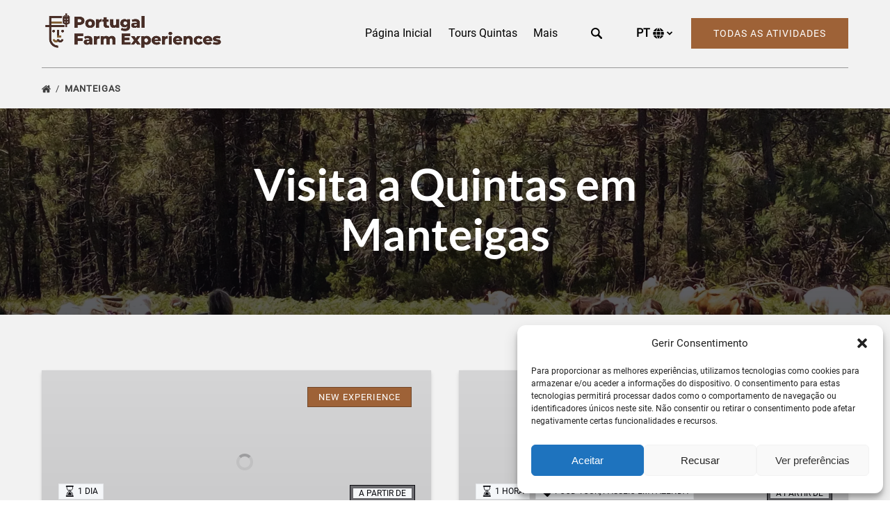

--- FILE ---
content_type: text/html; charset=UTF-8
request_url: https://www.portugalfarmexperience.com/pt/manteigas/
body_size: 43084
content:
<!DOCTYPE html>


<html lang="pt-PT" class='fhme'>

  <head>
    <meta http-equiv="Content-Type" content="text/html; charset=utf-8">
<meta name="HandheldFriendly" content="True" />
<meta http-equiv="X-UA-Compatible" content="IE=edge,chrome=1">
<meta name="viewport" content="width=device-width, initial-scale=1">
<meta http-equiv="Accept-CH" content="DPR, Width, Viewport-Width">


<title>
      Visita a Quintas em Manteigas | Portugal Farm Experiences
  </title>
  <meta name="description" content="Desfrute dos nossos Passeios e Excursões Agrícolas em Manteigas. Explore quintas locais e fique em hospedado perto da natureza, nas montanhas. Reserve agora!">

  <meta name="robots" content="index,follow">

          <link rel="canonical" href="https://www.portugalfarmexperience.com/pt/manteigas/">
  
    <meta property="og:title" content="Visita a Quintas em Manteigas | Portugal Farm Experiences">
  <meta property="twitter:title" content="Manteigas">
  <meta property="og:site_name" content="Portugal Farm Experience">
  <meta property="og:url" content="https://www.portugalfarmexperience.com/pt/manteigas/">
  <meta property="twitter:url" content="https://www.portugalfarmexperience.com/pt/manteigas/">
  <meta property="og:type" content="website">
        <meta property="og:image" content="https://www.portugalfarmexperience.com/wp-content/uploads/sites/2986/2019/07/Follow-the-Shepherd-image-4.jpg?w=700&h=700&zoom=2">
    <meta property="og:image:secure_url" content="https://www.portugalfarmexperience.com/wp-content/uploads/sites/2986/2019/07/Follow-the-Shepherd-image-4.jpg?w=700&h=700&zoom=2">
    <meta property="twitter:image" content="https://www.portugalfarmexperience.com/wp-content/uploads/sites/2986/2019/07/Follow-the-Shepherd-image-4.jpg?w=700&h=700&zoom=2">
        <meta property="og:description" content="Desfrute dos nossos Passeios e Excursões Agrícolas em Manteigas. Explore quintas locais e fique em hospedado perto da natureza, nas montanhas. Reserve agora!">
    <meta property="twitter:description" content="Desfrute dos nossos Passeios e Excursões Agrícolas em Manteigas. Explore quintas locais e fique em hospedado perto da natureza, nas montanhas. Reserve agora!">
  
      <link
    rel="alternate"
    href="https://www.portugalfarmexperience.com/manteigas/"
    hreflang="en"
  >
      <link
    rel="alternate"
    href="https://www.portugalfarmexperience.com/pt/manteigas/"
    hreflang="pt"
  >


<style type="text/css">/* lato-latin-ext-700-normal */
@font-face {
  font-family: 'Lato';
  font-style: normal;
  font-display: swap;
  font-weight: 700;
  src: url(/wp-content/uploads/sites/2986/2024/05/lato-latin-ext-700-normal_ba772f.woff2) format('woff2'), url(/wp-content/uploads/sites/2986/2024/05/lato-latin-ext-700-normal_7f7cbf.woff) format('woff');
  unicode-range: U+0100-02AF,U+0304,U+0308,U+0329,U+1E00-1E9F,U+1EF2-1EFF,U+2020,U+20A0-20AB,U+20AD-20C0,U+2113,U+2C60-2C7F,U+A720-A7FF;
}

/* lato-latin-700-normal */
@font-face {
  font-family: 'Lato';
  font-style: normal;
  font-display: swap;
  font-weight: 700;
  src: url(/wp-content/uploads/sites/2986/2024/05/lato-latin-700-normal_5d89e8.woff2) format('woff2'), url(/wp-content/uploads/sites/2986/2024/05/lato-latin-700-normal_d22575.woff) format('woff');
  unicode-range: U+0000-00FF,U+0131,U+0152-0153,U+02BB-02BC,U+02C6,U+02DA,U+02DC,U+0304,U+0308,U+0329,U+2000-206F,U+2074,U+20AC,U+2122,U+2191,U+2193,U+2212,U+2215,U+FEFF,U+FFFD;
}



/* roboto-cyrillic-ext-400-normal */
@font-face {
  font-family: 'Roboto';
  font-style: normal;
  font-display: swap;
  font-weight: 400;
  src: url(/wp-content/uploads/sites/2986/2024/05/roboto-cyrillic-ext-400-normal_b86e3d.woff2) format('woff2'), url(/wp-content/uploads/sites/2986/2024/05/roboto-cyrillic-ext-400-normal_3e21b8.woff) format('woff');
  unicode-range: U+0460-052F,U+1C80-1C88,U+20B4,U+2DE0-2DFF,U+A640-A69F,U+FE2E-FE2F;
}

/* roboto-cyrillic-400-normal */
@font-face {
  font-family: 'Roboto';
  font-style: normal;
  font-display: swap;
  font-weight: 400;
  src: url(/wp-content/uploads/sites/2986/2024/05/roboto-cyrillic-400-normal_49dfd8.woff2) format('woff2'), url(/wp-content/uploads/sites/2986/2024/05/roboto-cyrillic-400-normal_9095ec.woff) format('woff');
  unicode-range: U+0301,U+0400-045F,U+0490-0491,U+04B0-04B1,U+2116;
}

/* roboto-greek-ext-400-normal */
@font-face {
  font-family: 'Roboto';
  font-style: normal;
  font-display: swap;
  font-weight: 400;
  src: url(/wp-content/uploads/sites/2986/2024/05/roboto-greek-ext-400-normal_1aa216.woff2) format('woff2'), url(/wp-content/uploads/sites/2986/2024/05/roboto-greek-ext-400-normal_290940.woff) format('woff');
  unicode-range: U+1F00-1FFF;
}

/* roboto-greek-400-normal */
@font-face {
  font-family: 'Roboto';
  font-style: normal;
  font-display: swap;
  font-weight: 400;
  src: url(/wp-content/uploads/sites/2986/2024/05/roboto-greek-400-normal_3e0ddc.woff2) format('woff2'), url(/wp-content/uploads/sites/2986/2024/05/roboto-greek-400-normal_6cd9f6.woff) format('woff');
  unicode-range: U+0370-0377,U+037A-037F,U+0384-038A,U+038C,U+038E-03A1,U+03A3-03FF;
}

/* roboto-vietnamese-400-normal */
@font-face {
  font-family: 'Roboto';
  font-style: normal;
  font-display: swap;
  font-weight: 400;
  src: url(/wp-content/uploads/sites/2986/2024/05/roboto-vietnamese-400-normal_fe682f.woff2) format('woff2'), url(/wp-content/uploads/sites/2986/2024/05/roboto-vietnamese-400-normal_18de4c.woff) format('woff');
  unicode-range: U+0102-0103,U+0110-0111,U+0128-0129,U+0168-0169,U+01A0-01A1,U+01AF-01B0,U+0300-0301,U+0303-0304,U+0308-0309,U+0323,U+0329,U+1EA0-1EF9,U+20AB;
}

/* roboto-latin-ext-400-normal */
@font-face {
  font-family: 'Roboto';
  font-style: normal;
  font-display: swap;
  font-weight: 400;
  src: url(/wp-content/uploads/sites/2986/2024/05/roboto-latin-ext-400-normal_81a093.woff2) format('woff2'), url(/wp-content/uploads/sites/2986/2024/05/roboto-latin-ext-400-normal_f0aec0.woff) format('woff');
  unicode-range: U+0100-02AF,U+0304,U+0308,U+0329,U+1E00-1E9F,U+1EF2-1EFF,U+2020,U+20A0-20AB,U+20AD-20C0,U+2113,U+2C60-2C7F,U+A720-A7FF;
}

/* roboto-latin-400-normal */
@font-face {
  font-family: 'Roboto';
  font-style: normal;
  font-display: swap;
  font-weight: 400;
  src: url(/wp-content/uploads/sites/2986/2024/05/roboto-latin-400-normal_792b7c.woff2) format('woff2'), url(/wp-content/uploads/sites/2986/2024/05/roboto-latin-400-normal_ab3ff0.woff) format('woff');
  unicode-range: U+0000-00FF,U+0131,U+0152-0153,U+02BB-02BC,U+02C6,U+02DA,U+02DC,U+0304,U+0308,U+0329,U+2000-206F,U+2074,U+20AC,U+2122,U+2191,U+2193,U+2212,U+2215,U+FEFF,U+FFFD;
}</style>
<style type="text/css">:root {--primary-color: #9e6237;--primary-color-text-color: #fff;--secondary-color: #f2f2f2;--secondary-color-text-color: #000;--banner-button-bg-color: #9e6237;--banner-button-bg-color-text-color: #fff;--sub-menu-item-bg-color: #9e6237;--sub-menu-item-bg-color-text-color: #000000;--sub-menu-item-primary-color-text-color: #000000;--sub-menu-item-secondary-color-text-color: #000000;--sub-menu-item-banner-button-color-text-color: #000000;--horizontal-menu-bg-color: #f2f2f2;--horizontal-menu-bg-color-text-color: #000000;--horizontal-menu-bg-color-alphize: #f2f2f2;--horizontal-menu-bg-color-sticky: rgba(242,242,242,0.9);--font-headline-name: 'Lato';--font-headline-weight: 700;--font-headline-style: normal;--font-headline-fallback: sans-serif;--font-body-name: 'Roboto';--font-body-fallback: sans-serif;--font-body-weight: 400;--font-body-style: normal;}</style>







<script data-service="microsoft-clarity" data-category="statistics" type="text/plain">
    (function(c,l,a,r,i,t,y){
        c[a]=c[a]||function(){(c[a].q=c[a].q||[]).push(arguments)};
        t=l.createElement(r);t.async=1;t.src="https://www.clarity.ms/tag/"+i;
        y=l.getElementsByTagName(r)[0];y.parentNode.insertBefore(t,y);
    })(window, document, "clarity", "script", "tu6a50rghl");
</script>

  <!-- Global site tag (gtag.js) - Google Analytics -->
  <script type="text/plain" data-service="google-analytics" data-category="statistics">
    if ('navigator' in window && window.navigator.onLine) {
      const gtagScript = document.createElement('script');
      gtagScript.src = "https://www.googletagmanager.com/gtag/js";
      gtagScript.async = true;
      document.head.append(gtagScript);
    
      window.dataLayer = window.dataLayer || [];
      function gtag(){dataLayer.push(arguments);}
      gtag('js', new Date());
              /* GA4 Aggregate Tracker */
        gtag('config', 'G-2CHJ9R6QSF', {
          'dimension1': 'fareharbor-sites'
        });
      
              gtag('config', 'G-E77LSMSCM1', { 'groups': 'company' });
          }  
  </script>
  <script>
    if ('navigator' in window && window.navigator.onLine) {
      (function(e,b){if(!b.__SV){var a,f,i,g;window.mixpanel=b;b._i=[];b.init=function(a,e,d){function f(b,h){var a=h.split(".");2==a.length&&(b=b[a[0]],h=a[1]);b[h]=function(){b.push([h].concat(Array.prototype.slice.call(arguments,0))) }}var c=b;"undefined"!==typeof d?c=b[d]=[]:d="mixpanel";c.people=c.people||[];c.toString=function(b){var a="mixpanel";"mixpanel"!==d&&(a+="."+d);b||(a+=" (stub)");return a};c.people.toString=function(){return c.toString(1)+".people (stub)"};i="disable time_event track track_pageview track_links track_forms register register_once alias unregister identify name_tag set_config people.set people.set_once people.increment people.append people.union people.track_charge people.clear_charges people.delete_user".split(" ");
        for(g=0;g<i.length;g++)f(c,i[g]);b._i.push([a,e,d])};b.__SV=1.2;a=e.createElement("script");a.type="text/javascript";a.async=!0;a.src="undefined"!==typeof MIXPANEL_CUSTOM_LIB_URL?MIXPANEL_CUSTOM_LIB_URL:"file:"===e.location.protocol&&"//cdn.mxpnl.com/libs/mixpanel-2-latest.min.js".match(/^\/\//)?"https://cdn.mxpnl.com/libs/mixpanel-2-latest.min.js":"//cdn.mxpnl.com/libs/mixpanel-2-latest.min.js";f=e.getElementsByTagName("script")[0];f.parentNode.insertBefore(a,f) }})(document,window.mixpanel||[]);

      mixpanel.init('ec17ab267df6688013d497b75ddd3308', {
        loaded: function(mixpanel) {
          mixpanelId = mixpanel.get_distinct_id();
        },
        record_sessions_percent: 1
      }, "fareharbor");

      mixpanel.fareharbor.register({
        "Theme": "fareharbor-sites",
        "Shortname": "portugalfarmexperience",
        "current-company": "portugalfarmexperience",
        "Company Name": "Portugal Farm Experience",
        "FareHarbor Site": true,
        "Price Sync": "false"
      });
    }
  </script>






    <meta name='robots' content='max-image-preview:large' />
	<style>img:is([sizes="auto" i], [sizes^="auto," i]) { contain-intrinsic-size: 3000px 1500px }</style>
	<link rel='dns-prefetch' href='//cdnjs.cloudflare.com' />
<link rel='dns-prefetch' href='//stats.wp.com' />
<link rel='stylesheet' id='all-css-0' href='https://www.portugalfarmexperience.com/_static/??-eJylk01OxDAMhS9EiEDVwAZxFifxdKw6cWW7HXp7OhpgMTvSlS3rvU/+keN1DlmaY/PoF6xo8QyKF9AkGox8L6SFuMRsdldEqrOo2/NeeYr/8icwjAi2BVhcstSZ0bEXNCutkLceO0ueLEJ2Wsm3v2QXtpG7GnogJigjdq3oAeTwJU0qHYElRShZl5oOQG6GvatA7Sz9FKowYhiBGfXA5UwyAYeKhSAwtenAYCsVlKBy7UDcH+J3zdAa6k/ogK3Yimg0pjzd7J/14+Xt9D68DsNp+AbbkmL9' type='text/css' media='all' />
<link rel='stylesheet' id='sbi_styles-css' href='https://www.portugalfarmexperience.com/wp-content/plugins/instagram-feed-pro/css/sbi-styles.min.css?ver=6.4' media='all' />
<style id='remote-data-blocks-pagination-style-inline-css'>
.remote-data-pagination{color:var(--wp--custom--remote-data-blocks--pagination-link-disabled,#999);display:flex;justify-content:space-between;margin:1rem 0}.remote-data-pagination a{color:var(--wp--custom--remote-data-blocks--pagination-link,#000)}

</style>
<style id='remote-data-blocks-no-results-style-inline-css'>


</style>
<link rel='stylesheet' id='mediaelement-css' href='https://www.portugalfarmexperience.com/wp-includes/js/mediaelement/mediaelementplayer-legacy.min.css?ver=4.2.17' media='all' />
<link rel='stylesheet' id='wp-mediaelement-css' href='https://www.portugalfarmexperience.com/wp-includes/js/mediaelement/wp-mediaelement.min.css?ver=6.8.3' media='all' />
<style id='jetpack-sharing-buttons-style-inline-css'>
.jetpack-sharing-buttons__services-list{display:flex;flex-direction:row;flex-wrap:wrap;gap:0;list-style-type:none;margin:5px;padding:0}.jetpack-sharing-buttons__services-list.has-small-icon-size{font-size:12px}.jetpack-sharing-buttons__services-list.has-normal-icon-size{font-size:16px}.jetpack-sharing-buttons__services-list.has-large-icon-size{font-size:24px}.jetpack-sharing-buttons__services-list.has-huge-icon-size{font-size:36px}@media print{.jetpack-sharing-buttons__services-list{display:none!important}}.editor-styles-wrapper .wp-block-jetpack-sharing-buttons{gap:0;padding-inline-start:0}ul.jetpack-sharing-buttons__services-list.has-background{padding:1.25em 2.375em}
</style>
<style id='remote-data-blocks-container-style-inline-css'>
.remote-data-blocks-edit__input-popover-form{margin:16px;max-width:350px}.remote-data-blocks-edit__input-popover-form .remote-data-blocks-edit__input{min-width:300px}.remote-data-blocks-edit__input-popover-form .remote-data-blocks-edit__input .components-text-control__input{border:none}.remote-data-blocks-edit__input-popover-form .components-external-link__contents{text-decoration:none}
.rdb-block-label{background-color:var(--wp--custom--remote-data-blocks--block-label-background,inherit);color:var(--wp--custom--remote-data-blocks--block-label-color,inherit);font-weight:var(--wp--custom--remote-data-blocks--block-label-weight,700)}.rdb-block-label:after{content:var(--wp--custom--remote-data-blocks--block-label-suffix-content,":");display:inline}

</style>
<style id='global-styles-inline-css'>
:root{--wp--preset--aspect-ratio--square: 1;--wp--preset--aspect-ratio--4-3: 4/3;--wp--preset--aspect-ratio--3-4: 3/4;--wp--preset--aspect-ratio--3-2: 3/2;--wp--preset--aspect-ratio--2-3: 2/3;--wp--preset--aspect-ratio--16-9: 16/9;--wp--preset--aspect-ratio--9-16: 9/16;--wp--preset--color--black: #000000;--wp--preset--color--cyan-bluish-gray: #abb8c3;--wp--preset--color--white: #ffffff;--wp--preset--color--pale-pink: #f78da7;--wp--preset--color--vivid-red: #cf2e2e;--wp--preset--color--luminous-vivid-orange: #ff6900;--wp--preset--color--luminous-vivid-amber: #fcb900;--wp--preset--color--light-green-cyan: #7bdcb5;--wp--preset--color--vivid-green-cyan: #00d084;--wp--preset--color--pale-cyan-blue: #8ed1fc;--wp--preset--color--vivid-cyan-blue: #0693e3;--wp--preset--color--vivid-purple: #9b51e0;--wp--preset--gradient--vivid-cyan-blue-to-vivid-purple: linear-gradient(135deg,rgba(6,147,227,1) 0%,rgb(155,81,224) 100%);--wp--preset--gradient--light-green-cyan-to-vivid-green-cyan: linear-gradient(135deg,rgb(122,220,180) 0%,rgb(0,208,130) 100%);--wp--preset--gradient--luminous-vivid-amber-to-luminous-vivid-orange: linear-gradient(135deg,rgba(252,185,0,1) 0%,rgba(255,105,0,1) 100%);--wp--preset--gradient--luminous-vivid-orange-to-vivid-red: linear-gradient(135deg,rgba(255,105,0,1) 0%,rgb(207,46,46) 100%);--wp--preset--gradient--very-light-gray-to-cyan-bluish-gray: linear-gradient(135deg,rgb(238,238,238) 0%,rgb(169,184,195) 100%);--wp--preset--gradient--cool-to-warm-spectrum: linear-gradient(135deg,rgb(74,234,220) 0%,rgb(151,120,209) 20%,rgb(207,42,186) 40%,rgb(238,44,130) 60%,rgb(251,105,98) 80%,rgb(254,248,76) 100%);--wp--preset--gradient--blush-light-purple: linear-gradient(135deg,rgb(255,206,236) 0%,rgb(152,150,240) 100%);--wp--preset--gradient--blush-bordeaux: linear-gradient(135deg,rgb(254,205,165) 0%,rgb(254,45,45) 50%,rgb(107,0,62) 100%);--wp--preset--gradient--luminous-dusk: linear-gradient(135deg,rgb(255,203,112) 0%,rgb(199,81,192) 50%,rgb(65,88,208) 100%);--wp--preset--gradient--pale-ocean: linear-gradient(135deg,rgb(255,245,203) 0%,rgb(182,227,212) 50%,rgb(51,167,181) 100%);--wp--preset--gradient--electric-grass: linear-gradient(135deg,rgb(202,248,128) 0%,rgb(113,206,126) 100%);--wp--preset--gradient--midnight: linear-gradient(135deg,rgb(2,3,129) 0%,rgb(40,116,252) 100%);--wp--preset--font-size--small: 13px;--wp--preset--font-size--medium: 20px;--wp--preset--font-size--large: 36px;--wp--preset--font-size--x-large: 42px;--wp--preset--spacing--20: 0.44rem;--wp--preset--spacing--30: 0.67rem;--wp--preset--spacing--40: 1rem;--wp--preset--spacing--50: 1.5rem;--wp--preset--spacing--60: 2.25rem;--wp--preset--spacing--70: 3.38rem;--wp--preset--spacing--80: 5.06rem;--wp--preset--shadow--natural: 6px 6px 9px rgba(0, 0, 0, 0.2);--wp--preset--shadow--deep: 12px 12px 50px rgba(0, 0, 0, 0.4);--wp--preset--shadow--sharp: 6px 6px 0px rgba(0, 0, 0, 0.2);--wp--preset--shadow--outlined: 6px 6px 0px -3px rgba(255, 255, 255, 1), 6px 6px rgba(0, 0, 0, 1);--wp--preset--shadow--crisp: 6px 6px 0px rgba(0, 0, 0, 1);}:where(.is-layout-flex){gap: 0.5em;}:where(.is-layout-grid){gap: 0.5em;}body .is-layout-flex{display: flex;}.is-layout-flex{flex-wrap: wrap;align-items: center;}.is-layout-flex > :is(*, div){margin: 0;}body .is-layout-grid{display: grid;}.is-layout-grid > :is(*, div){margin: 0;}:where(.wp-block-columns.is-layout-flex){gap: 2em;}:where(.wp-block-columns.is-layout-grid){gap: 2em;}:where(.wp-block-post-template.is-layout-flex){gap: 1.25em;}:where(.wp-block-post-template.is-layout-grid){gap: 1.25em;}.has-black-color{color: var(--wp--preset--color--black) !important;}.has-cyan-bluish-gray-color{color: var(--wp--preset--color--cyan-bluish-gray) !important;}.has-white-color{color: var(--wp--preset--color--white) !important;}.has-pale-pink-color{color: var(--wp--preset--color--pale-pink) !important;}.has-vivid-red-color{color: var(--wp--preset--color--vivid-red) !important;}.has-luminous-vivid-orange-color{color: var(--wp--preset--color--luminous-vivid-orange) !important;}.has-luminous-vivid-amber-color{color: var(--wp--preset--color--luminous-vivid-amber) !important;}.has-light-green-cyan-color{color: var(--wp--preset--color--light-green-cyan) !important;}.has-vivid-green-cyan-color{color: var(--wp--preset--color--vivid-green-cyan) !important;}.has-pale-cyan-blue-color{color: var(--wp--preset--color--pale-cyan-blue) !important;}.has-vivid-cyan-blue-color{color: var(--wp--preset--color--vivid-cyan-blue) !important;}.has-vivid-purple-color{color: var(--wp--preset--color--vivid-purple) !important;}.has-black-background-color{background-color: var(--wp--preset--color--black) !important;}.has-cyan-bluish-gray-background-color{background-color: var(--wp--preset--color--cyan-bluish-gray) !important;}.has-white-background-color{background-color: var(--wp--preset--color--white) !important;}.has-pale-pink-background-color{background-color: var(--wp--preset--color--pale-pink) !important;}.has-vivid-red-background-color{background-color: var(--wp--preset--color--vivid-red) !important;}.has-luminous-vivid-orange-background-color{background-color: var(--wp--preset--color--luminous-vivid-orange) !important;}.has-luminous-vivid-amber-background-color{background-color: var(--wp--preset--color--luminous-vivid-amber) !important;}.has-light-green-cyan-background-color{background-color: var(--wp--preset--color--light-green-cyan) !important;}.has-vivid-green-cyan-background-color{background-color: var(--wp--preset--color--vivid-green-cyan) !important;}.has-pale-cyan-blue-background-color{background-color: var(--wp--preset--color--pale-cyan-blue) !important;}.has-vivid-cyan-blue-background-color{background-color: var(--wp--preset--color--vivid-cyan-blue) !important;}.has-vivid-purple-background-color{background-color: var(--wp--preset--color--vivid-purple) !important;}.has-black-border-color{border-color: var(--wp--preset--color--black) !important;}.has-cyan-bluish-gray-border-color{border-color: var(--wp--preset--color--cyan-bluish-gray) !important;}.has-white-border-color{border-color: var(--wp--preset--color--white) !important;}.has-pale-pink-border-color{border-color: var(--wp--preset--color--pale-pink) !important;}.has-vivid-red-border-color{border-color: var(--wp--preset--color--vivid-red) !important;}.has-luminous-vivid-orange-border-color{border-color: var(--wp--preset--color--luminous-vivid-orange) !important;}.has-luminous-vivid-amber-border-color{border-color: var(--wp--preset--color--luminous-vivid-amber) !important;}.has-light-green-cyan-border-color{border-color: var(--wp--preset--color--light-green-cyan) !important;}.has-vivid-green-cyan-border-color{border-color: var(--wp--preset--color--vivid-green-cyan) !important;}.has-pale-cyan-blue-border-color{border-color: var(--wp--preset--color--pale-cyan-blue) !important;}.has-vivid-cyan-blue-border-color{border-color: var(--wp--preset--color--vivid-cyan-blue) !important;}.has-vivid-purple-border-color{border-color: var(--wp--preset--color--vivid-purple) !important;}.has-vivid-cyan-blue-to-vivid-purple-gradient-background{background: var(--wp--preset--gradient--vivid-cyan-blue-to-vivid-purple) !important;}.has-light-green-cyan-to-vivid-green-cyan-gradient-background{background: var(--wp--preset--gradient--light-green-cyan-to-vivid-green-cyan) !important;}.has-luminous-vivid-amber-to-luminous-vivid-orange-gradient-background{background: var(--wp--preset--gradient--luminous-vivid-amber-to-luminous-vivid-orange) !important;}.has-luminous-vivid-orange-to-vivid-red-gradient-background{background: var(--wp--preset--gradient--luminous-vivid-orange-to-vivid-red) !important;}.has-very-light-gray-to-cyan-bluish-gray-gradient-background{background: var(--wp--preset--gradient--very-light-gray-to-cyan-bluish-gray) !important;}.has-cool-to-warm-spectrum-gradient-background{background: var(--wp--preset--gradient--cool-to-warm-spectrum) !important;}.has-blush-light-purple-gradient-background{background: var(--wp--preset--gradient--blush-light-purple) !important;}.has-blush-bordeaux-gradient-background{background: var(--wp--preset--gradient--blush-bordeaux) !important;}.has-luminous-dusk-gradient-background{background: var(--wp--preset--gradient--luminous-dusk) !important;}.has-pale-ocean-gradient-background{background: var(--wp--preset--gradient--pale-ocean) !important;}.has-electric-grass-gradient-background{background: var(--wp--preset--gradient--electric-grass) !important;}.has-midnight-gradient-background{background: var(--wp--preset--gradient--midnight) !important;}.has-small-font-size{font-size: var(--wp--preset--font-size--small) !important;}.has-medium-font-size{font-size: var(--wp--preset--font-size--medium) !important;}.has-large-font-size{font-size: var(--wp--preset--font-size--large) !important;}.has-x-large-font-size{font-size: var(--wp--preset--font-size--x-large) !important;}
:where(.wp-block-post-template.is-layout-flex){gap: 1.25em;}:where(.wp-block-post-template.is-layout-grid){gap: 1.25em;}
:where(.wp-block-columns.is-layout-flex){gap: 2em;}:where(.wp-block-columns.is-layout-grid){gap: 2em;}
:root :where(.wp-block-pullquote){font-size: 1.5em;line-height: 1.6;}
</style>
<script type="text/javascript" src="https://cdnjs.cloudflare.com/ajax/libs/jquery/3.6.0/jquery.min.js" id="jquery-js"></script>
<script type="text/javascript" src="https://www.portugalfarmexperience.com/wp-content/themes/vendor/fareharbor-sites/the-anchor/src/assets/frontend/js/index.js?ver=1" id="anchor-frontend-1861a15176cac8ea098580d6365e8af0-js"></script>
<link rel="alternate" title="oEmbed (JSON)" type="application/json+oembed" href="https://www.portugalfarmexperience.com/wp-json/oembed/1.0/embed?url=https%3A%2F%2Fwww.portugalfarmexperience.com%2Fpt%2Fmanteigas%2F" />
<link rel="alternate" title="oEmbed (XML)" type="text/xml+oembed" href="https://www.portugalfarmexperience.com/wp-json/oembed/1.0/embed?url=https%3A%2F%2Fwww.portugalfarmexperience.com%2Fpt%2Fmanteigas%2F&#038;format=xml" />
	<style>img#wpstats{display:none}</style>
					<style>.cmplz-hidden {
					display: none !important;
				}</style><link rel="icon" href="https://www.portugalfarmexperience.com/wp-content/uploads/sites/2986/2019/08/FAVI-2-portugal-farm-experiences_colour_h.v1.cropped.v1.png?w=32&#038;h=32" sizes="32x32" />
<link rel="icon" href="https://www.portugalfarmexperience.com/wp-content/uploads/sites/2986/2019/08/FAVI-2-portugal-farm-experiences_colour_h.v1.cropped.v1.png?w=192&#038;h=192" sizes="192x192" />
<link rel="apple-touch-icon" href="https://www.portugalfarmexperience.com/wp-content/uploads/sites/2986/2019/08/FAVI-2-portugal-farm-experiences_colour_h.v1.cropped.v1.png?w=180&#038;h=180" />
<meta name="msapplication-TileImage" content="https://www.portugalfarmexperience.com/wp-content/uploads/sites/2986/2019/08/FAVI-2-portugal-farm-experiences_colour_h.v1.cropped.v1.png?w=270&#038;h=270" />


          <link rel="preload" fetchpriority="high" as="image" href=https://www.portugalfarmexperience.com/wp-content/uploads/sites/2986/2019/07/Follow-the-Shepherd-image-4.jpg?w=1600&zoom=2 />
    
    
      </head>
  <body
    data-post-id="6370"data-site-id="2986"data-infra="VIP"data-env="production"data-mixpanel-type="page"class="fhme -no-bg wp-singular page-template-default single single-page postid-6370 wp-theme-fareharbor-sites not-single-activity fareharbor-sites global-border-radius--none paid-site post-manteigas">

    
    
    

    <a href="#js-menu" class="skip-to-navigation">Passar para a navegação primária</a>
    <a href="#content" class="skip-to-navigation">Passar para o conteúdo</a>
    <a href="#site-footer" class="skip-to-navigation">Passar para o rodapé</a>

            
    

    
    

<header class="site-header banner-container js-banner-container horizontal-menu -logo-default -search-bar-enabled">

  

  <div id="js-banner" class="banner grid">
            <div class="identity-heading logo ">
    <a href="https://www.portugalfarmexperience.com" class="logo-link" rel="home">
      
      <img class="" src="https://www.portugalfarmexperience.com/wp-content/uploads/sites/2986/2019/09/Logo-2-.png?h=120&zoom=2" width="525" height="120" alt="Portugal Farm Experience" />

        </a>
  </div>

    
    <div class="menu-wrapper ">
            
                    <nav class="menu horizontal-menu" id="js-menu" data-more-menu-label="Mais" aria-label="Global">
          <ul class="menu-list menu__list -custom-menu-font-color">

                                          <li id="menu-item-pt"class="menu-item js-menu-item">
                  <a
                    
                    
                    
                    title=""
                    class="menu-item-link menu-link" href="https://www.portugalfarmexperience.com/pt/" target="_self"
                  >Página Inicial</a>
                                  </li>
                                                        <li id="menu-item-passeios"class="menu-item js-menu-item">
                  <a
                    
                    
                    
                    title=""
                    class="menu-item-link menu-link" href="https://www.portugalfarmexperience.com/pt/passeios/" target="_self"
                  >Tours Quintas</a>
                                  </li>
                                                        <li id="menu-item-food-tours"class="menu-item js-menu-item">
                  <a
                    
                    
                    
                    title=""
                    class="menu-item-link menu-link" href="https://www.portugalfarmexperience.com/food-tours/" target="_self"
                  >Tours Gastronómicos</a>
                                  </li>
                                                        <li id="menu-item-agricultor"class="menu-item js-menu-item">
                  <a
                    
                    
                    
                    title=""
                    class="menu-item-link menu-link" href="https://www.portugalfarmexperience.com/agricultor/" target="_self"
                  >É agricultor?</a>
                                  </li>
                                                        <li id="menu-item-sobre-nos"class="menu-item js-menu-item">
                  <a
                    
                    
                    
                    title=""
                    class="menu-item-link menu-link" href="https://www.portugalfarmexperience.com/pt/sobre-nos/" target="_self"
                  >Sobre Nós</a>
                                  </li>
                                                        <li id="menu-item-contate-nos"class="menu-item js-menu-item">
                  <a
                    
                    
                    
                    title=""
                    class="menu-item-link menu-link" href="https://www.portugalfarmexperience.com/pt/contate-nos/" target="_self"
                  >Contatos</a>
                                  </li>
                          
                          <li class="menu-item menu-item--more more-hidden js-more-menu menu-item--has-sub-menu"><a class="js-more-menu-toggle">Mais</a>
                <button type="button" class="skip-to-navigation" aria-expanded="false">Open More Menu</button>
                <ul class="sub-menu js-more-menu-dropdown"></ul>
              </li>
                      </ul>
                      <div class="menu-search-bar search-header">
              <form role="search" method="get" class="search js-search menu-item-link" action="/search/" data-search-version="1978">
  <label class="search__label visually-hidden" for="search-header-mobile">Pesquisar por: </label>
  <input type="search" class="js-search-field search__field" aria-hidden="true" placeholder="Pesquisar" value="" name="s" title="Search for: " />
  <button id="search-header-mobile" class="search__submit" type="submit" aria-label="Search Portugal Farm Experience">
    <svg class="icon icon-search " xmlns="http://www.w3.org/2000/svg" width="24" height="24" viewBox="0 0 19.98 20">
  <title>Search</title>
  <path  d="M19.49,17.16l-4.78-4.79-.18-.14a7.91,7.91,0,1,0-2.32,2.33,1.8,1.8,0,0,0,.14.17l4.78,4.79a1.67,1.67,0,1,0,2.36-2.36ZM7.91,13.33a5.42,5.42,0,1,1,5.41-5.42A5.42,5.42,0,0,1,7.91,13.33Z"/>
</svg>

  </button>
</form>
  <button id="search-header-mobile" class="search__toggle" aria-label="Search Portugal Farm Experience">
    <svg class="icon icon-search " xmlns="http://www.w3.org/2000/svg" width="24" height="24" viewBox="0 0 19.98 20">
  <title>Search</title>
  <path  d="M19.49,17.16l-4.78-4.79-.18-.14a7.91,7.91,0,1,0-2.32,2.33,1.8,1.8,0,0,0,.14.17l4.78,4.79a1.67,1.67,0,1,0,2.36-2.36ZM7.91,13.33a5.42,5.42,0,1,1,5.41-5.42A5.42,5.42,0,0,1,7.91,13.33Z"/>
</svg>
<svg class="icon icon-times " xmlns="http://www.w3.org/2000/svg" viewBox="0 0 384 512">
  <title>Times</title>
  <path  d="M323.1 441l53.9-53.9c9.4-9.4 9.4-24.5 0-33.9L279.8 256l97.2-97.2c9.4-9.4 9.4-24.5 0-33.9L323.1 71c-9.4-9.4-24.5-9.4-33.9 0L192 168.2 94.8 71c-9.4-9.4-24.5-9.4-33.9 0L7 124.9c-9.4 9.4-9.4 24.5 0 33.9l97.2 97.2L7 353.2c-9.4 9.4-9.4 24.5 0 33.9L60.9 441c9.4 9.4 24.5 9.4 33.9 0l97.2-97.2 97.2 97.2c9.3 9.3 24.5 9.3 33.9 0z"/>
</svg>

  </button>



            </div>
          
                  </nav>
      
      <div class="button-group ">
                          <div class="translate  ">
  <label for="site-translate" class="icon-parent">
    <span class="visually-hidden">Selecione o seu idioma</span>
    <span class="current-language">PT</span>
    <svg xmlns="http://www.w3.org/2000/svg" viewBox="0 0 512 512" class="icon icon-globe "><title>Globe</title><path  d="M364.215 192h131.43c5.439 20.419 8.354 41.868 8.354 64s-2.915 43.581-8.354 64h-131.43c5.154-43.049 4.939-86.746 0-128zM185.214 352c10.678 53.68 33.173 112.514 70.125 151.992.221.001.44.008.661.008s.44-.008.661-.008c37.012-39.543 59.467-98.414 70.125-151.992H185.214zm174.13-192h125.385C452.802 84.024 384.128 27.305 300.95 12.075c30.238 43.12 48.821 96.332 58.394 147.925zm-27.35 32H180.006c-5.339 41.914-5.345 86.037 0 128h151.989c5.339-41.915 5.345-86.037-.001-128zM152.656 352H27.271c31.926 75.976 100.6 132.695 183.778 147.925-30.246-43.136-48.823-96.35-58.393-147.925zm206.688 0c-9.575 51.605-28.163 104.814-58.394 147.925 83.178-15.23 151.852-71.949 183.778-147.925H359.344zm-32.558-192c-10.678-53.68-33.174-112.514-70.125-151.992-.221 0-.44-.008-.661-.008s-.44.008-.661.008C218.327 47.551 195.872 106.422 185.214 160h141.572zM16.355 192C10.915 212.419 8 233.868 8 256s2.915 43.581 8.355 64h131.43c-4.939-41.254-5.154-84.951 0-128H16.355zm136.301-32c9.575-51.602 28.161-104.81 58.394-147.925C127.872 27.305 59.198 84.024 27.271 160h125.385z"/></svg>

    <svg class="icon icon-chevron-down " xmlns="http://www.w3.org/2000/svg" viewBox="0 0 20 12.8" width="20" height="12.8">
  <title>Chevron down</title>
  <path d="M0.2,2.3l2.1-2C2.5,0.1,2.6,0,2.9,0c0.2,0,0.4,0.1,0.6,0.2L10,6.8l6.6-6.6C16.7,0.1,16.9,0,17.1,0c0.2,0,0.4,0.1,0.6,0.2 l2.1,2C19.9,2.4,20,2.6,20,2.8s-0.1,0.4-0.2,0.6l-9.2,9.2c-0.2,0.2-0.3,0.2-0.6,0.2s-0.4-0.1-0.6-0.2L0.2,3.4C0.1,3.3,0,3.1,0,2.8 C0,2.6,0.1,2.4,0.2,2.3z"  />
</svg>

  </label>
  <select name="translate" id="site-translate">
    <option disabled>Selecione o seu idioma</option>
                <option value="https://www.portugalfarmexperience.com/manteigas/"
              >English</option>
                <option value="https://www.portugalfarmexperience.com/pt/manteigas/"
         selected       >Português</option>
      </select>
</div>

        
        
                  <div class="buttons-block">
            <div class="banner-button banner-button--filled banner-button-book">
                              <a href="https&#x3A;&#x2F;&#x2F;www.portugalfarmexperience.com&#x2F;pt&#x2F;tours-agricolas&#x2F;" class="a-button" data-mixpanel="banner-button">
        
  <span id="btn-1"class="button">
    <span class="inner">
              <span class="label">
          
          Todas as atividades
        </span>

                  </span>
  </span>

    </a>
  

            </div>
          </div>
        
                  <button
            id="js-menu-button"
            aria-haspopup="true"
            aria-expanded="false"
            class="hamburger-menu__toggle -default-color banner-button-menu   "
          >
            <span class="label">Menu</span>
            <span class="hamburger"></span>
          </button>
              </div>
    </div>
  </div>
          <div class="block breadcrumbs global-breadcrumbs -header respond-handhelds-hide breadcrumbs prose text-left" >
  
          <div class="breadcrumb-divider">
      <hr role="presentation"/>
    </div>

    <nav aria-label=Breadcrumb>
    <ol class="breadcrumb-list">
              <li class="breadcrumb-item" >
          <a class="breadcrumb-link" href="/pt/" data-mx-link="global-breadcrumbs" data-custom-mixpanel-property="header">
            <svg class="icon icon-home " xmlns="http://www.w3.org/2000/svg" width="40" height="31.8" viewBox="0 0 40 31.8">
<title>Home</title>
<path d="M34.3,18.3v11.9c0,0.4-0.2,0.8-0.5,1.1s-0.7,0.5-1.1,0.5h-9.5v-9.5h-6.4v9.5H7.3c-0.4,0-0.8-0.2-1.1-0.5
	c-0.3-0.3-0.5-0.7-0.5-1.1V18.3c0,0,0,0,0-0.1c0,0,0-0.1,0-0.1L20,6.4l14.3,11.8C34.3,18.2,34.3,18.3,34.3,18.3z M39.8,16.6
	l-1.5,1.8c-0.1,0.1-0.3,0.2-0.5,0.3h-0.1c-0.2,0-0.4-0.1-0.5-0.2L20,4.2L2.8,18.6c-0.2,0.1-0.4,0.2-0.6,0.2c-0.2,0-0.4-0.1-0.5-0.3
	l-1.5-1.8C0,16.5,0,16.3,0,16c0-0.2,0.1-0.4,0.3-0.5L18.1,0.6C18.6,0.2,19.3,0,20,0s1.4,0.2,1.9,0.6l6.1,5.1V0.9
	c0-0.2,0.1-0.4,0.2-0.6s0.3-0.2,0.6-0.2h4.8c0.2,0,0.4,0.1,0.6,0.2c0.1,0.1,0.2,0.3,0.2,0.6V11l5.4,4.5c0.2,0.1,0.3,0.3,0.3,0.5
	C40,16.3,40,16.5,39.8,16.6z"/>
</svg>

          </a>
        </li>
              <li class="breadcrumb-item" style='color:#000000;'>
          <a class="breadcrumb-link" href="/pt/manteigas/" data-mx-link="global-breadcrumbs" data-custom-mixpanel-property="header">
            Manteigas
          </a>
        </li>
          </ol>
  </nav>

  
  </div>

  </header>



    <main id="content" class="blocks-container
       -logo -global-breadcrumbs-enabled">
      
  <script id="header-offset-css-script">
    if (document.querySelector('.callout.-wants-fixed-banner')) {
      let calloutBannerHeight = document.querySelector('.callout-banner').offsetHeight;
      let menu = document.querySelector('#js-banner');
      menu.style.marginTop = `calc(${calloutBannerHeight}px + 0.875rem)`;
    }
    const $header = document.querySelector('header.site-header');
    const transparentMenu = $header.classList.value.includes('-transparent') || $header.classList.value.includes('-mobile-transparent') || $header.classList.value.includes('-translucent');
    const hasGoogleTranslate = document.getElementById('content').classList.value.includes('-has-google-translate');
    const offset = $header.offsetHeight;
    let offsetProperty = transparentMenu || hasGoogleTranslate ? 'padding-top' : 'margin-top';
    let firstRowStyle = document.createElement('style');
    firstRowStyle.type = 'text/css';
    let css = '.-first-row:not(.slideshow-row){' + offsetProperty + ':' + offset + 'px}';
    css += '.-first-row.slideshow-row .slide{' + offsetProperty + ':' + offset + 'px}';
    if (offsetProperty == 'padding-top') {
      css += '.-first-row:not(.slideshow-row).row--is-padded{padding-top:calc(2.5rem + ' + offset + 'px)}';
      css += '@media (min-width: 48em){.-first-row:not(.slideshow-row).row--is-padded{padding-top:calc(5rem + ' + offset + 'px)}}';
    }
    document.head.appendChild(firstRowStyle);
    firstRowStyle.appendChild(document.createTextNode(css));
    document.getElementById('header-offset-css-script').remove();
  </script>


                    
              
        



  <section class="row row-1 -first-row video-row -has-bg -bg--image -overlay--default -bg--dark lazyload lazypreload -video-overlay--none hero-row row--is-padded" style="background-color: #ffffff; background-image: url(https://www.portugalfarmexperience.com/wp-content/uploads/sites/2986/2019/07/Follow-the-Shepherd-image-4.jpg?w=1600&zoom=2); background-position: center center; background-image:url(https://www.portugalfarmexperience.com/wp-content/uploads/sites/2986/2019/07/Follow-the-Shepherd-image-4.jpg?w=1600&zoom=2);" id="hero-row-1">

  

    

        
  
        
  
  
  <div class="video-row-content valign-middle -short -no-button  text-center -halign-center">
        <div class="col col--width-3-4">
      <div class="prose">
                    <div class="block heading prose text-center" >
        <h1 class="h1" >Visita a Quintas em Manteigas</h1>

      
    </div>

        
        
        
        
        </div>
    </div>
  </div>
    
  </section>

  
  

      



  <section class="row row-2 activity-grid -has-bg -bg--light row--is-padded activity-grid-row" style="background-color: #f2f2f2;" >

  

    

        
  
      
  <section class="activity-grid -wants-top-2-priority 
    
">

  
          <div class="grid -wrap activity-grid-wrap -wants-top-2-priority" >
            
      
    
                    
              <div class="col col--width-1-2 col-grid--row -top-2-priority">
            <div class="block activity-single grid-activity -tall" >
              
      <article class="activity-single__inner activity-single--card">
  <a href="/tours/rural-day-shepherding/"target="_self"tabindex="-1"class="lazyload lazypreload -has-badges"data-sizes="auto"data-mixpanel="activity-grid-block">
      <span class="visually-hidden">Rural Day with Shepherding</span>
      <span class="activity__image  -image-hover-fade -reverse">
        <span class="activity__image-bg lazyload lazypreload" data-sizes="auto" data-bgset="https://www.portugalfarmexperience.com/wp-content/uploads/sites/2986/2021/10/1-1.png?w=414&zoom=2 [(max-width: 414px)] | https://www.portugalfarmexperience.com/wp-content/uploads/sites/2986/2021/10/1-1.png?w=600&zoom=2 [(max-width: 1599px)] | https://www.portugalfarmexperience.com/wp-content/uploads/sites/2986/2021/10/1-1.png?w=600&zoom=2 [(min-width : 1600px)]"></span>

                  <span class="activity__badges -overlay">
              <div class="block activity-badges grid-activity" >
        <ul class="activity-badges-list activity__badges__list">
      <li class="badge -bg--dark"style="background-color:#9e6237;border-color:#83512d;">
              new experience
            </li>    </ul>
    </div>

          </span>
        
                  <span class="activity__price">
                          <span class="from">A Partir De</span>
            
                          <span class="price -eur">
                <span class="currency-symbol">€</span>84</span>
                                  </span>
        
                  <span class="activity__metadata">
            
<ul class="activity__taxonomies ">
                  <li class="taxonomy" style="order: 3;">
        <span class="taxonomy-label" aria-hidden="true">
          <svg class="icon icon-hour-class taxonomy-icon" xmlns="http://www.w3.org/2000/svg" width="20" height="20" viewBox="0 0 20 20">
  <title>Hour Glass</title>
  <path d="M15.99,17.67c0.15,0,0.27,0,0.41,0.03c0.63,0.09,1.07,0.67,0.98,1.3c-0.04,0.29-0.2,0.56-0.43,0.74
  	c-0.21,0.17-0.48,0.26-0.76,0.25c-0.48,0-0.95,0-1.43,0H4.62C4.41,20,4.2,19.95,4,19.85c-0.56-0.3-0.77-1.01-0.47-1.57
  	c0.2-0.37,0.59-0.6,1.01-0.61h0.26c0-0.13,0-0.25,0-0.38c0-0.56,0-1.13,0-1.69c0.02-0.39,0.08-0.78,0.18-1.16
  	c0.11-0.43,0.28-0.83,0.49-1.22c0.34-0.62,0.79-1.17,1.33-1.62c0.44-0.36,0.92-0.65,1.44-0.87c0.25-0.1,0.44-0.32,0.48-0.59
  	C8.8,9.79,8.61,9.42,8.27,9.27C8.12,9.2,7.98,9.14,7.83,9.06C7.1,8.69,6.45,8.15,5.95,7.5c-0.4-0.52-0.71-1.11-0.9-1.74
  	C4.88,5.2,4.8,4.61,4.81,4.03c0.01-0.55,0-1.1,0-1.64c0-0.02,0-0.04,0-0.06c-0.05,0-0.11,0-0.16-0.01c-0.14,0-0.27-0.02-0.41-0.05
  	c-0.41-0.1-0.72-0.43-0.8-0.84C3.32,0.98,3.49,0.52,3.85,0.26C4.05,0.09,4.3,0,4.56,0h11.62c0.64-0.03,1.18,0.47,1.21,1.11
  	c0.01,0.31-0.1,0.6-0.3,0.83c-0.23,0.25-0.55,0.38-0.89,0.38h-0.22v0.16c0,0.57,0,1.13,0,1.7c-0.02,1.64-0.76,3.19-2.03,4.22
  	c-0.43,0.35-0.9,0.64-1.41,0.85c-0.24,0.1-0.42,0.3-0.48,0.55c-0.09,0.37,0.1,0.75,0.45,0.91c0.17,0.08,0.33,0.16,0.5,0.24
  	c0.7,0.36,1.31,0.87,1.79,1.49c0.42,0.52,0.74,1.12,0.94,1.76c0.11,0.36,0.19,0.72,0.22,1.1c0.07,0.73,0,1.45,0.03,2.19L15.99,17.67
  	z M5.72,17.67h9.36c0-0.04,0-0.08,0-0.12c0-0.55,0-1.1,0-1.64c0-0.38-0.04-0.75-0.13-1.12c-0.29-1.18-1.03-2.2-2.07-2.84
  	c-0.25-0.14-0.5-0.27-0.76-0.39c-0.86-0.39-1.23-1.4-0.84-2.26c0.09-0.2,0.22-0.38,0.39-0.54c0.18-0.17,0.4-0.3,0.63-0.4
  	c0.39-0.16,0.75-0.38,1.07-0.65c0.38-0.31,0.71-0.68,0.98-1.1c0.28-0.42,0.48-0.88,0.61-1.37c0.1-0.38,0.15-0.78,0.15-1.17
  	c0-0.55,0-1.1,0-1.62c0-0.05,0-0.09,0-0.13c-0.2-0.03-9.25-0.02-9.37,0.01V2.5c0,0.47,0,0.95,0,1.42C5.71,4.36,5.76,4.8,5.86,5.22
  	c0.22,0.9,0.7,1.7,1.39,2.32C7.56,7.83,7.9,8.07,8.28,8.26C8.45,8.34,8.62,8.42,8.79,8.5c0.29,0.16,0.53,0.41,0.68,0.71
  	c0.32,0.61,0.24,1.35-0.2,1.88c-0.19,0.22-0.43,0.4-0.7,0.5c-0.42,0.17-0.8,0.41-1.15,0.7c-0.37,0.31-0.69,0.67-0.96,1.07
  	c-0.27,0.41-0.47,0.86-0.6,1.34c-0.11,0.43-0.16,0.86-0.16,1.3c0,0.51,0,1.02,0,1.53C5.71,17.58,5.71,17.62,5.72,17.67L5.72,17.67z"
  	/>
  <path d="M8.24,7.23c1.43,0.25,2.89,0.25,4.31,0c-0.09,0.05-0.18,0.11-0.27,0.17c-0.25,0.18-0.52,0.35-0.76,0.55
  	c-0.45,0.38-0.77,0.9-0.9,1.48c-0.07,0.32-0.08,0.66-0.03,0.98c0.11,0.67,0.35,1.31,0.72,1.87c0.15,0.23,0.32,0.45,0.52,0.64
  	c0.18,0.16,0.38,0.31,0.59,0.44c0.52,0.3,0.96,0.73,1.28,1.24c0.12,0.21,0.2,0.44,0.24,0.68c0.06,0.28,0.07,0.57,0.01,0.85
  	c-0.05,0.43-0.43,0.75-0.87,0.7c0,0,0,0-0.01,0H7.92c-0.13,0-0.25,0-0.38,0c-0.31-0.01-0.57-0.22-0.65-0.52
  	c-0.08-0.25-0.1-0.52-0.07-0.79c0.07-0.64,0.39-1.23,0.89-1.64c0.22-0.19,0.46-0.37,0.71-0.53c0.41-0.26,0.76-0.61,1.02-1.02
  	c0.35-0.52,0.59-1.1,0.72-1.71c0.16-0.69,0.04-1.43-0.34-2.03c-0.19-0.32-0.45-0.6-0.75-0.82C8.84,7.61,8.61,7.46,8.38,7.3
  	L8.24,7.23z"/>
</svg>

        </span>
        <span class="taxonomy-terms">
                                  <span class="term" aria-label="Duração 1 dia">1 dia</span>
                  </span>
      </li>
                      <li class="taxonomy" style="order: 2;">
        <span class="taxonomy-label" aria-hidden="true">
          <svg class="icon icon-tag taxonomy-icon" xmlns="http://www.w3.org/2000/svg" width="20" height="20" viewBox="0 0 20 20">
  <title>Tag</title>
  <path d="M12.79,19.54c-0.65,0.65-1.71,0.65-2.36,0l-9.2-8.63c-0.51-0.48-1.13-1.4-1.17-2.1c-0.12-1.9-0.03-5.55,0.02-7.48
  	C0.1,0.62,0.7,0.03,1.4,0.02C3.87-0.04,9.1-0.1,9.59,0.38l10.13,9.17c0.65,0.65,0.06,2.3-0.59,2.95L12.79,19.54z M4.73,2.81
  	c-0.55-0.55-1.44-0.55-2,0c-0.55,0.55-0.55,1.44,0,1.99c0.55,0.55,1.44,0.55,2,0C5.28,4.26,5.28,3.37,4.73,2.81z"/>
</svg>

        </span>
        <span class="taxonomy-terms">
                                  <span class="term" aria-label="Tipo de passeio Passeio em fazenda">Passeio em fazenda</span>
                  </span>
      </li>
                      <li class="taxonomy" style="order: 1;">
        <span class="taxonomy-label" aria-hidden="true">
          <svg class="icon icon-location taxonomy-icon" xmlns="http://www.w3.org/2000/svg" width="20" height="20" viewBox="0 0 20 20">
  <title>Location</title>
   <polygon points="0,9.99 20,-0.03 11.42,20.01 11.42,9.99 "/>
</svg>

        </span>
        <span class="taxonomy-terms">
                                  <span class="term" aria-label="Locais dos passeios Castelo Branco">Castelo Branco</span>
                  </span>
      </li>
      </ul>

          </span>
              </span>
  </a>
  <div class="activity__bar">
    <div class="activity__bar__content">
      <div class="block">
        
        <h4 class="activity__title -use-headline-font ">
          <a id="activity-single-7145" href="/tours/rural-day-shepherding/">Rural Day with Shepherding</a>
        </h4>
                      </div>
      <div class="block prose activity__summary">
        <p class="p1">Embrace the beauty of the countryside with a Rural Day of Shepherding – <strong>experience the peaceful rhythm of nature and the timeless art of guiding a flock!</strong></p>
      </div>
    </div>

    
                
          <div class="activity__two-button-container activity__wants-two-buttons">
                                  <div class="block activity-buttons grid-activity" >
              <div class="block button-block grid-activity" >
                <a href="https&#x3A;&#x2F;&#x2F;fareharbor.com&#x2F;embeds&#x2F;book&#x2F;portugalfarmexperience&#x2F;items&#x2F;338914&#x2F;calendar&#x2F;&#x3F;ref&#x3D;https&#x25;3A&#x25;2F&#x25;2Fwww.portugalfarmexperience.com&amp;language&#x3D;pt-pt" class="a-button" data-mixpanel="activity-grid-block" aria-describedby="activity-single-7145">
        
  <span id="btn-2"class="button -default-color -loud">
    <span class="inner">
              <span class="label">
          
          Reserve agora
        </span>

                  </span>
  </span>

    </a>
  
  </div>

    </div>

          
        
                    <div class="block button-block learn-more-button&#x20;activity-buttons learn-more-button activity-buttons" >
                <a href="&#x2F;tours&#x2F;rural-day-shepherding&#x2F;" class="a-button" data-mixpanel="activity-block-learn-more" aria-describedby="activity-single-7145" tabindex="-1">
        
  <span id="btn-3"class="button -default-color -quiet">
    <span class="inner">
              <span class="label">
          
          Saiba mais
        </span>

                  </span>
  </span>

    </a>
  
  </div>


              </div>
      </div>
</article>

    </div>

        </div>
          
    
      
    
                    
              <div class="col col--width-1-2 col-grid--row -top-2-priority">
            <div class="block activity-single grid-activity -tall" >
              
      <article class="activity-single__inner activity-single--card">
  <a href="/tours/honey-tasting-experience/"target="_self"tabindex="-1"class="lazyload lazypreload -has-badges"data-sizes="auto"data-mixpanel="activity-grid-block">
      <span class="visually-hidden">Honey Tasting Experience</span>
      <span class="activity__image  -image-hover-fade -reverse">
        <span class="activity__image-bg lazyload lazypreload" data-sizes="auto" data-bgset="https://www.portugalfarmexperience.com/wp-content/uploads/sites/2986/2021/10/3-5.png?w=414&zoom=2 [(max-width: 414px)] | https://www.portugalfarmexperience.com/wp-content/uploads/sites/2986/2021/10/3-5.png?w=600&zoom=2 [(max-width: 1599px)] | https://www.portugalfarmexperience.com/wp-content/uploads/sites/2986/2021/10/3-5.png?w=600&zoom=2 [(min-width : 1600px)]"></span>

                  <span class="activity__badges -overlay">
              <div class="block activity-badges grid-activity" >
        <ul class="activity-badges-list activity__badges__list">
      <li class="badge -bg--dark"style="background-color:#9e6237;border-color:#83512d;">
              new experience
            </li>    </ul>
    </div>

          </span>
        
                  <span class="activity__price">
                          <span class="from">A Partir De</span>
            
                          <span class="price -eur">
                <span class="currency-symbol">€</span>21</span>
                                  </span>
        
                  <span class="activity__metadata">
            
<ul class="activity__taxonomies ">
                  <li class="taxonomy" style="order: 3;">
        <span class="taxonomy-label" aria-hidden="true">
          <svg class="icon icon-hour-class taxonomy-icon" xmlns="http://www.w3.org/2000/svg" width="20" height="20" viewBox="0 0 20 20">
  <title>Hour Glass</title>
  <path d="M15.99,17.67c0.15,0,0.27,0,0.41,0.03c0.63,0.09,1.07,0.67,0.98,1.3c-0.04,0.29-0.2,0.56-0.43,0.74
  	c-0.21,0.17-0.48,0.26-0.76,0.25c-0.48,0-0.95,0-1.43,0H4.62C4.41,20,4.2,19.95,4,19.85c-0.56-0.3-0.77-1.01-0.47-1.57
  	c0.2-0.37,0.59-0.6,1.01-0.61h0.26c0-0.13,0-0.25,0-0.38c0-0.56,0-1.13,0-1.69c0.02-0.39,0.08-0.78,0.18-1.16
  	c0.11-0.43,0.28-0.83,0.49-1.22c0.34-0.62,0.79-1.17,1.33-1.62c0.44-0.36,0.92-0.65,1.44-0.87c0.25-0.1,0.44-0.32,0.48-0.59
  	C8.8,9.79,8.61,9.42,8.27,9.27C8.12,9.2,7.98,9.14,7.83,9.06C7.1,8.69,6.45,8.15,5.95,7.5c-0.4-0.52-0.71-1.11-0.9-1.74
  	C4.88,5.2,4.8,4.61,4.81,4.03c0.01-0.55,0-1.1,0-1.64c0-0.02,0-0.04,0-0.06c-0.05,0-0.11,0-0.16-0.01c-0.14,0-0.27-0.02-0.41-0.05
  	c-0.41-0.1-0.72-0.43-0.8-0.84C3.32,0.98,3.49,0.52,3.85,0.26C4.05,0.09,4.3,0,4.56,0h11.62c0.64-0.03,1.18,0.47,1.21,1.11
  	c0.01,0.31-0.1,0.6-0.3,0.83c-0.23,0.25-0.55,0.38-0.89,0.38h-0.22v0.16c0,0.57,0,1.13,0,1.7c-0.02,1.64-0.76,3.19-2.03,4.22
  	c-0.43,0.35-0.9,0.64-1.41,0.85c-0.24,0.1-0.42,0.3-0.48,0.55c-0.09,0.37,0.1,0.75,0.45,0.91c0.17,0.08,0.33,0.16,0.5,0.24
  	c0.7,0.36,1.31,0.87,1.79,1.49c0.42,0.52,0.74,1.12,0.94,1.76c0.11,0.36,0.19,0.72,0.22,1.1c0.07,0.73,0,1.45,0.03,2.19L15.99,17.67
  	z M5.72,17.67h9.36c0-0.04,0-0.08,0-0.12c0-0.55,0-1.1,0-1.64c0-0.38-0.04-0.75-0.13-1.12c-0.29-1.18-1.03-2.2-2.07-2.84
  	c-0.25-0.14-0.5-0.27-0.76-0.39c-0.86-0.39-1.23-1.4-0.84-2.26c0.09-0.2,0.22-0.38,0.39-0.54c0.18-0.17,0.4-0.3,0.63-0.4
  	c0.39-0.16,0.75-0.38,1.07-0.65c0.38-0.31,0.71-0.68,0.98-1.1c0.28-0.42,0.48-0.88,0.61-1.37c0.1-0.38,0.15-0.78,0.15-1.17
  	c0-0.55,0-1.1,0-1.62c0-0.05,0-0.09,0-0.13c-0.2-0.03-9.25-0.02-9.37,0.01V2.5c0,0.47,0,0.95,0,1.42C5.71,4.36,5.76,4.8,5.86,5.22
  	c0.22,0.9,0.7,1.7,1.39,2.32C7.56,7.83,7.9,8.07,8.28,8.26C8.45,8.34,8.62,8.42,8.79,8.5c0.29,0.16,0.53,0.41,0.68,0.71
  	c0.32,0.61,0.24,1.35-0.2,1.88c-0.19,0.22-0.43,0.4-0.7,0.5c-0.42,0.17-0.8,0.41-1.15,0.7c-0.37,0.31-0.69,0.67-0.96,1.07
  	c-0.27,0.41-0.47,0.86-0.6,1.34c-0.11,0.43-0.16,0.86-0.16,1.3c0,0.51,0,1.02,0,1.53C5.71,17.58,5.71,17.62,5.72,17.67L5.72,17.67z"
  	/>
  <path d="M8.24,7.23c1.43,0.25,2.89,0.25,4.31,0c-0.09,0.05-0.18,0.11-0.27,0.17c-0.25,0.18-0.52,0.35-0.76,0.55
  	c-0.45,0.38-0.77,0.9-0.9,1.48c-0.07,0.32-0.08,0.66-0.03,0.98c0.11,0.67,0.35,1.31,0.72,1.87c0.15,0.23,0.32,0.45,0.52,0.64
  	c0.18,0.16,0.38,0.31,0.59,0.44c0.52,0.3,0.96,0.73,1.28,1.24c0.12,0.21,0.2,0.44,0.24,0.68c0.06,0.28,0.07,0.57,0.01,0.85
  	c-0.05,0.43-0.43,0.75-0.87,0.7c0,0,0,0-0.01,0H7.92c-0.13,0-0.25,0-0.38,0c-0.31-0.01-0.57-0.22-0.65-0.52
  	c-0.08-0.25-0.1-0.52-0.07-0.79c0.07-0.64,0.39-1.23,0.89-1.64c0.22-0.19,0.46-0.37,0.71-0.53c0.41-0.26,0.76-0.61,1.02-1.02
  	c0.35-0.52,0.59-1.1,0.72-1.71c0.16-0.69,0.04-1.43-0.34-2.03c-0.19-0.32-0.45-0.6-0.75-0.82C8.84,7.61,8.61,7.46,8.38,7.3
  	L8.24,7.23z"/>
</svg>

        </span>
        <span class="taxonomy-terms">
                                  <span class="term" aria-label="Duração 1 hora">1 hora</span>
                  </span>
      </li>
                      <li class="taxonomy" style="order: 2;">
        <span class="taxonomy-label" aria-hidden="true">
          <svg class="icon icon-tag taxonomy-icon" xmlns="http://www.w3.org/2000/svg" width="20" height="20" viewBox="0 0 20 20">
  <title>Tag</title>
  <path d="M12.79,19.54c-0.65,0.65-1.71,0.65-2.36,0l-9.2-8.63c-0.51-0.48-1.13-1.4-1.17-2.1c-0.12-1.9-0.03-5.55,0.02-7.48
  	C0.1,0.62,0.7,0.03,1.4,0.02C3.87-0.04,9.1-0.1,9.59,0.38l10.13,9.17c0.65,0.65,0.06,2.3-0.59,2.95L12.79,19.54z M4.73,2.81
  	c-0.55-0.55-1.44-0.55-2,0c-0.55,0.55-0.55,1.44,0,1.99c0.55,0.55,1.44,0.55,2,0C5.28,4.26,5.28,3.37,4.73,2.81z"/>
</svg>

        </span>
        <span class="taxonomy-terms">
                                  <span class="term" aria-label="Tipo de passeio Food Tour">Food Tour</span>,
                                  <span class="term" aria-label="Tipo de passeio Passeio em fazenda">Passeio em fazenda</span>
                  </span>
      </li>
                      <li class="taxonomy" style="order: 1;">
        <span class="taxonomy-label" aria-hidden="true">
          <svg class="icon icon-location taxonomy-icon" xmlns="http://www.w3.org/2000/svg" width="20" height="20" viewBox="0 0 20 20">
  <title>Location</title>
   <polygon points="0,9.99 20,-0.03 11.42,20.01 11.42,9.99 "/>
</svg>

        </span>
        <span class="taxonomy-terms">
                                  <span class="term" aria-label="Locais dos passeios Penamacor (50 min from Covilhã)">Penamacor (50 min from Covilhã)</span>
                  </span>
      </li>
      </ul>

          </span>
              </span>
  </a>
  <div class="activity__bar">
    <div class="activity__bar__content">
      <div class="block">
        
        <h4 class="activity__title -use-headline-font ">
          <a id="activity-single-7289" href="/tours/honey-tasting-experience/">Honey Tasting Experience</a>
        </h4>
                      </div>
      <div class="block prose activity__summary">
        <p class="p1">Discover the sweetness of nature with a Honey Tasting Experience – <strong>savor a variety of local honey flavors and learn about the rich world of beekeeping</strong></p>
      </div>
    </div>

    
                
          <div class="activity__two-button-container activity__wants-two-buttons">
                                  <div class="block activity-buttons grid-activity" >
              <div class="block button-block grid-activity" >
                <a href="https&#x3A;&#x2F;&#x2F;fareharbor.com&#x2F;embeds&#x2F;book&#x2F;portugalfarmexperience&#x2F;items&#x2F;339630&#x2F;calendar&#x2F;&#x3F;ref&#x3D;https&#x25;3A&#x25;2F&#x25;2Fwww.portugalfarmexperience.com&amp;language&#x3D;pt-pt" class="a-button" data-mixpanel="activity-grid-block" aria-describedby="activity-single-7289">
        
  <span id="btn-4"class="button -default-color -loud">
    <span class="inner">
              <span class="label">
          
          Reserve agora
        </span>

                  </span>
  </span>

    </a>
  
  </div>

    </div>

          
        
                    <div class="block button-block learn-more-button&#x20;activity-buttons learn-more-button activity-buttons" >
                <a href="&#x2F;tours&#x2F;honey-tasting-experience&#x2F;" class="a-button" data-mixpanel="activity-block-learn-more" aria-describedby="activity-single-7289" tabindex="-1">
        
  <span id="btn-5"class="button -default-color -quiet">
    <span class="inner">
              <span class="label">
          
          Saiba mais
        </span>

                  </span>
  </span>

    </a>
  
  </div>


              </div>
      </div>
</article>

    </div>

        </div>
          
    
      
    
                    
              <div class="col col--width-1-2 col-grid--row">
            <div class="block activity-single grid-activity -tall" >
              
      <article class="activity-single__inner activity-single--card">
  <a href="/tours/honey-extraction-experience/"target="_self"tabindex="-1"class="lazyload lazypreload -has-badges"data-sizes="auto"data-mixpanel="activity-grid-block">
      <span class="visually-hidden">Honey Extraction Experience</span>
      <span class="activity__image  -image-hover-fade -reverse">
        <span class="activity__image-bg lazyload lazypreload" data-sizes="auto" data-bgset="https://www.portugalfarmexperience.com/wp-content/uploads/sites/2986/2021/10/Mota-e-quadro-mel-de-Carvalho-1.jpg?w=414&zoom=2 [(max-width: 414px)] | https://www.portugalfarmexperience.com/wp-content/uploads/sites/2986/2021/10/Mota-e-quadro-mel-de-Carvalho-1.jpg?w=600&zoom=2 [(max-width: 1599px)] | https://www.portugalfarmexperience.com/wp-content/uploads/sites/2986/2021/10/Mota-e-quadro-mel-de-Carvalho-1.jpg?w=600&zoom=2 [(min-width : 1600px)]"></span>

                  <span class="activity__badges -overlay">
              <div class="block activity-badges grid-activity" >
        <ul class="activity-badges-list activity__badges__list">
      <li class="badge -bg--dark"style="background-color:#9e6237;border-color:#83512d;">
              new experience
            </li><li class="badge -bg--dark"style="background-color:#f2af29;border-color:#e9a00e;">
              July - August
            </li>    </ul>
    </div>

          </span>
        
                  <span class="activity__price">
                          <span class="from">A Partir De</span>
            
                          <span class="price -eur">
                <span class="currency-symbol">€</span>21</span>
                                  </span>
        
                  <span class="activity__metadata">
            
<ul class="activity__taxonomies ">
                  <li class="taxonomy" style="order: 3;">
        <span class="taxonomy-label" aria-hidden="true">
          <svg class="icon icon-hour-class taxonomy-icon" xmlns="http://www.w3.org/2000/svg" width="20" height="20" viewBox="0 0 20 20">
  <title>Hour Glass</title>
  <path d="M15.99,17.67c0.15,0,0.27,0,0.41,0.03c0.63,0.09,1.07,0.67,0.98,1.3c-0.04,0.29-0.2,0.56-0.43,0.74
  	c-0.21,0.17-0.48,0.26-0.76,0.25c-0.48,0-0.95,0-1.43,0H4.62C4.41,20,4.2,19.95,4,19.85c-0.56-0.3-0.77-1.01-0.47-1.57
  	c0.2-0.37,0.59-0.6,1.01-0.61h0.26c0-0.13,0-0.25,0-0.38c0-0.56,0-1.13,0-1.69c0.02-0.39,0.08-0.78,0.18-1.16
  	c0.11-0.43,0.28-0.83,0.49-1.22c0.34-0.62,0.79-1.17,1.33-1.62c0.44-0.36,0.92-0.65,1.44-0.87c0.25-0.1,0.44-0.32,0.48-0.59
  	C8.8,9.79,8.61,9.42,8.27,9.27C8.12,9.2,7.98,9.14,7.83,9.06C7.1,8.69,6.45,8.15,5.95,7.5c-0.4-0.52-0.71-1.11-0.9-1.74
  	C4.88,5.2,4.8,4.61,4.81,4.03c0.01-0.55,0-1.1,0-1.64c0-0.02,0-0.04,0-0.06c-0.05,0-0.11,0-0.16-0.01c-0.14,0-0.27-0.02-0.41-0.05
  	c-0.41-0.1-0.72-0.43-0.8-0.84C3.32,0.98,3.49,0.52,3.85,0.26C4.05,0.09,4.3,0,4.56,0h11.62c0.64-0.03,1.18,0.47,1.21,1.11
  	c0.01,0.31-0.1,0.6-0.3,0.83c-0.23,0.25-0.55,0.38-0.89,0.38h-0.22v0.16c0,0.57,0,1.13,0,1.7c-0.02,1.64-0.76,3.19-2.03,4.22
  	c-0.43,0.35-0.9,0.64-1.41,0.85c-0.24,0.1-0.42,0.3-0.48,0.55c-0.09,0.37,0.1,0.75,0.45,0.91c0.17,0.08,0.33,0.16,0.5,0.24
  	c0.7,0.36,1.31,0.87,1.79,1.49c0.42,0.52,0.74,1.12,0.94,1.76c0.11,0.36,0.19,0.72,0.22,1.1c0.07,0.73,0,1.45,0.03,2.19L15.99,17.67
  	z M5.72,17.67h9.36c0-0.04,0-0.08,0-0.12c0-0.55,0-1.1,0-1.64c0-0.38-0.04-0.75-0.13-1.12c-0.29-1.18-1.03-2.2-2.07-2.84
  	c-0.25-0.14-0.5-0.27-0.76-0.39c-0.86-0.39-1.23-1.4-0.84-2.26c0.09-0.2,0.22-0.38,0.39-0.54c0.18-0.17,0.4-0.3,0.63-0.4
  	c0.39-0.16,0.75-0.38,1.07-0.65c0.38-0.31,0.71-0.68,0.98-1.1c0.28-0.42,0.48-0.88,0.61-1.37c0.1-0.38,0.15-0.78,0.15-1.17
  	c0-0.55,0-1.1,0-1.62c0-0.05,0-0.09,0-0.13c-0.2-0.03-9.25-0.02-9.37,0.01V2.5c0,0.47,0,0.95,0,1.42C5.71,4.36,5.76,4.8,5.86,5.22
  	c0.22,0.9,0.7,1.7,1.39,2.32C7.56,7.83,7.9,8.07,8.28,8.26C8.45,8.34,8.62,8.42,8.79,8.5c0.29,0.16,0.53,0.41,0.68,0.71
  	c0.32,0.61,0.24,1.35-0.2,1.88c-0.19,0.22-0.43,0.4-0.7,0.5c-0.42,0.17-0.8,0.41-1.15,0.7c-0.37,0.31-0.69,0.67-0.96,1.07
  	c-0.27,0.41-0.47,0.86-0.6,1.34c-0.11,0.43-0.16,0.86-0.16,1.3c0,0.51,0,1.02,0,1.53C5.71,17.58,5.71,17.62,5.72,17.67L5.72,17.67z"
  	/>
  <path d="M8.24,7.23c1.43,0.25,2.89,0.25,4.31,0c-0.09,0.05-0.18,0.11-0.27,0.17c-0.25,0.18-0.52,0.35-0.76,0.55
  	c-0.45,0.38-0.77,0.9-0.9,1.48c-0.07,0.32-0.08,0.66-0.03,0.98c0.11,0.67,0.35,1.31,0.72,1.87c0.15,0.23,0.32,0.45,0.52,0.64
  	c0.18,0.16,0.38,0.31,0.59,0.44c0.52,0.3,0.96,0.73,1.28,1.24c0.12,0.21,0.2,0.44,0.24,0.68c0.06,0.28,0.07,0.57,0.01,0.85
  	c-0.05,0.43-0.43,0.75-0.87,0.7c0,0,0,0-0.01,0H7.92c-0.13,0-0.25,0-0.38,0c-0.31-0.01-0.57-0.22-0.65-0.52
  	c-0.08-0.25-0.1-0.52-0.07-0.79c0.07-0.64,0.39-1.23,0.89-1.64c0.22-0.19,0.46-0.37,0.71-0.53c0.41-0.26,0.76-0.61,1.02-1.02
  	c0.35-0.52,0.59-1.1,0.72-1.71c0.16-0.69,0.04-1.43-0.34-2.03c-0.19-0.32-0.45-0.6-0.75-0.82C8.84,7.61,8.61,7.46,8.38,7.3
  	L8.24,7.23z"/>
</svg>

        </span>
        <span class="taxonomy-terms">
                                  <span class="term" aria-label="Duração 2 horas">2 horas</span>
                  </span>
      </li>
                      <li class="taxonomy" style="order: 2;">
        <span class="taxonomy-label" aria-hidden="true">
          <svg class="icon icon-tag taxonomy-icon" xmlns="http://www.w3.org/2000/svg" width="20" height="20" viewBox="0 0 20 20">
  <title>Tag</title>
  <path d="M12.79,19.54c-0.65,0.65-1.71,0.65-2.36,0l-9.2-8.63c-0.51-0.48-1.13-1.4-1.17-2.1c-0.12-1.9-0.03-5.55,0.02-7.48
  	C0.1,0.62,0.7,0.03,1.4,0.02C3.87-0.04,9.1-0.1,9.59,0.38l10.13,9.17c0.65,0.65,0.06,2.3-0.59,2.95L12.79,19.54z M4.73,2.81
  	c-0.55-0.55-1.44-0.55-2,0c-0.55,0.55-0.55,1.44,0,1.99c0.55,0.55,1.44,0.55,2,0C5.28,4.26,5.28,3.37,4.73,2.81z"/>
</svg>

        </span>
        <span class="taxonomy-terms">
                                  <span class="term" aria-label="Tipo de passeio Food Tour">Food Tour</span>,
                                  <span class="term" aria-label="Tipo de passeio Passeio em fazenda">Passeio em fazenda</span>
                  </span>
      </li>
                      <li class="taxonomy" style="order: 1;">
        <span class="taxonomy-label" aria-hidden="true">
          <svg class="icon icon-location taxonomy-icon" xmlns="http://www.w3.org/2000/svg" width="20" height="20" viewBox="0 0 20 20">
  <title>Location</title>
   <polygon points="0,9.99 20,-0.03 11.42,20.01 11.42,9.99 "/>
</svg>

        </span>
        <span class="taxonomy-terms">
                                  <span class="term" aria-label="Locais dos passeios Penamacor (50 min from Covilhã)">Penamacor (50 min from Covilhã)</span>
                  </span>
      </li>
      </ul>

          </span>
              </span>
  </a>
  <div class="activity__bar">
    <div class="activity__bar__content">
      <div class="block">
        
        <h4 class="activity__title -use-headline-font ">
          <a id="activity-single-7248" href="/tours/honey-extraction-experience/">Honey Extraction Experience</a>
        </h4>
                      </div>
      <div class="block prose activity__summary">
        <p class="p1">Join us for a sweet adventure with the Honey Extraction Experience, <strong>where you&#8217;ll witness the natural process of harvesting golden honey straight from the hive</strong></p>
      </div>
    </div>

    
                
          <div class="activity__two-button-container activity__wants-two-buttons">
                                  <div class="block activity-buttons grid-activity" >
              <div class="block button-block grid-activity" >
                <a href="https&#x3A;&#x2F;&#x2F;fareharbor.com&#x2F;embeds&#x2F;book&#x2F;portugalfarmexperience&#x2F;items&#x2F;339369&#x2F;calendar&#x2F;&#x3F;ref&#x3D;https&#x25;3A&#x25;2F&#x25;2Fwww.portugalfarmexperience.com&amp;language&#x3D;pt-pt" class="a-button" data-mixpanel="activity-grid-block" aria-describedby="activity-single-7248">
        
  <span id="btn-6"class="button -default-color -loud">
    <span class="inner">
              <span class="label">
          
          Reserve agora
        </span>

                  </span>
  </span>

    </a>
  
  </div>

    </div>

          
        
                    <div class="block button-block learn-more-button&#x20;activity-buttons learn-more-button activity-buttons" >
                <a href="&#x2F;tours&#x2F;honey-extraction-experience&#x2F;" class="a-button" data-mixpanel="activity-block-learn-more" aria-describedby="activity-single-7248" tabindex="-1">
        
  <span id="btn-7"class="button -default-color -quiet">
    <span class="inner">
              <span class="label">
          
          Saiba mais
        </span>

                  </span>
  </span>

    </a>
  
  </div>


              </div>
      </div>
</article>

    </div>

        </div>
          
    
      
    
                    
              <div class="col col--width-1-2 col-grid--row">
            <div class="block activity-single grid-activity -tall" >
              
      <article class="activity-single__inner activity-single--card">
  <a href="/tours/pollen-extraction-experience/"target="_self"tabindex="-1"class="lazyload lazypreload -has-badges"data-sizes="auto"data-mixpanel="activity-grid-block">
      <span class="visually-hidden">Pollen Extraction Experience</span>
      <span class="activity__image  -image-hover-fade -reverse">
        <span class="activity__image-bg lazyload lazypreload" data-sizes="auto" data-bgset="https://www.portugalfarmexperience.com/wp-content/uploads/sites/2986/2021/10/1-5.png?w=414&zoom=2 [(max-width: 414px)] | https://www.portugalfarmexperience.com/wp-content/uploads/sites/2986/2021/10/1-5.png?w=600&zoom=2 [(max-width: 1599px)] | https://www.portugalfarmexperience.com/wp-content/uploads/sites/2986/2021/10/1-5.png?w=600&zoom=2 [(min-width : 1600px)]"></span>

                  <span class="activity__badges -overlay">
              <div class="block activity-badges grid-activity" >
        <ul class="activity-badges-list activity__badges__list">
      <li class="badge -bg--dark"style="background-color:#f2af29;border-color:#e9a00e;">
              April - May
            </li><li class="badge -bg--dark"style="background-color:#9e6237;border-color:#83512d;">
              new experience
            </li>    </ul>
    </div>

          </span>
        
                  <span class="activity__price">
                          <span class="from">A Partir De</span>
            
                          <span class="price -eur">
                <span class="currency-symbol">€</span>21</span>
                                  </span>
        
                  <span class="activity__metadata">
            
<ul class="activity__taxonomies ">
                  <li class="taxonomy" style="order: 3;">
        <span class="taxonomy-label" aria-hidden="true">
          <svg class="icon icon-hour-class taxonomy-icon" xmlns="http://www.w3.org/2000/svg" width="20" height="20" viewBox="0 0 20 20">
  <title>Hour Glass</title>
  <path d="M15.99,17.67c0.15,0,0.27,0,0.41,0.03c0.63,0.09,1.07,0.67,0.98,1.3c-0.04,0.29-0.2,0.56-0.43,0.74
  	c-0.21,0.17-0.48,0.26-0.76,0.25c-0.48,0-0.95,0-1.43,0H4.62C4.41,20,4.2,19.95,4,19.85c-0.56-0.3-0.77-1.01-0.47-1.57
  	c0.2-0.37,0.59-0.6,1.01-0.61h0.26c0-0.13,0-0.25,0-0.38c0-0.56,0-1.13,0-1.69c0.02-0.39,0.08-0.78,0.18-1.16
  	c0.11-0.43,0.28-0.83,0.49-1.22c0.34-0.62,0.79-1.17,1.33-1.62c0.44-0.36,0.92-0.65,1.44-0.87c0.25-0.1,0.44-0.32,0.48-0.59
  	C8.8,9.79,8.61,9.42,8.27,9.27C8.12,9.2,7.98,9.14,7.83,9.06C7.1,8.69,6.45,8.15,5.95,7.5c-0.4-0.52-0.71-1.11-0.9-1.74
  	C4.88,5.2,4.8,4.61,4.81,4.03c0.01-0.55,0-1.1,0-1.64c0-0.02,0-0.04,0-0.06c-0.05,0-0.11,0-0.16-0.01c-0.14,0-0.27-0.02-0.41-0.05
  	c-0.41-0.1-0.72-0.43-0.8-0.84C3.32,0.98,3.49,0.52,3.85,0.26C4.05,0.09,4.3,0,4.56,0h11.62c0.64-0.03,1.18,0.47,1.21,1.11
  	c0.01,0.31-0.1,0.6-0.3,0.83c-0.23,0.25-0.55,0.38-0.89,0.38h-0.22v0.16c0,0.57,0,1.13,0,1.7c-0.02,1.64-0.76,3.19-2.03,4.22
  	c-0.43,0.35-0.9,0.64-1.41,0.85c-0.24,0.1-0.42,0.3-0.48,0.55c-0.09,0.37,0.1,0.75,0.45,0.91c0.17,0.08,0.33,0.16,0.5,0.24
  	c0.7,0.36,1.31,0.87,1.79,1.49c0.42,0.52,0.74,1.12,0.94,1.76c0.11,0.36,0.19,0.72,0.22,1.1c0.07,0.73,0,1.45,0.03,2.19L15.99,17.67
  	z M5.72,17.67h9.36c0-0.04,0-0.08,0-0.12c0-0.55,0-1.1,0-1.64c0-0.38-0.04-0.75-0.13-1.12c-0.29-1.18-1.03-2.2-2.07-2.84
  	c-0.25-0.14-0.5-0.27-0.76-0.39c-0.86-0.39-1.23-1.4-0.84-2.26c0.09-0.2,0.22-0.38,0.39-0.54c0.18-0.17,0.4-0.3,0.63-0.4
  	c0.39-0.16,0.75-0.38,1.07-0.65c0.38-0.31,0.71-0.68,0.98-1.1c0.28-0.42,0.48-0.88,0.61-1.37c0.1-0.38,0.15-0.78,0.15-1.17
  	c0-0.55,0-1.1,0-1.62c0-0.05,0-0.09,0-0.13c-0.2-0.03-9.25-0.02-9.37,0.01V2.5c0,0.47,0,0.95,0,1.42C5.71,4.36,5.76,4.8,5.86,5.22
  	c0.22,0.9,0.7,1.7,1.39,2.32C7.56,7.83,7.9,8.07,8.28,8.26C8.45,8.34,8.62,8.42,8.79,8.5c0.29,0.16,0.53,0.41,0.68,0.71
  	c0.32,0.61,0.24,1.35-0.2,1.88c-0.19,0.22-0.43,0.4-0.7,0.5c-0.42,0.17-0.8,0.41-1.15,0.7c-0.37,0.31-0.69,0.67-0.96,1.07
  	c-0.27,0.41-0.47,0.86-0.6,1.34c-0.11,0.43-0.16,0.86-0.16,1.3c0,0.51,0,1.02,0,1.53C5.71,17.58,5.71,17.62,5.72,17.67L5.72,17.67z"
  	/>
  <path d="M8.24,7.23c1.43,0.25,2.89,0.25,4.31,0c-0.09,0.05-0.18,0.11-0.27,0.17c-0.25,0.18-0.52,0.35-0.76,0.55
  	c-0.45,0.38-0.77,0.9-0.9,1.48c-0.07,0.32-0.08,0.66-0.03,0.98c0.11,0.67,0.35,1.31,0.72,1.87c0.15,0.23,0.32,0.45,0.52,0.64
  	c0.18,0.16,0.38,0.31,0.59,0.44c0.52,0.3,0.96,0.73,1.28,1.24c0.12,0.21,0.2,0.44,0.24,0.68c0.06,0.28,0.07,0.57,0.01,0.85
  	c-0.05,0.43-0.43,0.75-0.87,0.7c0,0,0,0-0.01,0H7.92c-0.13,0-0.25,0-0.38,0c-0.31-0.01-0.57-0.22-0.65-0.52
  	c-0.08-0.25-0.1-0.52-0.07-0.79c0.07-0.64,0.39-1.23,0.89-1.64c0.22-0.19,0.46-0.37,0.71-0.53c0.41-0.26,0.76-0.61,1.02-1.02
  	c0.35-0.52,0.59-1.1,0.72-1.71c0.16-0.69,0.04-1.43-0.34-2.03c-0.19-0.32-0.45-0.6-0.75-0.82C8.84,7.61,8.61,7.46,8.38,7.3
  	L8.24,7.23z"/>
</svg>

        </span>
        <span class="taxonomy-terms">
                                  <span class="term" aria-label="Duração 2 horas">2 horas</span>
                  </span>
      </li>
                      <li class="taxonomy" style="order: 2;">
        <span class="taxonomy-label" aria-hidden="true">
          <svg class="icon icon-tag taxonomy-icon" xmlns="http://www.w3.org/2000/svg" width="20" height="20" viewBox="0 0 20 20">
  <title>Tag</title>
  <path d="M12.79,19.54c-0.65,0.65-1.71,0.65-2.36,0l-9.2-8.63c-0.51-0.48-1.13-1.4-1.17-2.1c-0.12-1.9-0.03-5.55,0.02-7.48
  	C0.1,0.62,0.7,0.03,1.4,0.02C3.87-0.04,9.1-0.1,9.59,0.38l10.13,9.17c0.65,0.65,0.06,2.3-0.59,2.95L12.79,19.54z M4.73,2.81
  	c-0.55-0.55-1.44-0.55-2,0c-0.55,0.55-0.55,1.44,0,1.99c0.55,0.55,1.44,0.55,2,0C5.28,4.26,5.28,3.37,4.73,2.81z"/>
</svg>

        </span>
        <span class="taxonomy-terms">
                                  <span class="term" aria-label="Tipo de passeio Food Tour">Food Tour</span>,
                                  <span class="term" aria-label="Tipo de passeio Passeio em fazenda">Passeio em fazenda</span>
                  </span>
      </li>
                      <li class="taxonomy" style="order: 1;">
        <span class="taxonomy-label" aria-hidden="true">
          <svg class="icon icon-location taxonomy-icon" xmlns="http://www.w3.org/2000/svg" width="20" height="20" viewBox="0 0 20 20">
  <title>Location</title>
   <polygon points="0,9.99 20,-0.03 11.42,20.01 11.42,9.99 "/>
</svg>

        </span>
        <span class="taxonomy-terms">
                                  <span class="term" aria-label="Locais dos passeios Penamacor (50 min from Covilhã)">Penamacor (50 min from Covilhã)</span>
                  </span>
      </li>
      </ul>

          </span>
              </span>
  </a>
  <div class="activity__bar">
    <div class="activity__bar__content">
      <div class="block">
        
        <h4 class="activity__title -use-headline-font ">
          <a id="activity-single-7264" href="/tours/pollen-extraction-experience/">Pollen Extraction Experience</a>
        </h4>
                      </div>
      <div class="block prose activity__summary">
        <p class="p1">Discover the magic of nature with our Pollen Extraction Experience – <strong>where you&#8217;ll learn the delicate art of harvesting one of nature&#8217;s most precious gifts!</strong></p>
      </div>
    </div>

    
                
          <div class="activity__two-button-container activity__wants-two-buttons">
                                  <div class="block activity-buttons grid-activity" >
              <div class="block button-block grid-activity" >
                <a href="https&#x3A;&#x2F;&#x2F;fareharbor.com&#x2F;embeds&#x2F;book&#x2F;portugalfarmexperience&#x2F;items&#x2F;339536&#x2F;calendar&#x2F;&#x3F;ref&#x3D;https&#x25;3A&#x25;2F&#x25;2Fwww.portugalfarmexperience.com&amp;language&#x3D;pt-pt" class="a-button" data-mixpanel="activity-grid-block" aria-describedby="activity-single-7264">
        
  <span id="btn-8"class="button -default-color -loud">
    <span class="inner">
              <span class="label">
          
          Reserve agora
        </span>

                  </span>
  </span>

    </a>
  
  </div>

    </div>

          
        
                    <div class="block button-block learn-more-button&#x20;activity-buttons learn-more-button activity-buttons" >
                <a href="&#x2F;tours&#x2F;pollen-extraction-experience&#x2F;" class="a-button" data-mixpanel="activity-block-learn-more" aria-describedby="activity-single-7264" tabindex="-1">
        
  <span id="btn-9"class="button -default-color -quiet">
    <span class="inner">
              <span class="label">
          
          Saiba mais
        </span>

                  </span>
  </span>

    </a>
  
  </div>


              </div>
      </div>
</article>

    </div>

        </div>
          
    
      
    
                    
              <div class="col col--width-1-2 col-grid--row">
            <div class="block activity-single grid-activity -tall" >
              
      <article class="activity-single__inner activity-single--card">
  <a href="/tours/olive-oil-experience-2/"target="_self"tabindex="-1"class="lazyload lazypreload -has-badges"data-sizes="auto"data-mixpanel="activity-grid-block">
      <span class="visually-hidden">Olive Oil Experience</span>
      <span class="activity__image  -image-hover-fade -reverse">
        <span class="activity__image-bg lazyload lazypreload" data-sizes="auto" data-bgset="https://www.portugalfarmexperience.com/wp-content/uploads/sites/2986/2021/10/17.png?w=414&zoom=2 [(max-width: 414px)] | https://www.portugalfarmexperience.com/wp-content/uploads/sites/2986/2021/10/17.png?w=600&zoom=2 [(max-width: 1599px)] | https://www.portugalfarmexperience.com/wp-content/uploads/sites/2986/2021/10/17.png?w=600&zoom=2 [(min-width : 1600px)]"></span>

                  <span class="activity__badges -overlay">
              <div class="block activity-badges grid-activity" >
        <ul class="activity-badges-list activity__badges__list">
      <li class="badge -bg--dark"style="background-color:#9e6237;border-color:#83512d;">
              new experience
            </li><li class="badge -bg--dark"style="background-color:#f2af29;border-color:#e9a00e;">
              November - December
            </li>    </ul>
    </div>

          </span>
        
                  <span class="activity__price">
                          <span class="from">A Partir De</span>
            
                          <span class="price -eur">
                <span class="currency-symbol">€</span>48</span>
                                  </span>
        
                  <span class="activity__metadata">
            
<ul class="activity__taxonomies ">
                  <li class="taxonomy" style="order: 3;">
        <span class="taxonomy-label" aria-hidden="true">
          <svg class="icon icon-hour-class taxonomy-icon" xmlns="http://www.w3.org/2000/svg" width="20" height="20" viewBox="0 0 20 20">
  <title>Hour Glass</title>
  <path d="M15.99,17.67c0.15,0,0.27,0,0.41,0.03c0.63,0.09,1.07,0.67,0.98,1.3c-0.04,0.29-0.2,0.56-0.43,0.74
  	c-0.21,0.17-0.48,0.26-0.76,0.25c-0.48,0-0.95,0-1.43,0H4.62C4.41,20,4.2,19.95,4,19.85c-0.56-0.3-0.77-1.01-0.47-1.57
  	c0.2-0.37,0.59-0.6,1.01-0.61h0.26c0-0.13,0-0.25,0-0.38c0-0.56,0-1.13,0-1.69c0.02-0.39,0.08-0.78,0.18-1.16
  	c0.11-0.43,0.28-0.83,0.49-1.22c0.34-0.62,0.79-1.17,1.33-1.62c0.44-0.36,0.92-0.65,1.44-0.87c0.25-0.1,0.44-0.32,0.48-0.59
  	C8.8,9.79,8.61,9.42,8.27,9.27C8.12,9.2,7.98,9.14,7.83,9.06C7.1,8.69,6.45,8.15,5.95,7.5c-0.4-0.52-0.71-1.11-0.9-1.74
  	C4.88,5.2,4.8,4.61,4.81,4.03c0.01-0.55,0-1.1,0-1.64c0-0.02,0-0.04,0-0.06c-0.05,0-0.11,0-0.16-0.01c-0.14,0-0.27-0.02-0.41-0.05
  	c-0.41-0.1-0.72-0.43-0.8-0.84C3.32,0.98,3.49,0.52,3.85,0.26C4.05,0.09,4.3,0,4.56,0h11.62c0.64-0.03,1.18,0.47,1.21,1.11
  	c0.01,0.31-0.1,0.6-0.3,0.83c-0.23,0.25-0.55,0.38-0.89,0.38h-0.22v0.16c0,0.57,0,1.13,0,1.7c-0.02,1.64-0.76,3.19-2.03,4.22
  	c-0.43,0.35-0.9,0.64-1.41,0.85c-0.24,0.1-0.42,0.3-0.48,0.55c-0.09,0.37,0.1,0.75,0.45,0.91c0.17,0.08,0.33,0.16,0.5,0.24
  	c0.7,0.36,1.31,0.87,1.79,1.49c0.42,0.52,0.74,1.12,0.94,1.76c0.11,0.36,0.19,0.72,0.22,1.1c0.07,0.73,0,1.45,0.03,2.19L15.99,17.67
  	z M5.72,17.67h9.36c0-0.04,0-0.08,0-0.12c0-0.55,0-1.1,0-1.64c0-0.38-0.04-0.75-0.13-1.12c-0.29-1.18-1.03-2.2-2.07-2.84
  	c-0.25-0.14-0.5-0.27-0.76-0.39c-0.86-0.39-1.23-1.4-0.84-2.26c0.09-0.2,0.22-0.38,0.39-0.54c0.18-0.17,0.4-0.3,0.63-0.4
  	c0.39-0.16,0.75-0.38,1.07-0.65c0.38-0.31,0.71-0.68,0.98-1.1c0.28-0.42,0.48-0.88,0.61-1.37c0.1-0.38,0.15-0.78,0.15-1.17
  	c0-0.55,0-1.1,0-1.62c0-0.05,0-0.09,0-0.13c-0.2-0.03-9.25-0.02-9.37,0.01V2.5c0,0.47,0,0.95,0,1.42C5.71,4.36,5.76,4.8,5.86,5.22
  	c0.22,0.9,0.7,1.7,1.39,2.32C7.56,7.83,7.9,8.07,8.28,8.26C8.45,8.34,8.62,8.42,8.79,8.5c0.29,0.16,0.53,0.41,0.68,0.71
  	c0.32,0.61,0.24,1.35-0.2,1.88c-0.19,0.22-0.43,0.4-0.7,0.5c-0.42,0.17-0.8,0.41-1.15,0.7c-0.37,0.31-0.69,0.67-0.96,1.07
  	c-0.27,0.41-0.47,0.86-0.6,1.34c-0.11,0.43-0.16,0.86-0.16,1.3c0,0.51,0,1.02,0,1.53C5.71,17.58,5.71,17.62,5.72,17.67L5.72,17.67z"
  	/>
  <path d="M8.24,7.23c1.43,0.25,2.89,0.25,4.31,0c-0.09,0.05-0.18,0.11-0.27,0.17c-0.25,0.18-0.52,0.35-0.76,0.55
  	c-0.45,0.38-0.77,0.9-0.9,1.48c-0.07,0.32-0.08,0.66-0.03,0.98c0.11,0.67,0.35,1.31,0.72,1.87c0.15,0.23,0.32,0.45,0.52,0.64
  	c0.18,0.16,0.38,0.31,0.59,0.44c0.52,0.3,0.96,0.73,1.28,1.24c0.12,0.21,0.2,0.44,0.24,0.68c0.06,0.28,0.07,0.57,0.01,0.85
  	c-0.05,0.43-0.43,0.75-0.87,0.7c0,0,0,0-0.01,0H7.92c-0.13,0-0.25,0-0.38,0c-0.31-0.01-0.57-0.22-0.65-0.52
  	c-0.08-0.25-0.1-0.52-0.07-0.79c0.07-0.64,0.39-1.23,0.89-1.64c0.22-0.19,0.46-0.37,0.71-0.53c0.41-0.26,0.76-0.61,1.02-1.02
  	c0.35-0.52,0.59-1.1,0.72-1.71c0.16-0.69,0.04-1.43-0.34-2.03c-0.19-0.32-0.45-0.6-0.75-0.82C8.84,7.61,8.61,7.46,8.38,7.3
  	L8.24,7.23z"/>
</svg>

        </span>
        <span class="taxonomy-terms">
                                  <span class="term" aria-label="Duração 4 horas">4 horas</span>
                  </span>
      </li>
                      <li class="taxonomy" style="order: 2;">
        <span class="taxonomy-label" aria-hidden="true">
          <svg class="icon icon-tag taxonomy-icon" xmlns="http://www.w3.org/2000/svg" width="20" height="20" viewBox="0 0 20 20">
  <title>Tag</title>
  <path d="M12.79,19.54c-0.65,0.65-1.71,0.65-2.36,0l-9.2-8.63c-0.51-0.48-1.13-1.4-1.17-2.1c-0.12-1.9-0.03-5.55,0.02-7.48
  	C0.1,0.62,0.7,0.03,1.4,0.02C3.87-0.04,9.1-0.1,9.59,0.38l10.13,9.17c0.65,0.65,0.06,2.3-0.59,2.95L12.79,19.54z M4.73,2.81
  	c-0.55-0.55-1.44-0.55-2,0c-0.55,0.55-0.55,1.44,0,1.99c0.55,0.55,1.44,0.55,2,0C5.28,4.26,5.28,3.37,4.73,2.81z"/>
</svg>

        </span>
        <span class="taxonomy-terms">
                                  <span class="term" aria-label="Tipo de passeio Passeio em fazenda">Passeio em fazenda</span>
                  </span>
      </li>
                      <li class="taxonomy" style="order: 1;">
        <span class="taxonomy-label" aria-hidden="true">
          <svg class="icon icon-location taxonomy-icon" xmlns="http://www.w3.org/2000/svg" width="20" height="20" viewBox="0 0 20 20">
  <title>Location</title>
   <polygon points="0,9.99 20,-0.03 11.42,20.01 11.42,9.99 "/>
</svg>

        </span>
        <span class="taxonomy-terms">
                                  <span class="term" aria-label="Locais dos passeios Penamacor (50 min from Covilhã)">Penamacor (50 min from Covilhã)</span>
                  </span>
      </li>
      </ul>

          </span>
              </span>
  </a>
  <div class="activity__bar">
    <div class="activity__bar__content">
      <div class="block">
        
        <h4 class="activity__title -use-headline-font ">
          <a id="activity-single-7214" href="/tours/olive-oil-experience-2/">Olive Oil Experience</a>
        </h4>
                      </div>
      <div class="block prose activity__summary">
        <p class="p1">Discover the authentic flavors of Portugal <strong>with an immersive Olive Oil Experience in Penamacor – a journey through tradition, craftsmanship, and rich, golden oils!</strong></p>
      </div>
    </div>

    
                
          <div class="activity__two-button-container activity__wants-two-buttons">
                                  <div class="block activity-buttons grid-activity" >
              <div class="block button-block grid-activity" >
                <a href="https&#x3A;&#x2F;&#x2F;fareharbor.com&#x2F;embeds&#x2F;book&#x2F;portugalfarmexperience&#x2F;items&#x2F;339226&#x2F;calendar&#x2F;&#x3F;ref&#x3D;https&#x25;3A&#x25;2F&#x25;2Fwww.portugalfarmexperience.com&amp;language&#x3D;pt-pt" class="a-button" data-mixpanel="activity-grid-block" aria-describedby="activity-single-7214">
        
  <span id="btn-10"class="button -default-color -loud">
    <span class="inner">
              <span class="label">
          
          Reserve agora
        </span>

                  </span>
  </span>

    </a>
  
  </div>

    </div>

          
        
                    <div class="block button-block learn-more-button&#x20;activity-buttons learn-more-button activity-buttons" >
                <a href="&#x2F;tours&#x2F;olive-oil-experience-2&#x2F;" class="a-button" data-mixpanel="activity-block-learn-more" aria-describedby="activity-single-7214" tabindex="-1">
        
  <span id="btn-11"class="button -default-color -quiet">
    <span class="inner">
              <span class="label">
          
          Saiba mais
        </span>

                  </span>
  </span>

    </a>
  
  </div>


              </div>
      </div>
</article>

    </div>

        </div>
          
    
      
    
                    
              <div class="col col--width-1-2 col-grid--row">
            <div class="block activity-single grid-activity -tall" >
              
      <article class="activity-single__inner activity-single--card">
  <a href="/tours/goat-cheese-making/"target="_self"tabindex="-1"class="lazyload lazypreload -has-badges"data-sizes="auto"data-mixpanel="activity-grid-block">
      <span class="visually-hidden">Goat Cheese Making Experience</span>
      <span class="activity__image  -image-hover-fade -reverse">
        <span class="activity__image-bg lazyload lazypreload" data-sizes="auto" data-bgset="https://www.portugalfarmexperience.com/wp-content/uploads/sites/2986/2023/04/Goat-Cheese-Making-_2.png?w=414&zoom=2 [(max-width: 414px)] | https://www.portugalfarmexperience.com/wp-content/uploads/sites/2986/2023/04/Goat-Cheese-Making-_2.png?w=600&zoom=2 [(max-width: 1599px)] | https://www.portugalfarmexperience.com/wp-content/uploads/sites/2986/2023/04/Goat-Cheese-Making-_2.png?w=600&zoom=2 [(min-width : 1600px)]"></span>

                  <span class="activity__badges -overlay">
              <div class="block activity-badges grid-activity" >
        <ul class="activity-badges-list activity__badges__list">
      <li class="badge -bg--dark"style="background-color:#9e6237;border-color:#83512d;">
              New Experience
            </li>    </ul>
    </div>

          </span>
        
                  <span class="activity__price">
                          <span class="from">A Partir De</span>
            
                          <span class="price -eur">
                <span class="currency-symbol">€</span>48</span>
                                  </span>
        
                  <span class="activity__metadata">
            
<ul class="activity__taxonomies ">
                  <li class="taxonomy" style="order: 3;">
        <span class="taxonomy-label" aria-hidden="true">
          <svg class="icon icon-hour-class taxonomy-icon" xmlns="http://www.w3.org/2000/svg" width="20" height="20" viewBox="0 0 20 20">
  <title>Hour Glass</title>
  <path d="M15.99,17.67c0.15,0,0.27,0,0.41,0.03c0.63,0.09,1.07,0.67,0.98,1.3c-0.04,0.29-0.2,0.56-0.43,0.74
  	c-0.21,0.17-0.48,0.26-0.76,0.25c-0.48,0-0.95,0-1.43,0H4.62C4.41,20,4.2,19.95,4,19.85c-0.56-0.3-0.77-1.01-0.47-1.57
  	c0.2-0.37,0.59-0.6,1.01-0.61h0.26c0-0.13,0-0.25,0-0.38c0-0.56,0-1.13,0-1.69c0.02-0.39,0.08-0.78,0.18-1.16
  	c0.11-0.43,0.28-0.83,0.49-1.22c0.34-0.62,0.79-1.17,1.33-1.62c0.44-0.36,0.92-0.65,1.44-0.87c0.25-0.1,0.44-0.32,0.48-0.59
  	C8.8,9.79,8.61,9.42,8.27,9.27C8.12,9.2,7.98,9.14,7.83,9.06C7.1,8.69,6.45,8.15,5.95,7.5c-0.4-0.52-0.71-1.11-0.9-1.74
  	C4.88,5.2,4.8,4.61,4.81,4.03c0.01-0.55,0-1.1,0-1.64c0-0.02,0-0.04,0-0.06c-0.05,0-0.11,0-0.16-0.01c-0.14,0-0.27-0.02-0.41-0.05
  	c-0.41-0.1-0.72-0.43-0.8-0.84C3.32,0.98,3.49,0.52,3.85,0.26C4.05,0.09,4.3,0,4.56,0h11.62c0.64-0.03,1.18,0.47,1.21,1.11
  	c0.01,0.31-0.1,0.6-0.3,0.83c-0.23,0.25-0.55,0.38-0.89,0.38h-0.22v0.16c0,0.57,0,1.13,0,1.7c-0.02,1.64-0.76,3.19-2.03,4.22
  	c-0.43,0.35-0.9,0.64-1.41,0.85c-0.24,0.1-0.42,0.3-0.48,0.55c-0.09,0.37,0.1,0.75,0.45,0.91c0.17,0.08,0.33,0.16,0.5,0.24
  	c0.7,0.36,1.31,0.87,1.79,1.49c0.42,0.52,0.74,1.12,0.94,1.76c0.11,0.36,0.19,0.72,0.22,1.1c0.07,0.73,0,1.45,0.03,2.19L15.99,17.67
  	z M5.72,17.67h9.36c0-0.04,0-0.08,0-0.12c0-0.55,0-1.1,0-1.64c0-0.38-0.04-0.75-0.13-1.12c-0.29-1.18-1.03-2.2-2.07-2.84
  	c-0.25-0.14-0.5-0.27-0.76-0.39c-0.86-0.39-1.23-1.4-0.84-2.26c0.09-0.2,0.22-0.38,0.39-0.54c0.18-0.17,0.4-0.3,0.63-0.4
  	c0.39-0.16,0.75-0.38,1.07-0.65c0.38-0.31,0.71-0.68,0.98-1.1c0.28-0.42,0.48-0.88,0.61-1.37c0.1-0.38,0.15-0.78,0.15-1.17
  	c0-0.55,0-1.1,0-1.62c0-0.05,0-0.09,0-0.13c-0.2-0.03-9.25-0.02-9.37,0.01V2.5c0,0.47,0,0.95,0,1.42C5.71,4.36,5.76,4.8,5.86,5.22
  	c0.22,0.9,0.7,1.7,1.39,2.32C7.56,7.83,7.9,8.07,8.28,8.26C8.45,8.34,8.62,8.42,8.79,8.5c0.29,0.16,0.53,0.41,0.68,0.71
  	c0.32,0.61,0.24,1.35-0.2,1.88c-0.19,0.22-0.43,0.4-0.7,0.5c-0.42,0.17-0.8,0.41-1.15,0.7c-0.37,0.31-0.69,0.67-0.96,1.07
  	c-0.27,0.41-0.47,0.86-0.6,1.34c-0.11,0.43-0.16,0.86-0.16,1.3c0,0.51,0,1.02,0,1.53C5.71,17.58,5.71,17.62,5.72,17.67L5.72,17.67z"
  	/>
  <path d="M8.24,7.23c1.43,0.25,2.89,0.25,4.31,0c-0.09,0.05-0.18,0.11-0.27,0.17c-0.25,0.18-0.52,0.35-0.76,0.55
  	c-0.45,0.38-0.77,0.9-0.9,1.48c-0.07,0.32-0.08,0.66-0.03,0.98c0.11,0.67,0.35,1.31,0.72,1.87c0.15,0.23,0.32,0.45,0.52,0.64
  	c0.18,0.16,0.38,0.31,0.59,0.44c0.52,0.3,0.96,0.73,1.28,1.24c0.12,0.21,0.2,0.44,0.24,0.68c0.06,0.28,0.07,0.57,0.01,0.85
  	c-0.05,0.43-0.43,0.75-0.87,0.7c0,0,0,0-0.01,0H7.92c-0.13,0-0.25,0-0.38,0c-0.31-0.01-0.57-0.22-0.65-0.52
  	c-0.08-0.25-0.1-0.52-0.07-0.79c0.07-0.64,0.39-1.23,0.89-1.64c0.22-0.19,0.46-0.37,0.71-0.53c0.41-0.26,0.76-0.61,1.02-1.02
  	c0.35-0.52,0.59-1.1,0.72-1.71c0.16-0.69,0.04-1.43-0.34-2.03c-0.19-0.32-0.45-0.6-0.75-0.82C8.84,7.61,8.61,7.46,8.38,7.3
  	L8.24,7.23z"/>
</svg>

        </span>
        <span class="taxonomy-terms">
                                  <span class="term" aria-label="Duração 1.5 horas">1.5 horas</span>
                  </span>
      </li>
                      <li class="taxonomy" style="order: 2;">
        <span class="taxonomy-label" aria-hidden="true">
          <svg class="icon icon-tag taxonomy-icon" xmlns="http://www.w3.org/2000/svg" width="20" height="20" viewBox="0 0 20 20">
  <title>Tag</title>
  <path d="M12.79,19.54c-0.65,0.65-1.71,0.65-2.36,0l-9.2-8.63c-0.51-0.48-1.13-1.4-1.17-2.1c-0.12-1.9-0.03-5.55,0.02-7.48
  	C0.1,0.62,0.7,0.03,1.4,0.02C3.87-0.04,9.1-0.1,9.59,0.38l10.13,9.17c0.65,0.65,0.06,2.3-0.59,2.95L12.79,19.54z M4.73,2.81
  	c-0.55-0.55-1.44-0.55-2,0c-0.55,0.55-0.55,1.44,0,1.99c0.55,0.55,1.44,0.55,2,0C5.28,4.26,5.28,3.37,4.73,2.81z"/>
</svg>

        </span>
        <span class="taxonomy-terms">
                                  <span class="term" aria-label="Tipo de passeio Food Tour">Food Tour</span>,
                                  <span class="term" aria-label="Tipo de passeio Passeio em fazenda">Passeio em fazenda</span>
                  </span>
      </li>
                      <li class="taxonomy" style="order: 1;">
        <span class="taxonomy-label" aria-hidden="true">
          <svg class="icon icon-location taxonomy-icon" xmlns="http://www.w3.org/2000/svg" width="20" height="20" viewBox="0 0 20 20">
  <title>Location</title>
   <polygon points="0,9.99 20,-0.03 11.42,20.01 11.42,9.99 "/>
</svg>

        </span>
        <span class="taxonomy-terms">
                                  <span class="term" aria-label="Locais dos passeios Trancoso (60 min from Viseu)">Trancoso (60 min from Viseu)</span>
                  </span>
      </li>
      </ul>

          </span>
              </span>
  </a>
  <div class="activity__bar">
    <div class="activity__bar__content">
      <div class="block">
        
        <h4 class="activity__title -use-headline-font ">
          <a id="activity-single-9912" href="/tours/goat-cheese-making/">Goat Cheese Making Experience</a>
        </h4>
                      </div>
      <div class="block prose activity__summary">
        <p class="p1">Join our Goat Cheese Making Experience, <strong>where you&#8217;ll learn the art of crafting creamy, flavorful goat cheese while enjoying hands-on instruction in a beautiful farm setting!</strong></p>
      </div>
    </div>

    
                
          <div class="activity__two-button-container activity__wants-two-buttons">
                                  <div class="block activity-buttons grid-activity" >
              <div class="block button-block grid-activity" >
                <a href="https&#x3A;&#x2F;&#x2F;fareharbor.com&#x2F;embeds&#x2F;book&#x2F;portugalfarmexperience&#x2F;items&#x2F;454087&#x2F;calendar&#x2F;&#x3F;ref&#x3D;https&#x25;3A&#x25;2F&#x25;2Fwww.portugalfarmexperience.com&amp;language&#x3D;pt-pt" class="a-button" data-mixpanel="activity-grid-block" aria-describedby="activity-single-9912">
        
  <span id="btn-12"class="button -default-color -loud">
    <span class="inner">
              <span class="label">
          
          Reserve agora
        </span>

                  </span>
  </span>

    </a>
  
  </div>

    </div>

          
        
                    <div class="block button-block learn-more-button&#x20;activity-buttons learn-more-button activity-buttons" >
                <a href="&#x2F;tours&#x2F;goat-cheese-making&#x2F;" class="a-button" data-mixpanel="activity-block-learn-more" aria-describedby="activity-single-9912" tabindex="-1">
        
  <span id="btn-13"class="button -default-color -quiet">
    <span class="inner">
              <span class="label">
          
          Saiba mais
        </span>

                  </span>
  </span>

    </a>
  
  </div>


              </div>
      </div>
</article>

    </div>

        </div>
          
    
      
    
                    
              <div class="col col--width-1-2 col-grid--row">
            <div class="block activity-single grid-activity -tall" >
              
      <article class="activity-single__inner activity-single--card">
  <a href="/tours/wine-tasting-experience-penamacor/"target="_self"tabindex="-1"class="lazyload lazypreload -has-badges"data-sizes="auto"data-mixpanel="activity-grid-block">
      <span class="visually-hidden">Wine Tasting Experience</span>
      <span class="activity__image  -image-hover-fade -reverse">
        <span class="activity__image-bg lazyload lazypreload" data-sizes="auto" data-bgset="https://www.portugalfarmexperience.com/wp-content/uploads/sites/2986/2021/10/Design-sem-nome-73.png?w=414&zoom=2 [(max-width: 414px)] | https://www.portugalfarmexperience.com/wp-content/uploads/sites/2986/2021/10/Design-sem-nome-73.png?w=600&zoom=2 [(max-width: 1599px)] | https://www.portugalfarmexperience.com/wp-content/uploads/sites/2986/2021/10/Design-sem-nome-73.png?w=600&zoom=2 [(min-width : 1600px)]"></span>

                  <span class="activity__badges -overlay">
              <div class="block activity-badges grid-activity" >
        <ul class="activity-badges-list activity__badges__list">
      <li class="badge -bg--dark"style="background-color:#9e6237;border-color:#83512d;">
              new experience
            </li>    </ul>
    </div>

          </span>
        
                  <span class="activity__price">
                          <span class="from">A Partir De</span>
            
                          <span class="price -eur">
                <span class="currency-symbol">€</span>28</span>
                                  </span>
        
                  <span class="activity__metadata">
            
<ul class="activity__taxonomies ">
                  <li class="taxonomy" style="order: 3;">
        <span class="taxonomy-label" aria-hidden="true">
          <svg class="icon icon-hour-class taxonomy-icon" xmlns="http://www.w3.org/2000/svg" width="20" height="20" viewBox="0 0 20 20">
  <title>Hour Glass</title>
  <path d="M15.99,17.67c0.15,0,0.27,0,0.41,0.03c0.63,0.09,1.07,0.67,0.98,1.3c-0.04,0.29-0.2,0.56-0.43,0.74
  	c-0.21,0.17-0.48,0.26-0.76,0.25c-0.48,0-0.95,0-1.43,0H4.62C4.41,20,4.2,19.95,4,19.85c-0.56-0.3-0.77-1.01-0.47-1.57
  	c0.2-0.37,0.59-0.6,1.01-0.61h0.26c0-0.13,0-0.25,0-0.38c0-0.56,0-1.13,0-1.69c0.02-0.39,0.08-0.78,0.18-1.16
  	c0.11-0.43,0.28-0.83,0.49-1.22c0.34-0.62,0.79-1.17,1.33-1.62c0.44-0.36,0.92-0.65,1.44-0.87c0.25-0.1,0.44-0.32,0.48-0.59
  	C8.8,9.79,8.61,9.42,8.27,9.27C8.12,9.2,7.98,9.14,7.83,9.06C7.1,8.69,6.45,8.15,5.95,7.5c-0.4-0.52-0.71-1.11-0.9-1.74
  	C4.88,5.2,4.8,4.61,4.81,4.03c0.01-0.55,0-1.1,0-1.64c0-0.02,0-0.04,0-0.06c-0.05,0-0.11,0-0.16-0.01c-0.14,0-0.27-0.02-0.41-0.05
  	c-0.41-0.1-0.72-0.43-0.8-0.84C3.32,0.98,3.49,0.52,3.85,0.26C4.05,0.09,4.3,0,4.56,0h11.62c0.64-0.03,1.18,0.47,1.21,1.11
  	c0.01,0.31-0.1,0.6-0.3,0.83c-0.23,0.25-0.55,0.38-0.89,0.38h-0.22v0.16c0,0.57,0,1.13,0,1.7c-0.02,1.64-0.76,3.19-2.03,4.22
  	c-0.43,0.35-0.9,0.64-1.41,0.85c-0.24,0.1-0.42,0.3-0.48,0.55c-0.09,0.37,0.1,0.75,0.45,0.91c0.17,0.08,0.33,0.16,0.5,0.24
  	c0.7,0.36,1.31,0.87,1.79,1.49c0.42,0.52,0.74,1.12,0.94,1.76c0.11,0.36,0.19,0.72,0.22,1.1c0.07,0.73,0,1.45,0.03,2.19L15.99,17.67
  	z M5.72,17.67h9.36c0-0.04,0-0.08,0-0.12c0-0.55,0-1.1,0-1.64c0-0.38-0.04-0.75-0.13-1.12c-0.29-1.18-1.03-2.2-2.07-2.84
  	c-0.25-0.14-0.5-0.27-0.76-0.39c-0.86-0.39-1.23-1.4-0.84-2.26c0.09-0.2,0.22-0.38,0.39-0.54c0.18-0.17,0.4-0.3,0.63-0.4
  	c0.39-0.16,0.75-0.38,1.07-0.65c0.38-0.31,0.71-0.68,0.98-1.1c0.28-0.42,0.48-0.88,0.61-1.37c0.1-0.38,0.15-0.78,0.15-1.17
  	c0-0.55,0-1.1,0-1.62c0-0.05,0-0.09,0-0.13c-0.2-0.03-9.25-0.02-9.37,0.01V2.5c0,0.47,0,0.95,0,1.42C5.71,4.36,5.76,4.8,5.86,5.22
  	c0.22,0.9,0.7,1.7,1.39,2.32C7.56,7.83,7.9,8.07,8.28,8.26C8.45,8.34,8.62,8.42,8.79,8.5c0.29,0.16,0.53,0.41,0.68,0.71
  	c0.32,0.61,0.24,1.35-0.2,1.88c-0.19,0.22-0.43,0.4-0.7,0.5c-0.42,0.17-0.8,0.41-1.15,0.7c-0.37,0.31-0.69,0.67-0.96,1.07
  	c-0.27,0.41-0.47,0.86-0.6,1.34c-0.11,0.43-0.16,0.86-0.16,1.3c0,0.51,0,1.02,0,1.53C5.71,17.58,5.71,17.62,5.72,17.67L5.72,17.67z"
  	/>
  <path d="M8.24,7.23c1.43,0.25,2.89,0.25,4.31,0c-0.09,0.05-0.18,0.11-0.27,0.17c-0.25,0.18-0.52,0.35-0.76,0.55
  	c-0.45,0.38-0.77,0.9-0.9,1.48c-0.07,0.32-0.08,0.66-0.03,0.98c0.11,0.67,0.35,1.31,0.72,1.87c0.15,0.23,0.32,0.45,0.52,0.64
  	c0.18,0.16,0.38,0.31,0.59,0.44c0.52,0.3,0.96,0.73,1.28,1.24c0.12,0.21,0.2,0.44,0.24,0.68c0.06,0.28,0.07,0.57,0.01,0.85
  	c-0.05,0.43-0.43,0.75-0.87,0.7c0,0,0,0-0.01,0H7.92c-0.13,0-0.25,0-0.38,0c-0.31-0.01-0.57-0.22-0.65-0.52
  	c-0.08-0.25-0.1-0.52-0.07-0.79c0.07-0.64,0.39-1.23,0.89-1.64c0.22-0.19,0.46-0.37,0.71-0.53c0.41-0.26,0.76-0.61,1.02-1.02
  	c0.35-0.52,0.59-1.1,0.72-1.71c0.16-0.69,0.04-1.43-0.34-2.03c-0.19-0.32-0.45-0.6-0.75-0.82C8.84,7.61,8.61,7.46,8.38,7.3
  	L8.24,7.23z"/>
</svg>

        </span>
        <span class="taxonomy-terms">
                                  <span class="term" aria-label="Duração 3 horas">3 horas</span>
                  </span>
      </li>
                      <li class="taxonomy" style="order: 2;">
        <span class="taxonomy-label" aria-hidden="true">
          <svg class="icon icon-tag taxonomy-icon" xmlns="http://www.w3.org/2000/svg" width="20" height="20" viewBox="0 0 20 20">
  <title>Tag</title>
  <path d="M12.79,19.54c-0.65,0.65-1.71,0.65-2.36,0l-9.2-8.63c-0.51-0.48-1.13-1.4-1.17-2.1c-0.12-1.9-0.03-5.55,0.02-7.48
  	C0.1,0.62,0.7,0.03,1.4,0.02C3.87-0.04,9.1-0.1,9.59,0.38l10.13,9.17c0.65,0.65,0.06,2.3-0.59,2.95L12.79,19.54z M4.73,2.81
  	c-0.55-0.55-1.44-0.55-2,0c-0.55,0.55-0.55,1.44,0,1.99c0.55,0.55,1.44,0.55,2,0C5.28,4.26,5.28,3.37,4.73,2.81z"/>
</svg>

        </span>
        <span class="taxonomy-terms">
                                  <span class="term" aria-label="Tipo de passeio Passeio em fazenda">Passeio em fazenda</span>
                  </span>
      </li>
                      <li class="taxonomy" style="order: 1;">
        <span class="taxonomy-label" aria-hidden="true">
          <svg class="icon icon-location taxonomy-icon" xmlns="http://www.w3.org/2000/svg" width="20" height="20" viewBox="0 0 20 20">
  <title>Location</title>
   <polygon points="0,9.99 20,-0.03 11.42,20.01 11.42,9.99 "/>
</svg>

        </span>
        <span class="taxonomy-terms">
                                  <span class="term" aria-label="Locais dos passeios Penamacor (50 min from Covilhã)">Penamacor (50 min from Covilhã)</span>
                  </span>
      </li>
      </ul>

          </span>
              </span>
  </a>
  <div class="activity__bar">
    <div class="activity__bar__content">
      <div class="block">
        
        <h4 class="activity__title -use-headline-font ">
          <a id="activity-single-7298" href="/tours/wine-tasting-experience-penamacor/">Wine Tasting Experience</a>
        </h4>
                      </div>
      <div class="block prose activity__summary">
        <p class="p1">Indulge in the rich flavors of Penamacor with a Wine Tasting Experience, <strong>where tradition meets the taste of Portugal&#8217;s finest wines!</strong></p>
      </div>
    </div>

    
                
          <div class="activity__two-button-container activity__wants-two-buttons">
                                  <div class="block activity-buttons grid-activity" >
              <div class="block button-block grid-activity" >
                <a href="https&#x3A;&#x2F;&#x2F;fareharbor.com&#x2F;embeds&#x2F;book&#x2F;portugalfarmexperience&#x2F;items&#x2F;339655&#x2F;calendar&#x2F;&#x3F;ref&#x3D;https&#x25;3A&#x25;2F&#x25;2Fwww.portugalfarmexperience.com&amp;language&#x3D;pt-pt" class="a-button" data-mixpanel="activity-grid-block" aria-describedby="activity-single-7298">
        
  <span id="btn-14"class="button -default-color -loud">
    <span class="inner">
              <span class="label">
          
          Reserve agora
        </span>

                  </span>
  </span>

    </a>
  
  </div>

    </div>

          
        
                    <div class="block button-block learn-more-button&#x20;activity-buttons learn-more-button activity-buttons" >
                <a href="&#x2F;tours&#x2F;wine-tasting-experience-penamacor&#x2F;" class="a-button" data-mixpanel="activity-block-learn-more" aria-describedby="activity-single-7298" tabindex="-1">
        
  <span id="btn-15"class="button -default-color -quiet">
    <span class="inner">
              <span class="label">
          
          Saiba mais
        </span>

                  </span>
  </span>

    </a>
  
  </div>


              </div>
      </div>
</article>

    </div>

        </div>
          
    
      
    
                    
              <div class="col col--width-1-2 col-grid--row">
            <div class="block activity-single grid-activity -tall" >
              
      <article class="activity-single__inner activity-single--card">
  <a href="/tours/serra-da-estrela-picnic/"target="_self"tabindex="-1"class="lazyload lazypreload -has-badges"data-sizes="auto"data-mixpanel="activity-grid-block">
      <span class="visually-hidden">Serra da Estrela Picnic Experience</span>
      <span class="activity__image  -image-hover-fade -reverse">
        <span class="activity__image-bg lazyload lazypreload" data-sizes="auto" data-bgset="https://www.portugalfarmexperience.com/wp-content/uploads/sites/2986/2024/07/Serra-da-Estrela-Picnic-Experience.jpeg?w=414&zoom=2 [(max-width: 414px)] | https://www.portugalfarmexperience.com/wp-content/uploads/sites/2986/2024/07/Serra-da-Estrela-Picnic-Experience.jpeg?w=600&zoom=2 [(max-width: 1599px)] | https://www.portugalfarmexperience.com/wp-content/uploads/sites/2986/2024/07/Serra-da-Estrela-Picnic-Experience.jpeg?w=600&zoom=2 [(min-width : 1600px)]"></span>

                  <span class="activity__badges -overlay">
              <div class="block activity-badges grid-activity" >
        <ul class="activity-badges-list activity__badges__list">
      <li class="badge -bg--dark"style="background-color:#9e6237;border-color:#83512d;">
              new experience
            </li>    </ul>
    </div>

          </span>
        
                  <span class="activity__price">
                          <span class="from">A Partir De</span>
            
                          <span class="price -eur">
                <span class="currency-symbol">€</span>41</span>
                                  </span>
        
                  <span class="activity__metadata">
            
<ul class="activity__taxonomies ">
                  <li class="taxonomy" style="order: 3;">
        <span class="taxonomy-label" aria-hidden="true">
          <svg class="icon icon-hour-class taxonomy-icon" xmlns="http://www.w3.org/2000/svg" width="20" height="20" viewBox="0 0 20 20">
  <title>Hour Glass</title>
  <path d="M15.99,17.67c0.15,0,0.27,0,0.41,0.03c0.63,0.09,1.07,0.67,0.98,1.3c-0.04,0.29-0.2,0.56-0.43,0.74
  	c-0.21,0.17-0.48,0.26-0.76,0.25c-0.48,0-0.95,0-1.43,0H4.62C4.41,20,4.2,19.95,4,19.85c-0.56-0.3-0.77-1.01-0.47-1.57
  	c0.2-0.37,0.59-0.6,1.01-0.61h0.26c0-0.13,0-0.25,0-0.38c0-0.56,0-1.13,0-1.69c0.02-0.39,0.08-0.78,0.18-1.16
  	c0.11-0.43,0.28-0.83,0.49-1.22c0.34-0.62,0.79-1.17,1.33-1.62c0.44-0.36,0.92-0.65,1.44-0.87c0.25-0.1,0.44-0.32,0.48-0.59
  	C8.8,9.79,8.61,9.42,8.27,9.27C8.12,9.2,7.98,9.14,7.83,9.06C7.1,8.69,6.45,8.15,5.95,7.5c-0.4-0.52-0.71-1.11-0.9-1.74
  	C4.88,5.2,4.8,4.61,4.81,4.03c0.01-0.55,0-1.1,0-1.64c0-0.02,0-0.04,0-0.06c-0.05,0-0.11,0-0.16-0.01c-0.14,0-0.27-0.02-0.41-0.05
  	c-0.41-0.1-0.72-0.43-0.8-0.84C3.32,0.98,3.49,0.52,3.85,0.26C4.05,0.09,4.3,0,4.56,0h11.62c0.64-0.03,1.18,0.47,1.21,1.11
  	c0.01,0.31-0.1,0.6-0.3,0.83c-0.23,0.25-0.55,0.38-0.89,0.38h-0.22v0.16c0,0.57,0,1.13,0,1.7c-0.02,1.64-0.76,3.19-2.03,4.22
  	c-0.43,0.35-0.9,0.64-1.41,0.85c-0.24,0.1-0.42,0.3-0.48,0.55c-0.09,0.37,0.1,0.75,0.45,0.91c0.17,0.08,0.33,0.16,0.5,0.24
  	c0.7,0.36,1.31,0.87,1.79,1.49c0.42,0.52,0.74,1.12,0.94,1.76c0.11,0.36,0.19,0.72,0.22,1.1c0.07,0.73,0,1.45,0.03,2.19L15.99,17.67
  	z M5.72,17.67h9.36c0-0.04,0-0.08,0-0.12c0-0.55,0-1.1,0-1.64c0-0.38-0.04-0.75-0.13-1.12c-0.29-1.18-1.03-2.2-2.07-2.84
  	c-0.25-0.14-0.5-0.27-0.76-0.39c-0.86-0.39-1.23-1.4-0.84-2.26c0.09-0.2,0.22-0.38,0.39-0.54c0.18-0.17,0.4-0.3,0.63-0.4
  	c0.39-0.16,0.75-0.38,1.07-0.65c0.38-0.31,0.71-0.68,0.98-1.1c0.28-0.42,0.48-0.88,0.61-1.37c0.1-0.38,0.15-0.78,0.15-1.17
  	c0-0.55,0-1.1,0-1.62c0-0.05,0-0.09,0-0.13c-0.2-0.03-9.25-0.02-9.37,0.01V2.5c0,0.47,0,0.95,0,1.42C5.71,4.36,5.76,4.8,5.86,5.22
  	c0.22,0.9,0.7,1.7,1.39,2.32C7.56,7.83,7.9,8.07,8.28,8.26C8.45,8.34,8.62,8.42,8.79,8.5c0.29,0.16,0.53,0.41,0.68,0.71
  	c0.32,0.61,0.24,1.35-0.2,1.88c-0.19,0.22-0.43,0.4-0.7,0.5c-0.42,0.17-0.8,0.41-1.15,0.7c-0.37,0.31-0.69,0.67-0.96,1.07
  	c-0.27,0.41-0.47,0.86-0.6,1.34c-0.11,0.43-0.16,0.86-0.16,1.3c0,0.51,0,1.02,0,1.53C5.71,17.58,5.71,17.62,5.72,17.67L5.72,17.67z"
  	/>
  <path d="M8.24,7.23c1.43,0.25,2.89,0.25,4.31,0c-0.09,0.05-0.18,0.11-0.27,0.17c-0.25,0.18-0.52,0.35-0.76,0.55
  	c-0.45,0.38-0.77,0.9-0.9,1.48c-0.07,0.32-0.08,0.66-0.03,0.98c0.11,0.67,0.35,1.31,0.72,1.87c0.15,0.23,0.32,0.45,0.52,0.64
  	c0.18,0.16,0.38,0.31,0.59,0.44c0.52,0.3,0.96,0.73,1.28,1.24c0.12,0.21,0.2,0.44,0.24,0.68c0.06,0.28,0.07,0.57,0.01,0.85
  	c-0.05,0.43-0.43,0.75-0.87,0.7c0,0,0,0-0.01,0H7.92c-0.13,0-0.25,0-0.38,0c-0.31-0.01-0.57-0.22-0.65-0.52
  	c-0.08-0.25-0.1-0.52-0.07-0.79c0.07-0.64,0.39-1.23,0.89-1.64c0.22-0.19,0.46-0.37,0.71-0.53c0.41-0.26,0.76-0.61,1.02-1.02
  	c0.35-0.52,0.59-1.1,0.72-1.71c0.16-0.69,0.04-1.43-0.34-2.03c-0.19-0.32-0.45-0.6-0.75-0.82C8.84,7.61,8.61,7.46,8.38,7.3
  	L8.24,7.23z"/>
</svg>

        </span>
        <span class="taxonomy-terms">
                                  <span class="term" aria-label="Duração 2 horas">2 horas</span>
                  </span>
      </li>
                      <li class="taxonomy" style="order: 2;">
        <span class="taxonomy-label" aria-hidden="true">
          <svg class="icon icon-tag taxonomy-icon" xmlns="http://www.w3.org/2000/svg" width="20" height="20" viewBox="0 0 20 20">
  <title>Tag</title>
  <path d="M12.79,19.54c-0.65,0.65-1.71,0.65-2.36,0l-9.2-8.63c-0.51-0.48-1.13-1.4-1.17-2.1c-0.12-1.9-0.03-5.55,0.02-7.48
  	C0.1,0.62,0.7,0.03,1.4,0.02C3.87-0.04,9.1-0.1,9.59,0.38l10.13,9.17c0.65,0.65,0.06,2.3-0.59,2.95L12.79,19.54z M4.73,2.81
  	c-0.55-0.55-1.44-0.55-2,0c-0.55,0.55-0.55,1.44,0,1.99c0.55,0.55,1.44,0.55,2,0C5.28,4.26,5.28,3.37,4.73,2.81z"/>
</svg>

        </span>
        <span class="taxonomy-terms">
                                  <span class="term" aria-label="Tipo de passeio Food Tour">Food Tour</span>,
                                  <span class="term" aria-label="Tipo de passeio Passeio em fazenda">Passeio em fazenda</span>
                  </span>
      </li>
                      <li class="taxonomy" style="order: 1;">
        <span class="taxonomy-label" aria-hidden="true">
          <svg class="icon icon-location taxonomy-icon" xmlns="http://www.w3.org/2000/svg" width="20" height="20" viewBox="0 0 20 20">
  <title>Location</title>
   <polygon points="0,9.99 20,-0.03 11.42,20.01 11.42,9.99 "/>
</svg>

        </span>
        <span class="taxonomy-terms">
                                  <span class="term" aria-label="Locais dos passeios Gouveia (40 min from Guarda)">Gouveia (40 min from Guarda)</span>
                  </span>
      </li>
      </ul>

          </span>
              </span>
  </a>
  <div class="activity__bar">
    <div class="activity__bar__content">
      <div class="block">
        
        <h4 class="activity__title -use-headline-font ">
          <a id="activity-single-15301" href="/tours/serra-da-estrela-picnic/">Serra da Estrela Picnic Experience</a>
        </h4>
                      </div>
      <div class="block prose activity__summary">
        <p>The Serra da Estrela Picnic Experience is an unforgettable journey through nature, <strong>where the charm of the mountains blends with authentic flavors and serene moments in the open air!</strong></p>
      </div>
    </div>

    
                
          <div class="activity__two-button-container activity__wants-two-buttons">
                                  <div class="block activity-buttons grid-activity" >
              <div class="block button-block grid-activity" >
                <a href="https&#x3A;&#x2F;&#x2F;fareharbor.com&#x2F;embeds&#x2F;book&#x2F;portugalfarmexperience&#x2F;items&#x2F;563145&#x2F;calendar&#x2F;&#x3F;ref&#x3D;https&#x25;3A&#x25;2F&#x25;2Fwww.portugalfarmexperience.com&amp;language&#x3D;pt-pt" class="a-button" data-mixpanel="activity-grid-block" aria-describedby="activity-single-15301">
        
  <span id="btn-16"class="button -default-color -loud">
    <span class="inner">
              <span class="label">
          
          Reserve agora
        </span>

                  </span>
  </span>

    </a>
  
  </div>

    </div>

          
        
                    <div class="block button-block learn-more-button&#x20;activity-buttons learn-more-button activity-buttons" >
                <a href="&#x2F;tours&#x2F;serra-da-estrela-picnic&#x2F;" class="a-button" data-mixpanel="activity-block-learn-more" aria-describedby="activity-single-15301" tabindex="-1">
        
  <span id="btn-17"class="button -default-color -quiet">
    <span class="inner">
              <span class="label">
          
          Saiba mais
        </span>

                  </span>
  </span>

    </a>
  
  </div>


              </div>
      </div>
</article>

    </div>

        </div>
          
    
      
    
                    
              <div class="col col--width-1-2 col-grid--row">
            <div class="block activity-single grid-activity -tall" >
              
      <article class="activity-single__inner activity-single--card">
  <a href="/pt/tours-agricolas/degustacao-de-queijos/"target="_self"tabindex="-1"class="lazyload lazypreload" data-sizes="auto"data-mixpanel="activity-grid-block">
      <span class="visually-hidden">Prova de Queijos na Serra da Estrela</span>
      <span class="activity__image  -image-hover-fade -reverse">
        <span class="activity__image-bg lazyload lazypreload" data-sizes="auto" data-bgset="https://www.portugalfarmexperience.com/wp-content/uploads/sites/2986/2020/01/cheese-tasting_15.jpg?w=414&zoom=2 [(max-width: 414px)] | https://www.portugalfarmexperience.com/wp-content/uploads/sites/2986/2020/01/cheese-tasting_15.jpg?w=600&zoom=2 [(max-width: 1599px)] | https://www.portugalfarmexperience.com/wp-content/uploads/sites/2986/2020/01/cheese-tasting_15.jpg?w=600&zoom=2 [(min-width : 1600px)]"></span>

        
                  <span class="activity__price">
                          <span class="from">A Partir De</span>
            
                          <span class="price -eur">
                <span class="currency-symbol">€</span>44</span>
                                  </span>
        
                  <span class="activity__metadata">
            
<ul class="activity__taxonomies ">
                  <li class="taxonomy" style="order: 2;">
        <span class="taxonomy-label" aria-hidden="true">
          <svg class="icon icon-hour-class taxonomy-icon" xmlns="http://www.w3.org/2000/svg" width="20" height="20" viewBox="0 0 20 20">
  <title>Hour Glass</title>
  <path d="M15.99,17.67c0.15,0,0.27,0,0.41,0.03c0.63,0.09,1.07,0.67,0.98,1.3c-0.04,0.29-0.2,0.56-0.43,0.74
  	c-0.21,0.17-0.48,0.26-0.76,0.25c-0.48,0-0.95,0-1.43,0H4.62C4.41,20,4.2,19.95,4,19.85c-0.56-0.3-0.77-1.01-0.47-1.57
  	c0.2-0.37,0.59-0.6,1.01-0.61h0.26c0-0.13,0-0.25,0-0.38c0-0.56,0-1.13,0-1.69c0.02-0.39,0.08-0.78,0.18-1.16
  	c0.11-0.43,0.28-0.83,0.49-1.22c0.34-0.62,0.79-1.17,1.33-1.62c0.44-0.36,0.92-0.65,1.44-0.87c0.25-0.1,0.44-0.32,0.48-0.59
  	C8.8,9.79,8.61,9.42,8.27,9.27C8.12,9.2,7.98,9.14,7.83,9.06C7.1,8.69,6.45,8.15,5.95,7.5c-0.4-0.52-0.71-1.11-0.9-1.74
  	C4.88,5.2,4.8,4.61,4.81,4.03c0.01-0.55,0-1.1,0-1.64c0-0.02,0-0.04,0-0.06c-0.05,0-0.11,0-0.16-0.01c-0.14,0-0.27-0.02-0.41-0.05
  	c-0.41-0.1-0.72-0.43-0.8-0.84C3.32,0.98,3.49,0.52,3.85,0.26C4.05,0.09,4.3,0,4.56,0h11.62c0.64-0.03,1.18,0.47,1.21,1.11
  	c0.01,0.31-0.1,0.6-0.3,0.83c-0.23,0.25-0.55,0.38-0.89,0.38h-0.22v0.16c0,0.57,0,1.13,0,1.7c-0.02,1.64-0.76,3.19-2.03,4.22
  	c-0.43,0.35-0.9,0.64-1.41,0.85c-0.24,0.1-0.42,0.3-0.48,0.55c-0.09,0.37,0.1,0.75,0.45,0.91c0.17,0.08,0.33,0.16,0.5,0.24
  	c0.7,0.36,1.31,0.87,1.79,1.49c0.42,0.52,0.74,1.12,0.94,1.76c0.11,0.36,0.19,0.72,0.22,1.1c0.07,0.73,0,1.45,0.03,2.19L15.99,17.67
  	z M5.72,17.67h9.36c0-0.04,0-0.08,0-0.12c0-0.55,0-1.1,0-1.64c0-0.38-0.04-0.75-0.13-1.12c-0.29-1.18-1.03-2.2-2.07-2.84
  	c-0.25-0.14-0.5-0.27-0.76-0.39c-0.86-0.39-1.23-1.4-0.84-2.26c0.09-0.2,0.22-0.38,0.39-0.54c0.18-0.17,0.4-0.3,0.63-0.4
  	c0.39-0.16,0.75-0.38,1.07-0.65c0.38-0.31,0.71-0.68,0.98-1.1c0.28-0.42,0.48-0.88,0.61-1.37c0.1-0.38,0.15-0.78,0.15-1.17
  	c0-0.55,0-1.1,0-1.62c0-0.05,0-0.09,0-0.13c-0.2-0.03-9.25-0.02-9.37,0.01V2.5c0,0.47,0,0.95,0,1.42C5.71,4.36,5.76,4.8,5.86,5.22
  	c0.22,0.9,0.7,1.7,1.39,2.32C7.56,7.83,7.9,8.07,8.28,8.26C8.45,8.34,8.62,8.42,8.79,8.5c0.29,0.16,0.53,0.41,0.68,0.71
  	c0.32,0.61,0.24,1.35-0.2,1.88c-0.19,0.22-0.43,0.4-0.7,0.5c-0.42,0.17-0.8,0.41-1.15,0.7c-0.37,0.31-0.69,0.67-0.96,1.07
  	c-0.27,0.41-0.47,0.86-0.6,1.34c-0.11,0.43-0.16,0.86-0.16,1.3c0,0.51,0,1.02,0,1.53C5.71,17.58,5.71,17.62,5.72,17.67L5.72,17.67z"
  	/>
  <path d="M8.24,7.23c1.43,0.25,2.89,0.25,4.31,0c-0.09,0.05-0.18,0.11-0.27,0.17c-0.25,0.18-0.52,0.35-0.76,0.55
  	c-0.45,0.38-0.77,0.9-0.9,1.48c-0.07,0.32-0.08,0.66-0.03,0.98c0.11,0.67,0.35,1.31,0.72,1.87c0.15,0.23,0.32,0.45,0.52,0.64
  	c0.18,0.16,0.38,0.31,0.59,0.44c0.52,0.3,0.96,0.73,1.28,1.24c0.12,0.21,0.2,0.44,0.24,0.68c0.06,0.28,0.07,0.57,0.01,0.85
  	c-0.05,0.43-0.43,0.75-0.87,0.7c0,0,0,0-0.01,0H7.92c-0.13,0-0.25,0-0.38,0c-0.31-0.01-0.57-0.22-0.65-0.52
  	c-0.08-0.25-0.1-0.52-0.07-0.79c0.07-0.64,0.39-1.23,0.89-1.64c0.22-0.19,0.46-0.37,0.71-0.53c0.41-0.26,0.76-0.61,1.02-1.02
  	c0.35-0.52,0.59-1.1,0.72-1.71c0.16-0.69,0.04-1.43-0.34-2.03c-0.19-0.32-0.45-0.6-0.75-0.82C8.84,7.61,8.61,7.46,8.38,7.3
  	L8.24,7.23z"/>
</svg>

        </span>
        <span class="taxonomy-terms">
                                  <span class="term" aria-label="Duração 2 horas">2 horas</span>
                  </span>
      </li>
                      <li class="taxonomy" style="order: 1;">
        <span class="taxonomy-label" aria-hidden="true">
          <svg class="icon icon-location taxonomy-icon" xmlns="http://www.w3.org/2000/svg" width="20" height="20" viewBox="0 0 20 20">
  <title>Location</title>
   <polygon points="0,9.99 20,-0.03 11.42,20.01 11.42,9.99 "/>
</svg>

        </span>
        <span class="taxonomy-terms">
                                  <span class="term" aria-label="Locais dos passeios Povolide (30 min de Viseu)">Povolide (30 min de Viseu)</span>
                  </span>
      </li>
      </ul>

          </span>
              </span>
  </a>
  <div class="activity__bar">
    <div class="activity__bar__content">
      <div class="block">
        
        <h4 class="activity__title -use-headline-font ">
          <a id="activity-single-5654" href="/pt/tours-agricolas/degustacao-de-queijos/">Prova de Queijos na Serra da Estrela</a>
        </h4>
                      </div>
      <div class="block prose activity__summary">
        <p>Participe da degustação de queijos da Serra da Estrela. Prove os melhores queijos e tenha uma grande experiência. Descubra toda a história do queijo com produtores locais.</p>
      </div>
    </div>

    
                
          <div class="activity__two-button-container activity__wants-two-buttons">
                                  <div class="block activity-buttons grid-activity" >
              <div class="block button-block grid-activity" >
                <a href="https&#x3A;&#x2F;&#x2F;fareharbor.com&#x2F;embeds&#x2F;book&#x2F;portugalfarmexperience&#x2F;items&#x2F;204966&#x2F;calendar&#x2F;&#x3F;ref&#x3D;https&#x25;3A&#x25;2F&#x25;2Fwww.portugalfarmexperience.com&amp;language&#x3D;pt-pt" class="a-button" data-mixpanel="activity-grid-block" aria-describedby="activity-single-5654">
        
  <span id="btn-18"class="button -default-color -loud">
    <span class="inner">
              <span class="label">
          
          Reserve agora
        </span>

                  </span>
  </span>

    </a>
  
  </div>

    </div>

          
        
                    <div class="block button-block learn-more-button&#x20;activity-buttons learn-more-button activity-buttons" >
                <a href="&#x2F;pt&#x2F;tours-agricolas&#x2F;degustacao-de-queijos&#x2F;" class="a-button" data-mixpanel="activity-block-learn-more" aria-describedby="activity-single-5654" tabindex="-1">
        
  <span id="btn-19"class="button -default-color -quiet">
    <span class="inner">
              <span class="label">
          
          Saiba mais
        </span>

                  </span>
  </span>

    </a>
  
  </div>


              </div>
      </div>
</article>

    </div>

        </div>
          
    
      
    
                    
              <div class="col col--width-1-2 col-grid--row">
            <div class="block activity-single grid-activity -tall" >
              
      <article class="activity-single__inner activity-single--card">
  <a href="/tours/serra-da-estrela-wine-tasting/"target="_self"tabindex="-1"class="lazyload lazypreload -has-badges"data-sizes="auto"data-mixpanel="activity-grid-block">
      <span class="visually-hidden">Serra da Estrela Wine Tasting</span>
      <span class="activity__image  -image-hover-fade -reverse">
        <span class="activity__image-bg lazyload lazypreload" data-sizes="auto" data-bgset="https://www.portugalfarmexperience.com/wp-content/uploads/sites/2986/2024/07/serra-da-estrela-wine-tasting_1.jpeg?w=414&zoom=2 [(max-width: 414px)] | https://www.portugalfarmexperience.com/wp-content/uploads/sites/2986/2024/07/serra-da-estrela-wine-tasting_1.jpeg?w=600&zoom=2 [(max-width: 1599px)] | https://www.portugalfarmexperience.com/wp-content/uploads/sites/2986/2024/07/serra-da-estrela-wine-tasting_1.jpeg?w=600&zoom=2 [(min-width : 1600px)]"></span>

                  <span class="activity__badges -overlay">
              <div class="block activity-badges grid-activity" >
        <ul class="activity-badges-list activity__badges__list">
      <li class="badge -bg--dark"style="background-color:#9e6237;border-color:#83512d;">
              New Experience
            </li>    </ul>
    </div>

          </span>
        
                  <span class="activity__price">
                          <span class="from">A Partir De</span>
            
                          <span class="price -eur">
                <span class="currency-symbol">€</span>41</span>
                                  </span>
        
                  <span class="activity__metadata">
            
<ul class="activity__taxonomies ">
                  <li class="taxonomy" style="order: 3;">
        <span class="taxonomy-label" aria-hidden="true">
          <svg class="icon icon-hour-class taxonomy-icon" xmlns="http://www.w3.org/2000/svg" width="20" height="20" viewBox="0 0 20 20">
  <title>Hour Glass</title>
  <path d="M15.99,17.67c0.15,0,0.27,0,0.41,0.03c0.63,0.09,1.07,0.67,0.98,1.3c-0.04,0.29-0.2,0.56-0.43,0.74
  	c-0.21,0.17-0.48,0.26-0.76,0.25c-0.48,0-0.95,0-1.43,0H4.62C4.41,20,4.2,19.95,4,19.85c-0.56-0.3-0.77-1.01-0.47-1.57
  	c0.2-0.37,0.59-0.6,1.01-0.61h0.26c0-0.13,0-0.25,0-0.38c0-0.56,0-1.13,0-1.69c0.02-0.39,0.08-0.78,0.18-1.16
  	c0.11-0.43,0.28-0.83,0.49-1.22c0.34-0.62,0.79-1.17,1.33-1.62c0.44-0.36,0.92-0.65,1.44-0.87c0.25-0.1,0.44-0.32,0.48-0.59
  	C8.8,9.79,8.61,9.42,8.27,9.27C8.12,9.2,7.98,9.14,7.83,9.06C7.1,8.69,6.45,8.15,5.95,7.5c-0.4-0.52-0.71-1.11-0.9-1.74
  	C4.88,5.2,4.8,4.61,4.81,4.03c0.01-0.55,0-1.1,0-1.64c0-0.02,0-0.04,0-0.06c-0.05,0-0.11,0-0.16-0.01c-0.14,0-0.27-0.02-0.41-0.05
  	c-0.41-0.1-0.72-0.43-0.8-0.84C3.32,0.98,3.49,0.52,3.85,0.26C4.05,0.09,4.3,0,4.56,0h11.62c0.64-0.03,1.18,0.47,1.21,1.11
  	c0.01,0.31-0.1,0.6-0.3,0.83c-0.23,0.25-0.55,0.38-0.89,0.38h-0.22v0.16c0,0.57,0,1.13,0,1.7c-0.02,1.64-0.76,3.19-2.03,4.22
  	c-0.43,0.35-0.9,0.64-1.41,0.85c-0.24,0.1-0.42,0.3-0.48,0.55c-0.09,0.37,0.1,0.75,0.45,0.91c0.17,0.08,0.33,0.16,0.5,0.24
  	c0.7,0.36,1.31,0.87,1.79,1.49c0.42,0.52,0.74,1.12,0.94,1.76c0.11,0.36,0.19,0.72,0.22,1.1c0.07,0.73,0,1.45,0.03,2.19L15.99,17.67
  	z M5.72,17.67h9.36c0-0.04,0-0.08,0-0.12c0-0.55,0-1.1,0-1.64c0-0.38-0.04-0.75-0.13-1.12c-0.29-1.18-1.03-2.2-2.07-2.84
  	c-0.25-0.14-0.5-0.27-0.76-0.39c-0.86-0.39-1.23-1.4-0.84-2.26c0.09-0.2,0.22-0.38,0.39-0.54c0.18-0.17,0.4-0.3,0.63-0.4
  	c0.39-0.16,0.75-0.38,1.07-0.65c0.38-0.31,0.71-0.68,0.98-1.1c0.28-0.42,0.48-0.88,0.61-1.37c0.1-0.38,0.15-0.78,0.15-1.17
  	c0-0.55,0-1.1,0-1.62c0-0.05,0-0.09,0-0.13c-0.2-0.03-9.25-0.02-9.37,0.01V2.5c0,0.47,0,0.95,0,1.42C5.71,4.36,5.76,4.8,5.86,5.22
  	c0.22,0.9,0.7,1.7,1.39,2.32C7.56,7.83,7.9,8.07,8.28,8.26C8.45,8.34,8.62,8.42,8.79,8.5c0.29,0.16,0.53,0.41,0.68,0.71
  	c0.32,0.61,0.24,1.35-0.2,1.88c-0.19,0.22-0.43,0.4-0.7,0.5c-0.42,0.17-0.8,0.41-1.15,0.7c-0.37,0.31-0.69,0.67-0.96,1.07
  	c-0.27,0.41-0.47,0.86-0.6,1.34c-0.11,0.43-0.16,0.86-0.16,1.3c0,0.51,0,1.02,0,1.53C5.71,17.58,5.71,17.62,5.72,17.67L5.72,17.67z"
  	/>
  <path d="M8.24,7.23c1.43,0.25,2.89,0.25,4.31,0c-0.09,0.05-0.18,0.11-0.27,0.17c-0.25,0.18-0.52,0.35-0.76,0.55
  	c-0.45,0.38-0.77,0.9-0.9,1.48c-0.07,0.32-0.08,0.66-0.03,0.98c0.11,0.67,0.35,1.31,0.72,1.87c0.15,0.23,0.32,0.45,0.52,0.64
  	c0.18,0.16,0.38,0.31,0.59,0.44c0.52,0.3,0.96,0.73,1.28,1.24c0.12,0.21,0.2,0.44,0.24,0.68c0.06,0.28,0.07,0.57,0.01,0.85
  	c-0.05,0.43-0.43,0.75-0.87,0.7c0,0,0,0-0.01,0H7.92c-0.13,0-0.25,0-0.38,0c-0.31-0.01-0.57-0.22-0.65-0.52
  	c-0.08-0.25-0.1-0.52-0.07-0.79c0.07-0.64,0.39-1.23,0.89-1.64c0.22-0.19,0.46-0.37,0.71-0.53c0.41-0.26,0.76-0.61,1.02-1.02
  	c0.35-0.52,0.59-1.1,0.72-1.71c0.16-0.69,0.04-1.43-0.34-2.03c-0.19-0.32-0.45-0.6-0.75-0.82C8.84,7.61,8.61,7.46,8.38,7.3
  	L8.24,7.23z"/>
</svg>

        </span>
        <span class="taxonomy-terms">
                                  <span class="term" aria-label="Duração 2 horas">2 horas</span>
                  </span>
      </li>
                      <li class="taxonomy" style="order: 2;">
        <span class="taxonomy-label" aria-hidden="true">
          <svg class="icon icon-tag taxonomy-icon" xmlns="http://www.w3.org/2000/svg" width="20" height="20" viewBox="0 0 20 20">
  <title>Tag</title>
  <path d="M12.79,19.54c-0.65,0.65-1.71,0.65-2.36,0l-9.2-8.63c-0.51-0.48-1.13-1.4-1.17-2.1c-0.12-1.9-0.03-5.55,0.02-7.48
  	C0.1,0.62,0.7,0.03,1.4,0.02C3.87-0.04,9.1-0.1,9.59,0.38l10.13,9.17c0.65,0.65,0.06,2.3-0.59,2.95L12.79,19.54z M4.73,2.81
  	c-0.55-0.55-1.44-0.55-2,0c-0.55,0.55-0.55,1.44,0,1.99c0.55,0.55,1.44,0.55,2,0C5.28,4.26,5.28,3.37,4.73,2.81z"/>
</svg>

        </span>
        <span class="taxonomy-terms">
                                  <span class="term" aria-label="Tipo de passeio Passeio em fazenda">Passeio em fazenda</span>
                  </span>
      </li>
                      <li class="taxonomy" style="order: 1;">
        <span class="taxonomy-label" aria-hidden="true">
          <svg class="icon icon-location taxonomy-icon" xmlns="http://www.w3.org/2000/svg" width="20" height="20" viewBox="0 0 20 20">
  <title>Location</title>
   <polygon points="0,9.99 20,-0.03 11.42,20.01 11.42,9.99 "/>
</svg>

        </span>
        <span class="taxonomy-terms">
                                  <span class="term" aria-label="Locais dos passeios Gouveia (40 min from Guarda)">Gouveia (40 min from Guarda)</span>
                  </span>
      </li>
      </ul>

          </span>
              </span>
  </a>
  <div class="activity__bar">
    <div class="activity__bar__content">
      <div class="block">
        
        <h4 class="activity__title -use-headline-font ">
          <a id="activity-single-15280" href="/tours/serra-da-estrela-wine-tasting/">Serra da Estrela Wine Tasting</a>
        </h4>
                      </div>
      <div class="block prose activity__summary">
        <p>The Serra da Estrela Wine Tasting is a celebration of the region&#8217;s unique flavors, <strong>where each glass reveals the essence of mountain vineyards and winemaking tradition amidst the stunning beauty of the peaks!</strong></p>
      </div>
    </div>

    
                
          <div class="activity__two-button-container activity__wants-two-buttons">
                                  <div class="block activity-buttons grid-activity" >
              <div class="block button-block grid-activity" >
                <a href="https&#x3A;&#x2F;&#x2F;fareharbor.com&#x2F;embeds&#x2F;book&#x2F;portugalfarmexperience&#x2F;items&#x2F;563112&#x2F;calendar&#x2F;&#x3F;ref&#x3D;https&#x25;3A&#x25;2F&#x25;2Fwww.portugalfarmexperience.com&amp;language&#x3D;pt-pt" class="a-button" data-mixpanel="activity-grid-block" aria-describedby="activity-single-15280">
        
  <span id="btn-20"class="button -default-color -loud">
    <span class="inner">
              <span class="label">
          
          Reserve agora
        </span>

                  </span>
  </span>

    </a>
  
  </div>

    </div>

          
        
                    <div class="block button-block learn-more-button&#x20;activity-buttons learn-more-button activity-buttons" >
                <a href="&#x2F;tours&#x2F;serra-da-estrela-wine-tasting&#x2F;" class="a-button" data-mixpanel="activity-block-learn-more" aria-describedby="activity-single-15280" tabindex="-1">
        
  <span id="btn-21"class="button -default-color -quiet">
    <span class="inner">
              <span class="label">
          
          Saiba mais
        </span>

                  </span>
  </span>

    </a>
  
  </div>


              </div>
      </div>
</article>

    </div>

        </div>
          
    
      
    
                    
              <div class="col col--width-1-2 col-grid--row">
            <div class="block activity-single grid-activity -tall" >
              
      <article class="activity-single__inner activity-single--card">
  <a href="/tours/serra-da-estrela-cheese-wine/"target="_self"tabindex="-1"class="lazyload lazypreload -has-badges"data-sizes="auto"data-mixpanel="activity-grid-block">
      <span class="visually-hidden">Serra da Estrela Cheese & Wine Tasting</span>
      <span class="activity__image  -image-hover-fade -reverse">
        <span class="activity__image-bg lazyload lazypreload" data-sizes="auto" data-bgset="https://www.portugalfarmexperience.com/wp-content/uploads/sites/2986/2024/07/Serra-da-Estrela-Cheese-Wine-Tasting_4.jpg?w=414&zoom=2 [(max-width: 414px)] | https://www.portugalfarmexperience.com/wp-content/uploads/sites/2986/2024/07/Serra-da-Estrela-Cheese-Wine-Tasting_4.jpg?w=600&zoom=2 [(max-width: 1599px)] | https://www.portugalfarmexperience.com/wp-content/uploads/sites/2986/2024/07/Serra-da-Estrela-Cheese-Wine-Tasting_4.jpg?w=600&zoom=2 [(min-width : 1600px)]"></span>

                  <span class="activity__badges -overlay">
              <div class="block activity-badges grid-activity" >
        <ul class="activity-badges-list activity__badges__list">
      <li class="badge -bg--dark"style="background-color:#9e6237;border-color:#83512d;">
              new experience
            </li>    </ul>
    </div>

          </span>
        
                  <span class="activity__price">
                          <span class="from">A Partir De</span>
            
                          <span class="price -eur">
                <span class="currency-symbol">€</span>48</span>
                                  </span>
        
                  <span class="activity__metadata">
            
<ul class="activity__taxonomies ">
                  <li class="taxonomy" style="order: 3;">
        <span class="taxonomy-label" aria-hidden="true">
          <svg class="icon icon-hour-class taxonomy-icon" xmlns="http://www.w3.org/2000/svg" width="20" height="20" viewBox="0 0 20 20">
  <title>Hour Glass</title>
  <path d="M15.99,17.67c0.15,0,0.27,0,0.41,0.03c0.63,0.09,1.07,0.67,0.98,1.3c-0.04,0.29-0.2,0.56-0.43,0.74
  	c-0.21,0.17-0.48,0.26-0.76,0.25c-0.48,0-0.95,0-1.43,0H4.62C4.41,20,4.2,19.95,4,19.85c-0.56-0.3-0.77-1.01-0.47-1.57
  	c0.2-0.37,0.59-0.6,1.01-0.61h0.26c0-0.13,0-0.25,0-0.38c0-0.56,0-1.13,0-1.69c0.02-0.39,0.08-0.78,0.18-1.16
  	c0.11-0.43,0.28-0.83,0.49-1.22c0.34-0.62,0.79-1.17,1.33-1.62c0.44-0.36,0.92-0.65,1.44-0.87c0.25-0.1,0.44-0.32,0.48-0.59
  	C8.8,9.79,8.61,9.42,8.27,9.27C8.12,9.2,7.98,9.14,7.83,9.06C7.1,8.69,6.45,8.15,5.95,7.5c-0.4-0.52-0.71-1.11-0.9-1.74
  	C4.88,5.2,4.8,4.61,4.81,4.03c0.01-0.55,0-1.1,0-1.64c0-0.02,0-0.04,0-0.06c-0.05,0-0.11,0-0.16-0.01c-0.14,0-0.27-0.02-0.41-0.05
  	c-0.41-0.1-0.72-0.43-0.8-0.84C3.32,0.98,3.49,0.52,3.85,0.26C4.05,0.09,4.3,0,4.56,0h11.62c0.64-0.03,1.18,0.47,1.21,1.11
  	c0.01,0.31-0.1,0.6-0.3,0.83c-0.23,0.25-0.55,0.38-0.89,0.38h-0.22v0.16c0,0.57,0,1.13,0,1.7c-0.02,1.64-0.76,3.19-2.03,4.22
  	c-0.43,0.35-0.9,0.64-1.41,0.85c-0.24,0.1-0.42,0.3-0.48,0.55c-0.09,0.37,0.1,0.75,0.45,0.91c0.17,0.08,0.33,0.16,0.5,0.24
  	c0.7,0.36,1.31,0.87,1.79,1.49c0.42,0.52,0.74,1.12,0.94,1.76c0.11,0.36,0.19,0.72,0.22,1.1c0.07,0.73,0,1.45,0.03,2.19L15.99,17.67
  	z M5.72,17.67h9.36c0-0.04,0-0.08,0-0.12c0-0.55,0-1.1,0-1.64c0-0.38-0.04-0.75-0.13-1.12c-0.29-1.18-1.03-2.2-2.07-2.84
  	c-0.25-0.14-0.5-0.27-0.76-0.39c-0.86-0.39-1.23-1.4-0.84-2.26c0.09-0.2,0.22-0.38,0.39-0.54c0.18-0.17,0.4-0.3,0.63-0.4
  	c0.39-0.16,0.75-0.38,1.07-0.65c0.38-0.31,0.71-0.68,0.98-1.1c0.28-0.42,0.48-0.88,0.61-1.37c0.1-0.38,0.15-0.78,0.15-1.17
  	c0-0.55,0-1.1,0-1.62c0-0.05,0-0.09,0-0.13c-0.2-0.03-9.25-0.02-9.37,0.01V2.5c0,0.47,0,0.95,0,1.42C5.71,4.36,5.76,4.8,5.86,5.22
  	c0.22,0.9,0.7,1.7,1.39,2.32C7.56,7.83,7.9,8.07,8.28,8.26C8.45,8.34,8.62,8.42,8.79,8.5c0.29,0.16,0.53,0.41,0.68,0.71
  	c0.32,0.61,0.24,1.35-0.2,1.88c-0.19,0.22-0.43,0.4-0.7,0.5c-0.42,0.17-0.8,0.41-1.15,0.7c-0.37,0.31-0.69,0.67-0.96,1.07
  	c-0.27,0.41-0.47,0.86-0.6,1.34c-0.11,0.43-0.16,0.86-0.16,1.3c0,0.51,0,1.02,0,1.53C5.71,17.58,5.71,17.62,5.72,17.67L5.72,17.67z"
  	/>
  <path d="M8.24,7.23c1.43,0.25,2.89,0.25,4.31,0c-0.09,0.05-0.18,0.11-0.27,0.17c-0.25,0.18-0.52,0.35-0.76,0.55
  	c-0.45,0.38-0.77,0.9-0.9,1.48c-0.07,0.32-0.08,0.66-0.03,0.98c0.11,0.67,0.35,1.31,0.72,1.87c0.15,0.23,0.32,0.45,0.52,0.64
  	c0.18,0.16,0.38,0.31,0.59,0.44c0.52,0.3,0.96,0.73,1.28,1.24c0.12,0.21,0.2,0.44,0.24,0.68c0.06,0.28,0.07,0.57,0.01,0.85
  	c-0.05,0.43-0.43,0.75-0.87,0.7c0,0,0,0-0.01,0H7.92c-0.13,0-0.25,0-0.38,0c-0.31-0.01-0.57-0.22-0.65-0.52
  	c-0.08-0.25-0.1-0.52-0.07-0.79c0.07-0.64,0.39-1.23,0.89-1.64c0.22-0.19,0.46-0.37,0.71-0.53c0.41-0.26,0.76-0.61,1.02-1.02
  	c0.35-0.52,0.59-1.1,0.72-1.71c0.16-0.69,0.04-1.43-0.34-2.03c-0.19-0.32-0.45-0.6-0.75-0.82C8.84,7.61,8.61,7.46,8.38,7.3
  	L8.24,7.23z"/>
</svg>

        </span>
        <span class="taxonomy-terms">
                                  <span class="term" aria-label="Duração 1.5 horas">1.5 horas</span>
                  </span>
      </li>
                      <li class="taxonomy" style="order: 2;">
        <span class="taxonomy-label" aria-hidden="true">
          <svg class="icon icon-tag taxonomy-icon" xmlns="http://www.w3.org/2000/svg" width="20" height="20" viewBox="0 0 20 20">
  <title>Tag</title>
  <path d="M12.79,19.54c-0.65,0.65-1.71,0.65-2.36,0l-9.2-8.63c-0.51-0.48-1.13-1.4-1.17-2.1c-0.12-1.9-0.03-5.55,0.02-7.48
  	C0.1,0.62,0.7,0.03,1.4,0.02C3.87-0.04,9.1-0.1,9.59,0.38l10.13,9.17c0.65,0.65,0.06,2.3-0.59,2.95L12.79,19.54z M4.73,2.81
  	c-0.55-0.55-1.44-0.55-2,0c-0.55,0.55-0.55,1.44,0,1.99c0.55,0.55,1.44,0.55,2,0C5.28,4.26,5.28,3.37,4.73,2.81z"/>
</svg>

        </span>
        <span class="taxonomy-terms">
                                  <span class="term" aria-label="Tipo de passeio Food Tour">Food Tour</span>,
                                  <span class="term" aria-label="Tipo de passeio Passeio em fazenda">Passeio em fazenda</span>
                  </span>
      </li>
                      <li class="taxonomy" style="order: 1;">
        <span class="taxonomy-label" aria-hidden="true">
          <svg class="icon icon-location taxonomy-icon" xmlns="http://www.w3.org/2000/svg" width="20" height="20" viewBox="0 0 20 20">
  <title>Location</title>
   <polygon points="0,9.99 20,-0.03 11.42,20.01 11.42,9.99 "/>
</svg>

        </span>
        <span class="taxonomy-terms">
                                  <span class="term" aria-label="Locais dos passeios Gouveia (40 min from Guarda)">Gouveia (40 min from Guarda)</span>
                  </span>
      </li>
      </ul>

          </span>
              </span>
  </a>
  <div class="activity__bar">
    <div class="activity__bar__content">
      <div class="block">
        
        <h4 class="activity__title -use-headline-font ">
          <a id="activity-single-15258" href="/tours/serra-da-estrela-cheese-wine/">Serra da Estrela Cheese & Wine Tasting</a>
        </h4>
                      </div>
      <div class="block prose activity__summary">
        <p>The Serra da Estrela Cheese &amp; Wine Tasting offers a perfect pairing of the region&#8217;s iconic cheeses and fine wines, <strong>creating a rich sensory experience that reflects the authentic flavors and traditions of the mountains!</strong></p>
      </div>
    </div>

    
                
          <div class="activity__two-button-container activity__wants-two-buttons">
                                  <div class="block activity-buttons grid-activity" >
              <div class="block button-block grid-activity" >
                <a href="https&#x3A;&#x2F;&#x2F;fareharbor.com&#x2F;embeds&#x2F;book&#x2F;portugalfarmexperience&#x2F;items&#x2F;563040&#x2F;calendar&#x2F;&#x3F;ref&#x3D;https&#x25;3A&#x25;2F&#x25;2Fwww.portugalfarmexperience.com&amp;language&#x3D;pt-pt" class="a-button" data-mixpanel="activity-grid-block" aria-describedby="activity-single-15258">
        
  <span id="btn-22"class="button -default-color -loud">
    <span class="inner">
              <span class="label">
          
          Reserve agora
        </span>

                  </span>
  </span>

    </a>
  
  </div>

    </div>

          
        
                    <div class="block button-block learn-more-button&#x20;activity-buttons learn-more-button activity-buttons" >
                <a href="&#x2F;tours&#x2F;serra-da-estrela-cheese-wine&#x2F;" class="a-button" data-mixpanel="activity-block-learn-more" aria-describedby="activity-single-15258" tabindex="-1">
        
  <span id="btn-23"class="button -default-color -quiet">
    <span class="inner">
              <span class="label">
          
          Saiba mais
        </span>

                  </span>
  </span>

    </a>
  
  </div>


              </div>
      </div>
</article>

    </div>

        </div>
          
    
      
    
                    
              <div class="col col--width-1-2 col-grid--row">
            <div class="block activity-single grid-activity -tall" >
              
      <article class="activity-single__inner activity-single--card">
  <a href="/pt/passeios/aulas-pratica-de-queijo/"target="_self"tabindex="-1"class="lazyload lazypreload -has-badges"data-sizes="auto"data-mixpanel="activity-grid-block">
      <span class="visually-hidden">Fabrico de Queijo de Cabra perto de Viseu</span>
      <span class="activity__image  -image-hover-fade -reverse">
        <span class="activity__image-bg lazyload lazypreload" data-sizes="auto" data-bgset="https://www.portugalfarmexperience.com/wp-content/uploads/sites/2986/2023/04/Goat-Cheese-Making-_11.png?w=414&zoom=2 [(max-width: 414px)] | https://www.portugalfarmexperience.com/wp-content/uploads/sites/2986/2023/04/Goat-Cheese-Making-_11.png?w=600&zoom=2 [(max-width: 1599px)] | https://www.portugalfarmexperience.com/wp-content/uploads/sites/2986/2023/04/Goat-Cheese-Making-_11.png?w=600&zoom=2 [(min-width : 1600px)]"></span>

                  <span class="activity__badges -overlay">
              <div class="block activity-badges grid-activity" >
        <ul class="activity-badges-list activity__badges__list">
      <li class="badge -bg--dark"style="background-color:#9e6237;border-color:#83512d;">
              Top rated experience ⭐️⭐️⭐️⭐️⭐️
            </li>    </ul>
    </div>

          </span>
        
                  <span class="activity__price">
                          <span class="from">A Partir De</span>
            
                          <span class="price -eur">
                <span class="currency-symbol">€</span>61</span>
                                  </span>
        
                  <span class="activity__metadata">
            
<ul class="activity__taxonomies ">
                  <li class="taxonomy" style="order: 3;">
        <span class="taxonomy-label" aria-hidden="true">
          <svg class="icon icon-hour-class taxonomy-icon" xmlns="http://www.w3.org/2000/svg" width="20" height="20" viewBox="0 0 20 20">
  <title>Hour Glass</title>
  <path d="M15.99,17.67c0.15,0,0.27,0,0.41,0.03c0.63,0.09,1.07,0.67,0.98,1.3c-0.04,0.29-0.2,0.56-0.43,0.74
  	c-0.21,0.17-0.48,0.26-0.76,0.25c-0.48,0-0.95,0-1.43,0H4.62C4.41,20,4.2,19.95,4,19.85c-0.56-0.3-0.77-1.01-0.47-1.57
  	c0.2-0.37,0.59-0.6,1.01-0.61h0.26c0-0.13,0-0.25,0-0.38c0-0.56,0-1.13,0-1.69c0.02-0.39,0.08-0.78,0.18-1.16
  	c0.11-0.43,0.28-0.83,0.49-1.22c0.34-0.62,0.79-1.17,1.33-1.62c0.44-0.36,0.92-0.65,1.44-0.87c0.25-0.1,0.44-0.32,0.48-0.59
  	C8.8,9.79,8.61,9.42,8.27,9.27C8.12,9.2,7.98,9.14,7.83,9.06C7.1,8.69,6.45,8.15,5.95,7.5c-0.4-0.52-0.71-1.11-0.9-1.74
  	C4.88,5.2,4.8,4.61,4.81,4.03c0.01-0.55,0-1.1,0-1.64c0-0.02,0-0.04,0-0.06c-0.05,0-0.11,0-0.16-0.01c-0.14,0-0.27-0.02-0.41-0.05
  	c-0.41-0.1-0.72-0.43-0.8-0.84C3.32,0.98,3.49,0.52,3.85,0.26C4.05,0.09,4.3,0,4.56,0h11.62c0.64-0.03,1.18,0.47,1.21,1.11
  	c0.01,0.31-0.1,0.6-0.3,0.83c-0.23,0.25-0.55,0.38-0.89,0.38h-0.22v0.16c0,0.57,0,1.13,0,1.7c-0.02,1.64-0.76,3.19-2.03,4.22
  	c-0.43,0.35-0.9,0.64-1.41,0.85c-0.24,0.1-0.42,0.3-0.48,0.55c-0.09,0.37,0.1,0.75,0.45,0.91c0.17,0.08,0.33,0.16,0.5,0.24
  	c0.7,0.36,1.31,0.87,1.79,1.49c0.42,0.52,0.74,1.12,0.94,1.76c0.11,0.36,0.19,0.72,0.22,1.1c0.07,0.73,0,1.45,0.03,2.19L15.99,17.67
  	z M5.72,17.67h9.36c0-0.04,0-0.08,0-0.12c0-0.55,0-1.1,0-1.64c0-0.38-0.04-0.75-0.13-1.12c-0.29-1.18-1.03-2.2-2.07-2.84
  	c-0.25-0.14-0.5-0.27-0.76-0.39c-0.86-0.39-1.23-1.4-0.84-2.26c0.09-0.2,0.22-0.38,0.39-0.54c0.18-0.17,0.4-0.3,0.63-0.4
  	c0.39-0.16,0.75-0.38,1.07-0.65c0.38-0.31,0.71-0.68,0.98-1.1c0.28-0.42,0.48-0.88,0.61-1.37c0.1-0.38,0.15-0.78,0.15-1.17
  	c0-0.55,0-1.1,0-1.62c0-0.05,0-0.09,0-0.13c-0.2-0.03-9.25-0.02-9.37,0.01V2.5c0,0.47,0,0.95,0,1.42C5.71,4.36,5.76,4.8,5.86,5.22
  	c0.22,0.9,0.7,1.7,1.39,2.32C7.56,7.83,7.9,8.07,8.28,8.26C8.45,8.34,8.62,8.42,8.79,8.5c0.29,0.16,0.53,0.41,0.68,0.71
  	c0.32,0.61,0.24,1.35-0.2,1.88c-0.19,0.22-0.43,0.4-0.7,0.5c-0.42,0.17-0.8,0.41-1.15,0.7c-0.37,0.31-0.69,0.67-0.96,1.07
  	c-0.27,0.41-0.47,0.86-0.6,1.34c-0.11,0.43-0.16,0.86-0.16,1.3c0,0.51,0,1.02,0,1.53C5.71,17.58,5.71,17.62,5.72,17.67L5.72,17.67z"
  	/>
  <path d="M8.24,7.23c1.43,0.25,2.89,0.25,4.31,0c-0.09,0.05-0.18,0.11-0.27,0.17c-0.25,0.18-0.52,0.35-0.76,0.55
  	c-0.45,0.38-0.77,0.9-0.9,1.48c-0.07,0.32-0.08,0.66-0.03,0.98c0.11,0.67,0.35,1.31,0.72,1.87c0.15,0.23,0.32,0.45,0.52,0.64
  	c0.18,0.16,0.38,0.31,0.59,0.44c0.52,0.3,0.96,0.73,1.28,1.24c0.12,0.21,0.2,0.44,0.24,0.68c0.06,0.28,0.07,0.57,0.01,0.85
  	c-0.05,0.43-0.43,0.75-0.87,0.7c0,0,0,0-0.01,0H7.92c-0.13,0-0.25,0-0.38,0c-0.31-0.01-0.57-0.22-0.65-0.52
  	c-0.08-0.25-0.1-0.52-0.07-0.79c0.07-0.64,0.39-1.23,0.89-1.64c0.22-0.19,0.46-0.37,0.71-0.53c0.41-0.26,0.76-0.61,1.02-1.02
  	c0.35-0.52,0.59-1.1,0.72-1.71c0.16-0.69,0.04-1.43-0.34-2.03c-0.19-0.32-0.45-0.6-0.75-0.82C8.84,7.61,8.61,7.46,8.38,7.3
  	L8.24,7.23z"/>
</svg>

        </span>
        <span class="taxonomy-terms">
                                  <span class="term" aria-label="Duração 2 horas">2 horas</span>
                  </span>
      </li>
                      <li class="taxonomy" style="order: 2;">
        <span class="taxonomy-label" aria-hidden="true">
          <svg class="icon icon-tag taxonomy-icon" xmlns="http://www.w3.org/2000/svg" width="20" height="20" viewBox="0 0 20 20">
  <title>Tag</title>
  <path d="M12.79,19.54c-0.65,0.65-1.71,0.65-2.36,0l-9.2-8.63c-0.51-0.48-1.13-1.4-1.17-2.1c-0.12-1.9-0.03-5.55,0.02-7.48
  	C0.1,0.62,0.7,0.03,1.4,0.02C3.87-0.04,9.1-0.1,9.59,0.38l10.13,9.17c0.65,0.65,0.06,2.3-0.59,2.95L12.79,19.54z M4.73,2.81
  	c-0.55-0.55-1.44-0.55-2,0c-0.55,0.55-0.55,1.44,0,1.99c0.55,0.55,1.44,0.55,2,0C5.28,4.26,5.28,3.37,4.73,2.81z"/>
</svg>

        </span>
        <span class="taxonomy-terms">
                                  <span class="term" aria-label="Tipo de passeio Passeio em fazenda">Passeio em fazenda</span>
                  </span>
      </li>
                      <li class="taxonomy" style="order: 1;">
        <span class="taxonomy-label" aria-hidden="true">
          <svg class="icon icon-location taxonomy-icon" xmlns="http://www.w3.org/2000/svg" width="20" height="20" viewBox="0 0 20 20">
  <title>Location</title>
   <polygon points="0,9.99 20,-0.03 11.42,20.01 11.42,9.99 "/>
</svg>

        </span>
        <span class="taxonomy-terms">
                                  <span class="term" aria-label="Locais dos passeios Mangualde (20 min from Viseu)">Mangualde (20 min from Viseu)</span>
                  </span>
      </li>
      </ul>

          </span>
              </span>
  </a>
  <div class="activity__bar">
    <div class="activity__bar__content">
      <div class="block">
        
        <h4 class="activity__title -use-headline-font ">
          <a id="activity-single-5722" href="/pt/passeios/aulas-pratica-de-queijo/">Fabrico de Queijo de Cabra perto de Viseu</a>
        </h4>
                      </div>
      <div class="block prose activity__summary">
        <p>Viva um dia no campo, perto de Viseu, <strong>com uma experiência autêntica de fabrico de queijo de cabra!</strong></p>
      </div>
    </div>

    
                
          <div class="activity__two-button-container activity__wants-two-buttons">
                                  <div class="block activity-buttons grid-activity" >
              <div class="block button-block grid-activity" >
                <a href="https&#x3A;&#x2F;&#x2F;fareharbor.com&#x2F;embeds&#x2F;book&#x2F;portugalfarmexperience&#x2F;items&#x2F;152417&#x2F;calendar&#x2F;&#x3F;ref&#x3D;https&#x25;3A&#x25;2F&#x25;2Fwww.portugalfarmexperience.com&amp;language&#x3D;pt-pt" class="a-button" data-mixpanel="activity-grid-block" aria-describedby="activity-single-5722">
        
  <span id="btn-24"class="button -default-color -loud">
    <span class="inner">
              <span class="label">
          
          Reserve agora
        </span>

                  </span>
  </span>

    </a>
  
  </div>

    </div>

          
        
                    <div class="block button-block learn-more-button&#x20;activity-buttons learn-more-button activity-buttons" >
                <a href="&#x2F;pt&#x2F;passeios&#x2F;aulas-pratica-de-queijo&#x2F;" class="a-button" data-mixpanel="activity-block-learn-more" aria-describedby="activity-single-5722" tabindex="-1">
        
  <span id="btn-25"class="button -default-color -quiet">
    <span class="inner">
              <span class="label">
          
          Saiba mais
        </span>

                  </span>
  </span>

    </a>
  
  </div>


              </div>
      </div>
</article>

    </div>

        </div>
          
    
      
    
                    
              <div class="col col--width-1-2 col-grid--row">
            <div class="block activity-single grid-activity -tall" >
              
      <article class="activity-single__inner activity-single--card">
  <a href="/tours/olive-oil-tour-viseu/"target="_self"tabindex="-1"class="lazyload lazypreload -has-badges"data-sizes="auto"data-mixpanel="activity-grid-block">
      <span class="visually-hidden">Olive Oil Pick and Taste </span>
      <span class="activity__image  -image-hover-fade -reverse">
        <span class="activity__image-bg lazyload lazypreload" data-sizes="auto" data-bgset="https://www.portugalfarmexperience.com/wp-content/uploads/sites/2986/2023/09/olive-oil-tour_2.png?w=414&zoom=2 [(max-width: 414px)] | https://www.portugalfarmexperience.com/wp-content/uploads/sites/2986/2023/09/olive-oil-tour_2.png?w=600&zoom=2 [(max-width: 1599px)] | https://www.portugalfarmexperience.com/wp-content/uploads/sites/2986/2023/09/olive-oil-tour_2.png?w=600&zoom=2 [(min-width : 1600px)]"></span>

                  <span class="activity__badges -overlay">
              <div class="block activity-badges grid-activity" >
        <ul class="activity-badges-list activity__badges__list">
      <li class="badge -bg--dark"style="background-color:#9e6237;border-color:#83512d;">
              ⭐ 4.9 / 5 (18 REVIEWS)
            </li>    </ul>
    </div>

          </span>
        
                  <span class="activity__price">
                          <span class="from">A Partir De</span>
            
                          <span class="price -eur">
                <span class="currency-symbol">€</span>84</span>
                                  </span>
        
                  <span class="activity__metadata">
            
<ul class="activity__taxonomies ">
                  <li class="taxonomy" style="order: 3;">
        <span class="taxonomy-label" aria-hidden="true">
          <svg class="icon icon-hour-class taxonomy-icon" xmlns="http://www.w3.org/2000/svg" width="20" height="20" viewBox="0 0 20 20">
  <title>Hour Glass</title>
  <path d="M15.99,17.67c0.15,0,0.27,0,0.41,0.03c0.63,0.09,1.07,0.67,0.98,1.3c-0.04,0.29-0.2,0.56-0.43,0.74
  	c-0.21,0.17-0.48,0.26-0.76,0.25c-0.48,0-0.95,0-1.43,0H4.62C4.41,20,4.2,19.95,4,19.85c-0.56-0.3-0.77-1.01-0.47-1.57
  	c0.2-0.37,0.59-0.6,1.01-0.61h0.26c0-0.13,0-0.25,0-0.38c0-0.56,0-1.13,0-1.69c0.02-0.39,0.08-0.78,0.18-1.16
  	c0.11-0.43,0.28-0.83,0.49-1.22c0.34-0.62,0.79-1.17,1.33-1.62c0.44-0.36,0.92-0.65,1.44-0.87c0.25-0.1,0.44-0.32,0.48-0.59
  	C8.8,9.79,8.61,9.42,8.27,9.27C8.12,9.2,7.98,9.14,7.83,9.06C7.1,8.69,6.45,8.15,5.95,7.5c-0.4-0.52-0.71-1.11-0.9-1.74
  	C4.88,5.2,4.8,4.61,4.81,4.03c0.01-0.55,0-1.1,0-1.64c0-0.02,0-0.04,0-0.06c-0.05,0-0.11,0-0.16-0.01c-0.14,0-0.27-0.02-0.41-0.05
  	c-0.41-0.1-0.72-0.43-0.8-0.84C3.32,0.98,3.49,0.52,3.85,0.26C4.05,0.09,4.3,0,4.56,0h11.62c0.64-0.03,1.18,0.47,1.21,1.11
  	c0.01,0.31-0.1,0.6-0.3,0.83c-0.23,0.25-0.55,0.38-0.89,0.38h-0.22v0.16c0,0.57,0,1.13,0,1.7c-0.02,1.64-0.76,3.19-2.03,4.22
  	c-0.43,0.35-0.9,0.64-1.41,0.85c-0.24,0.1-0.42,0.3-0.48,0.55c-0.09,0.37,0.1,0.75,0.45,0.91c0.17,0.08,0.33,0.16,0.5,0.24
  	c0.7,0.36,1.31,0.87,1.79,1.49c0.42,0.52,0.74,1.12,0.94,1.76c0.11,0.36,0.19,0.72,0.22,1.1c0.07,0.73,0,1.45,0.03,2.19L15.99,17.67
  	z M5.72,17.67h9.36c0-0.04,0-0.08,0-0.12c0-0.55,0-1.1,0-1.64c0-0.38-0.04-0.75-0.13-1.12c-0.29-1.18-1.03-2.2-2.07-2.84
  	c-0.25-0.14-0.5-0.27-0.76-0.39c-0.86-0.39-1.23-1.4-0.84-2.26c0.09-0.2,0.22-0.38,0.39-0.54c0.18-0.17,0.4-0.3,0.63-0.4
  	c0.39-0.16,0.75-0.38,1.07-0.65c0.38-0.31,0.71-0.68,0.98-1.1c0.28-0.42,0.48-0.88,0.61-1.37c0.1-0.38,0.15-0.78,0.15-1.17
  	c0-0.55,0-1.1,0-1.62c0-0.05,0-0.09,0-0.13c-0.2-0.03-9.25-0.02-9.37,0.01V2.5c0,0.47,0,0.95,0,1.42C5.71,4.36,5.76,4.8,5.86,5.22
  	c0.22,0.9,0.7,1.7,1.39,2.32C7.56,7.83,7.9,8.07,8.28,8.26C8.45,8.34,8.62,8.42,8.79,8.5c0.29,0.16,0.53,0.41,0.68,0.71
  	c0.32,0.61,0.24,1.35-0.2,1.88c-0.19,0.22-0.43,0.4-0.7,0.5c-0.42,0.17-0.8,0.41-1.15,0.7c-0.37,0.31-0.69,0.67-0.96,1.07
  	c-0.27,0.41-0.47,0.86-0.6,1.34c-0.11,0.43-0.16,0.86-0.16,1.3c0,0.51,0,1.02,0,1.53C5.71,17.58,5.71,17.62,5.72,17.67L5.72,17.67z"
  	/>
  <path d="M8.24,7.23c1.43,0.25,2.89,0.25,4.31,0c-0.09,0.05-0.18,0.11-0.27,0.17c-0.25,0.18-0.52,0.35-0.76,0.55
  	c-0.45,0.38-0.77,0.9-0.9,1.48c-0.07,0.32-0.08,0.66-0.03,0.98c0.11,0.67,0.35,1.31,0.72,1.87c0.15,0.23,0.32,0.45,0.52,0.64
  	c0.18,0.16,0.38,0.31,0.59,0.44c0.52,0.3,0.96,0.73,1.28,1.24c0.12,0.21,0.2,0.44,0.24,0.68c0.06,0.28,0.07,0.57,0.01,0.85
  	c-0.05,0.43-0.43,0.75-0.87,0.7c0,0,0,0-0.01,0H7.92c-0.13,0-0.25,0-0.38,0c-0.31-0.01-0.57-0.22-0.65-0.52
  	c-0.08-0.25-0.1-0.52-0.07-0.79c0.07-0.64,0.39-1.23,0.89-1.64c0.22-0.19,0.46-0.37,0.71-0.53c0.41-0.26,0.76-0.61,1.02-1.02
  	c0.35-0.52,0.59-1.1,0.72-1.71c0.16-0.69,0.04-1.43-0.34-2.03c-0.19-0.32-0.45-0.6-0.75-0.82C8.84,7.61,8.61,7.46,8.38,7.3
  	L8.24,7.23z"/>
</svg>

        </span>
        <span class="taxonomy-terms">
                                  <span class="term" aria-label="Duração 4 horas">4 horas</span>
                  </span>
      </li>
                      <li class="taxonomy" style="order: 2;">
        <span class="taxonomy-label" aria-hidden="true">
          <svg class="icon icon-tag taxonomy-icon" xmlns="http://www.w3.org/2000/svg" width="20" height="20" viewBox="0 0 20 20">
  <title>Tag</title>
  <path d="M12.79,19.54c-0.65,0.65-1.71,0.65-2.36,0l-9.2-8.63c-0.51-0.48-1.13-1.4-1.17-2.1c-0.12-1.9-0.03-5.55,0.02-7.48
  	C0.1,0.62,0.7,0.03,1.4,0.02C3.87-0.04,9.1-0.1,9.59,0.38l10.13,9.17c0.65,0.65,0.06,2.3-0.59,2.95L12.79,19.54z M4.73,2.81
  	c-0.55-0.55-1.44-0.55-2,0c-0.55,0.55-0.55,1.44,0,1.99c0.55,0.55,1.44,0.55,2,0C5.28,4.26,5.28,3.37,4.73,2.81z"/>
</svg>

        </span>
        <span class="taxonomy-terms">
                                  <span class="term" aria-label="Tipo de passeio Passeio em fazenda">Passeio em fazenda</span>
                  </span>
      </li>
                      <li class="taxonomy" style="order: 1;">
        <span class="taxonomy-label" aria-hidden="true">
          <svg class="icon icon-location taxonomy-icon" xmlns="http://www.w3.org/2000/svg" width="20" height="20" viewBox="0 0 20 20">
  <title>Location</title>
   <polygon points="0,9.99 20,-0.03 11.42,20.01 11.42,9.99 "/>
</svg>

        </span>
        <span class="taxonomy-terms">
                                  <span class="term" aria-label="Locais dos passeios Mangualde (20 min from Viseu)">Mangualde (20 min from Viseu)</span>
                  </span>
      </li>
      </ul>

          </span>
              </span>
  </a>
  <div class="activity__bar">
    <div class="activity__bar__content">
      <div class="block">
        
        <h4 class="activity__title -use-headline-font ">
          <a id="activity-single-11099" href="/tours/olive-oil-tour-viseu/">Olive Oil Pick and Taste </a>
        </h4>
                      </div>
      <div class="block prose activity__summary">
        <p class="p1">The Olive Oil Pick and Taste experience in Mangualde <strong>invites you to discover the art of olive harvesting and savor the rich, authentic flavors of freshly pressed olive oil, all while immersed in the beautiful countryside!</strong></p>
      </div>
    </div>

    
                
          <div class="activity__two-button-container activity__wants-two-buttons">
                                  <div class="block activity-buttons grid-activity" >
              <div class="block button-block grid-activity" >
                <a href="https&#x3A;&#x2F;&#x2F;fareharbor.com&#x2F;embeds&#x2F;book&#x2F;portugalfarmexperience&#x2F;items&#x2F;495276&#x2F;calendar&#x2F;&#x3F;ref&#x3D;https&#x25;3A&#x25;2F&#x25;2Fwww.portugalfarmexperience.com&amp;language&#x3D;pt-pt" class="a-button" data-mixpanel="activity-grid-block" aria-describedby="activity-single-11099">
        
  <span id="btn-26"class="button -default-color -loud">
    <span class="inner">
              <span class="label">
          
          Reserve agora
        </span>

                  </span>
  </span>

    </a>
  
  </div>

    </div>

          
        
                    <div class="block button-block learn-more-button&#x20;activity-buttons learn-more-button activity-buttons" >
                <a href="&#x2F;tours&#x2F;olive-oil-tour-viseu&#x2F;" class="a-button" data-mixpanel="activity-block-learn-more" aria-describedby="activity-single-11099" tabindex="-1">
        
  <span id="btn-27"class="button -default-color -quiet">
    <span class="inner">
              <span class="label">
          
          Saiba mais
        </span>

                  </span>
  </span>

    </a>
  
  </div>


              </div>
      </div>
</article>

    </div>

        </div>
          
    
      
    
                    
              <div class="col col--width-1-2 col-grid--row">
            <div class="block activity-single grid-activity -tall" >
              
      <article class="activity-single__inner activity-single--card">
  <a href="/tours/medicinal-plants/"target="_self"tabindex="-1"class="lazyload lazypreload -has-badges"data-sizes="auto"data-mixpanel="activity-grid-block">
      <span class="visually-hidden">Medicinal Herbs Workshop</span>
      <span class="activity__image  -image-hover-fade -reverse">
        <span class="activity__image-bg lazyload lazypreload" data-sizes="auto" data-bgset="https://www.portugalfarmexperience.com/wp-content/uploads/sites/2986/2023/04/Medicinal-Farm-Tour_2.png?w=414&zoom=2 [(max-width: 414px)] | https://www.portugalfarmexperience.com/wp-content/uploads/sites/2986/2023/04/Medicinal-Farm-Tour_2.png?w=600&zoom=2 [(max-width: 1599px)] | https://www.portugalfarmexperience.com/wp-content/uploads/sites/2986/2023/04/Medicinal-Farm-Tour_2.png?w=600&zoom=2 [(min-width : 1600px)]"></span>

                  <span class="activity__badges -overlay">
              <div class="block activity-badges grid-activity" >
        <ul class="activity-badges-list activity__badges__list">
      <li class="badge -bg--dark"style="background-color:#9e6237;border-color:#83512d;">
              New experience
            </li>    </ul>
    </div>

          </span>
        
                  <span class="activity__price">
                          <span class="from">A Partir De</span>
            
                          <span class="price -eur">
                <span class="currency-symbol">€</span>187</span>
                                  </span>
        
                  <span class="activity__metadata">
            
<ul class="activity__taxonomies ">
                  <li class="taxonomy" style="order: 3;">
        <span class="taxonomy-label" aria-hidden="true">
          <svg class="icon icon-hour-class taxonomy-icon" xmlns="http://www.w3.org/2000/svg" width="20" height="20" viewBox="0 0 20 20">
  <title>Hour Glass</title>
  <path d="M15.99,17.67c0.15,0,0.27,0,0.41,0.03c0.63,0.09,1.07,0.67,0.98,1.3c-0.04,0.29-0.2,0.56-0.43,0.74
  	c-0.21,0.17-0.48,0.26-0.76,0.25c-0.48,0-0.95,0-1.43,0H4.62C4.41,20,4.2,19.95,4,19.85c-0.56-0.3-0.77-1.01-0.47-1.57
  	c0.2-0.37,0.59-0.6,1.01-0.61h0.26c0-0.13,0-0.25,0-0.38c0-0.56,0-1.13,0-1.69c0.02-0.39,0.08-0.78,0.18-1.16
  	c0.11-0.43,0.28-0.83,0.49-1.22c0.34-0.62,0.79-1.17,1.33-1.62c0.44-0.36,0.92-0.65,1.44-0.87c0.25-0.1,0.44-0.32,0.48-0.59
  	C8.8,9.79,8.61,9.42,8.27,9.27C8.12,9.2,7.98,9.14,7.83,9.06C7.1,8.69,6.45,8.15,5.95,7.5c-0.4-0.52-0.71-1.11-0.9-1.74
  	C4.88,5.2,4.8,4.61,4.81,4.03c0.01-0.55,0-1.1,0-1.64c0-0.02,0-0.04,0-0.06c-0.05,0-0.11,0-0.16-0.01c-0.14,0-0.27-0.02-0.41-0.05
  	c-0.41-0.1-0.72-0.43-0.8-0.84C3.32,0.98,3.49,0.52,3.85,0.26C4.05,0.09,4.3,0,4.56,0h11.62c0.64-0.03,1.18,0.47,1.21,1.11
  	c0.01,0.31-0.1,0.6-0.3,0.83c-0.23,0.25-0.55,0.38-0.89,0.38h-0.22v0.16c0,0.57,0,1.13,0,1.7c-0.02,1.64-0.76,3.19-2.03,4.22
  	c-0.43,0.35-0.9,0.64-1.41,0.85c-0.24,0.1-0.42,0.3-0.48,0.55c-0.09,0.37,0.1,0.75,0.45,0.91c0.17,0.08,0.33,0.16,0.5,0.24
  	c0.7,0.36,1.31,0.87,1.79,1.49c0.42,0.52,0.74,1.12,0.94,1.76c0.11,0.36,0.19,0.72,0.22,1.1c0.07,0.73,0,1.45,0.03,2.19L15.99,17.67
  	z M5.72,17.67h9.36c0-0.04,0-0.08,0-0.12c0-0.55,0-1.1,0-1.64c0-0.38-0.04-0.75-0.13-1.12c-0.29-1.18-1.03-2.2-2.07-2.84
  	c-0.25-0.14-0.5-0.27-0.76-0.39c-0.86-0.39-1.23-1.4-0.84-2.26c0.09-0.2,0.22-0.38,0.39-0.54c0.18-0.17,0.4-0.3,0.63-0.4
  	c0.39-0.16,0.75-0.38,1.07-0.65c0.38-0.31,0.71-0.68,0.98-1.1c0.28-0.42,0.48-0.88,0.61-1.37c0.1-0.38,0.15-0.78,0.15-1.17
  	c0-0.55,0-1.1,0-1.62c0-0.05,0-0.09,0-0.13c-0.2-0.03-9.25-0.02-9.37,0.01V2.5c0,0.47,0,0.95,0,1.42C5.71,4.36,5.76,4.8,5.86,5.22
  	c0.22,0.9,0.7,1.7,1.39,2.32C7.56,7.83,7.9,8.07,8.28,8.26C8.45,8.34,8.62,8.42,8.79,8.5c0.29,0.16,0.53,0.41,0.68,0.71
  	c0.32,0.61,0.24,1.35-0.2,1.88c-0.19,0.22-0.43,0.4-0.7,0.5c-0.42,0.17-0.8,0.41-1.15,0.7c-0.37,0.31-0.69,0.67-0.96,1.07
  	c-0.27,0.41-0.47,0.86-0.6,1.34c-0.11,0.43-0.16,0.86-0.16,1.3c0,0.51,0,1.02,0,1.53C5.71,17.58,5.71,17.62,5.72,17.67L5.72,17.67z"
  	/>
  <path d="M8.24,7.23c1.43,0.25,2.89,0.25,4.31,0c-0.09,0.05-0.18,0.11-0.27,0.17c-0.25,0.18-0.52,0.35-0.76,0.55
  	c-0.45,0.38-0.77,0.9-0.9,1.48c-0.07,0.32-0.08,0.66-0.03,0.98c0.11,0.67,0.35,1.31,0.72,1.87c0.15,0.23,0.32,0.45,0.52,0.64
  	c0.18,0.16,0.38,0.31,0.59,0.44c0.52,0.3,0.96,0.73,1.28,1.24c0.12,0.21,0.2,0.44,0.24,0.68c0.06,0.28,0.07,0.57,0.01,0.85
  	c-0.05,0.43-0.43,0.75-0.87,0.7c0,0,0,0-0.01,0H7.92c-0.13,0-0.25,0-0.38,0c-0.31-0.01-0.57-0.22-0.65-0.52
  	c-0.08-0.25-0.1-0.52-0.07-0.79c0.07-0.64,0.39-1.23,0.89-1.64c0.22-0.19,0.46-0.37,0.71-0.53c0.41-0.26,0.76-0.61,1.02-1.02
  	c0.35-0.52,0.59-1.1,0.72-1.71c0.16-0.69,0.04-1.43-0.34-2.03c-0.19-0.32-0.45-0.6-0.75-0.82C8.84,7.61,8.61,7.46,8.38,7.3
  	L8.24,7.23z"/>
</svg>

        </span>
        <span class="taxonomy-terms">
                                  <span class="term" aria-label="Duração 6 horas">6 horas</span>
                  </span>
      </li>
                      <li class="taxonomy" style="order: 2;">
        <span class="taxonomy-label" aria-hidden="true">
          <svg class="icon icon-tag taxonomy-icon" xmlns="http://www.w3.org/2000/svg" width="20" height="20" viewBox="0 0 20 20">
  <title>Tag</title>
  <path d="M12.79,19.54c-0.65,0.65-1.71,0.65-2.36,0l-9.2-8.63c-0.51-0.48-1.13-1.4-1.17-2.1c-0.12-1.9-0.03-5.55,0.02-7.48
  	C0.1,0.62,0.7,0.03,1.4,0.02C3.87-0.04,9.1-0.1,9.59,0.38l10.13,9.17c0.65,0.65,0.06,2.3-0.59,2.95L12.79,19.54z M4.73,2.81
  	c-0.55-0.55-1.44-0.55-2,0c-0.55,0.55-0.55,1.44,0,1.99c0.55,0.55,1.44,0.55,2,0C5.28,4.26,5.28,3.37,4.73,2.81z"/>
</svg>

        </span>
        <span class="taxonomy-terms">
                                  <span class="term" aria-label="Tipo de passeio Passeio em fazenda">Passeio em fazenda</span>
                  </span>
      </li>
                      <li class="taxonomy" style="order: 1;">
        <span class="taxonomy-label" aria-hidden="true">
          <svg class="icon icon-location taxonomy-icon" xmlns="http://www.w3.org/2000/svg" width="20" height="20" viewBox="0 0 20 20">
  <title>Location</title>
   <polygon points="0,9.99 20,-0.03 11.42,20.01 11.42,9.99 "/>
</svg>

        </span>
        <span class="taxonomy-terms">
                                  <span class="term" aria-label="Locais dos passeios Trancoso (60 min from Viseu)">Trancoso (60 min from Viseu)</span>
                  </span>
      </li>
      </ul>

          </span>
              </span>
  </a>
  <div class="activity__bar">
    <div class="activity__bar__content">
      <div class="block">
        
        <h4 class="activity__title -use-headline-font ">
          <a id="activity-single-9870" href="/tours/medicinal-plants/">Medicinal Herbs Workshop</a>
        </h4>
                      </div>
      <div class="block prose activity__summary">
        <p class="p1"><strong>Learn how to identify, collect, grow, transform and use your own medicinal herbs for several basic ailments</strong>, from a certified herbalist in our organic farm!</p>
      </div>
    </div>

    
                
          <div class="activity__two-button-container activity__wants-two-buttons">
                                  <div class="block activity-buttons grid-activity" >
              <div class="block button-block grid-activity" >
                <a href="https&#x3A;&#x2F;&#x2F;fareharbor.com&#x2F;embeds&#x2F;book&#x2F;portugalfarmexperience&#x2F;items&#x2F;454081&#x2F;calendar&#x2F;&#x3F;ref&#x3D;https&#x25;3A&#x25;2F&#x25;2Fwww.portugalfarmexperience.com&amp;language&#x3D;pt-pt" class="a-button" data-mixpanel="activity-grid-block" aria-describedby="activity-single-9870">
        
  <span id="btn-28"class="button -default-color -loud">
    <span class="inner">
              <span class="label">
          
          Reserve agora
        </span>

                  </span>
  </span>

    </a>
  
  </div>

    </div>

          
        
                    <div class="block button-block learn-more-button&#x20;activity-buttons learn-more-button activity-buttons" >
                <a href="&#x2F;tours&#x2F;medicinal-plants&#x2F;" class="a-button" data-mixpanel="activity-block-learn-more" aria-describedby="activity-single-9870" tabindex="-1">
        
  <span id="btn-29"class="button -default-color -quiet">
    <span class="inner">
              <span class="label">
          
          Saiba mais
        </span>

                  </span>
  </span>

    </a>
  
  </div>


              </div>
      </div>
</article>

    </div>

        </div>
          
    
      
    
                    
              <div class="col col--width-1-2 col-grid--row">
            <div class="block activity-single grid-activity -tall" >
              
      <article class="activity-single__inner activity-single--card">
  <a href="/tours/gourmet-farm-picnic/"target="_self"tabindex="-1"class="lazyload lazypreload -has-badges"data-sizes="auto"data-mixpanel="activity-grid-block">
      <span class="visually-hidden">Gourmet Picnic at the Farm</span>
      <span class="activity__image  -image-hover-fade -reverse">
        <span class="activity__image-bg lazyload lazypreload" data-sizes="auto" data-bgset="https://www.portugalfarmexperience.com/wp-content/uploads/sites/2986/2023/02/Gourmet-Picnic-at-the-Farm_17.png?w=414&zoom=2 [(max-width: 414px)] | https://www.portugalfarmexperience.com/wp-content/uploads/sites/2986/2023/02/Gourmet-Picnic-at-the-Farm_17.png?w=600&zoom=2 [(max-width: 1599px)] | https://www.portugalfarmexperience.com/wp-content/uploads/sites/2986/2023/02/Gourmet-Picnic-at-the-Farm_17.png?w=600&zoom=2 [(min-width : 1600px)]"></span>

                  <span class="activity__badges -overlay">
              <div class="block activity-badges grid-activity" >
        <ul class="activity-badges-list activity__badges__list">
      <li class="badge -bg--dark"style="background-color:#9e6237;border-color:#83512d;">
              new experience
            </li>    </ul>
    </div>

          </span>
        
                  <span class="activity__price">
                          <span class="from">A Partir De</span>
            
                          <span class="price -eur">
                <span class="currency-symbol">€</span>131</span>
                                  </span>
        
                  <span class="activity__metadata">
            
<ul class="activity__taxonomies ">
                  <li class="taxonomy" style="order: 3;">
        <span class="taxonomy-label" aria-hidden="true">
          <svg class="icon icon-hour-class taxonomy-icon" xmlns="http://www.w3.org/2000/svg" width="20" height="20" viewBox="0 0 20 20">
  <title>Hour Glass</title>
  <path d="M15.99,17.67c0.15,0,0.27,0,0.41,0.03c0.63,0.09,1.07,0.67,0.98,1.3c-0.04,0.29-0.2,0.56-0.43,0.74
  	c-0.21,0.17-0.48,0.26-0.76,0.25c-0.48,0-0.95,0-1.43,0H4.62C4.41,20,4.2,19.95,4,19.85c-0.56-0.3-0.77-1.01-0.47-1.57
  	c0.2-0.37,0.59-0.6,1.01-0.61h0.26c0-0.13,0-0.25,0-0.38c0-0.56,0-1.13,0-1.69c0.02-0.39,0.08-0.78,0.18-1.16
  	c0.11-0.43,0.28-0.83,0.49-1.22c0.34-0.62,0.79-1.17,1.33-1.62c0.44-0.36,0.92-0.65,1.44-0.87c0.25-0.1,0.44-0.32,0.48-0.59
  	C8.8,9.79,8.61,9.42,8.27,9.27C8.12,9.2,7.98,9.14,7.83,9.06C7.1,8.69,6.45,8.15,5.95,7.5c-0.4-0.52-0.71-1.11-0.9-1.74
  	C4.88,5.2,4.8,4.61,4.81,4.03c0.01-0.55,0-1.1,0-1.64c0-0.02,0-0.04,0-0.06c-0.05,0-0.11,0-0.16-0.01c-0.14,0-0.27-0.02-0.41-0.05
  	c-0.41-0.1-0.72-0.43-0.8-0.84C3.32,0.98,3.49,0.52,3.85,0.26C4.05,0.09,4.3,0,4.56,0h11.62c0.64-0.03,1.18,0.47,1.21,1.11
  	c0.01,0.31-0.1,0.6-0.3,0.83c-0.23,0.25-0.55,0.38-0.89,0.38h-0.22v0.16c0,0.57,0,1.13,0,1.7c-0.02,1.64-0.76,3.19-2.03,4.22
  	c-0.43,0.35-0.9,0.64-1.41,0.85c-0.24,0.1-0.42,0.3-0.48,0.55c-0.09,0.37,0.1,0.75,0.45,0.91c0.17,0.08,0.33,0.16,0.5,0.24
  	c0.7,0.36,1.31,0.87,1.79,1.49c0.42,0.52,0.74,1.12,0.94,1.76c0.11,0.36,0.19,0.72,0.22,1.1c0.07,0.73,0,1.45,0.03,2.19L15.99,17.67
  	z M5.72,17.67h9.36c0-0.04,0-0.08,0-0.12c0-0.55,0-1.1,0-1.64c0-0.38-0.04-0.75-0.13-1.12c-0.29-1.18-1.03-2.2-2.07-2.84
  	c-0.25-0.14-0.5-0.27-0.76-0.39c-0.86-0.39-1.23-1.4-0.84-2.26c0.09-0.2,0.22-0.38,0.39-0.54c0.18-0.17,0.4-0.3,0.63-0.4
  	c0.39-0.16,0.75-0.38,1.07-0.65c0.38-0.31,0.71-0.68,0.98-1.1c0.28-0.42,0.48-0.88,0.61-1.37c0.1-0.38,0.15-0.78,0.15-1.17
  	c0-0.55,0-1.1,0-1.62c0-0.05,0-0.09,0-0.13c-0.2-0.03-9.25-0.02-9.37,0.01V2.5c0,0.47,0,0.95,0,1.42C5.71,4.36,5.76,4.8,5.86,5.22
  	c0.22,0.9,0.7,1.7,1.39,2.32C7.56,7.83,7.9,8.07,8.28,8.26C8.45,8.34,8.62,8.42,8.79,8.5c0.29,0.16,0.53,0.41,0.68,0.71
  	c0.32,0.61,0.24,1.35-0.2,1.88c-0.19,0.22-0.43,0.4-0.7,0.5c-0.42,0.17-0.8,0.41-1.15,0.7c-0.37,0.31-0.69,0.67-0.96,1.07
  	c-0.27,0.41-0.47,0.86-0.6,1.34c-0.11,0.43-0.16,0.86-0.16,1.3c0,0.51,0,1.02,0,1.53C5.71,17.58,5.71,17.62,5.72,17.67L5.72,17.67z"
  	/>
  <path d="M8.24,7.23c1.43,0.25,2.89,0.25,4.31,0c-0.09,0.05-0.18,0.11-0.27,0.17c-0.25,0.18-0.52,0.35-0.76,0.55
  	c-0.45,0.38-0.77,0.9-0.9,1.48c-0.07,0.32-0.08,0.66-0.03,0.98c0.11,0.67,0.35,1.31,0.72,1.87c0.15,0.23,0.32,0.45,0.52,0.64
  	c0.18,0.16,0.38,0.31,0.59,0.44c0.52,0.3,0.96,0.73,1.28,1.24c0.12,0.21,0.2,0.44,0.24,0.68c0.06,0.28,0.07,0.57,0.01,0.85
  	c-0.05,0.43-0.43,0.75-0.87,0.7c0,0,0,0-0.01,0H7.92c-0.13,0-0.25,0-0.38,0c-0.31-0.01-0.57-0.22-0.65-0.52
  	c-0.08-0.25-0.1-0.52-0.07-0.79c0.07-0.64,0.39-1.23,0.89-1.64c0.22-0.19,0.46-0.37,0.71-0.53c0.41-0.26,0.76-0.61,1.02-1.02
  	c0.35-0.52,0.59-1.1,0.72-1.71c0.16-0.69,0.04-1.43-0.34-2.03c-0.19-0.32-0.45-0.6-0.75-0.82C8.84,7.61,8.61,7.46,8.38,7.3
  	L8.24,7.23z"/>
</svg>

        </span>
        <span class="taxonomy-terms">
                                  <span class="term" aria-label="Duração 5 horas">5 horas</span>
                  </span>
      </li>
                      <li class="taxonomy" style="order: 2;">
        <span class="taxonomy-label" aria-hidden="true">
          <svg class="icon icon-tag taxonomy-icon" xmlns="http://www.w3.org/2000/svg" width="20" height="20" viewBox="0 0 20 20">
  <title>Tag</title>
  <path d="M12.79,19.54c-0.65,0.65-1.71,0.65-2.36,0l-9.2-8.63c-0.51-0.48-1.13-1.4-1.17-2.1c-0.12-1.9-0.03-5.55,0.02-7.48
  	C0.1,0.62,0.7,0.03,1.4,0.02C3.87-0.04,9.1-0.1,9.59,0.38l10.13,9.17c0.65,0.65,0.06,2.3-0.59,2.95L12.79,19.54z M4.73,2.81
  	c-0.55-0.55-1.44-0.55-2,0c-0.55,0.55-0.55,1.44,0,1.99c0.55,0.55,1.44,0.55,2,0C5.28,4.26,5.28,3.37,4.73,2.81z"/>
</svg>

        </span>
        <span class="taxonomy-terms">
                                  <span class="term" aria-label="Tipo de passeio Food Tour">Food Tour</span>,
                                  <span class="term" aria-label="Tipo de passeio Passeio em fazenda">Passeio em fazenda</span>
                  </span>
      </li>
                      <li class="taxonomy" style="order: 1;">
        <span class="taxonomy-label" aria-hidden="true">
          <svg class="icon icon-location taxonomy-icon" xmlns="http://www.w3.org/2000/svg" width="20" height="20" viewBox="0 0 20 20">
  <title>Location</title>
   <polygon points="0,9.99 20,-0.03 11.42,20.01 11.42,9.99 "/>
</svg>

        </span>
        <span class="taxonomy-terms">
                                  <span class="term" aria-label="Locais dos passeios Mangualde (20 min from Viseu)">Mangualde (20 min from Viseu)</span>
                  </span>
      </li>
      </ul>

          </span>
              </span>
  </a>
  <div class="activity__bar">
    <div class="activity__bar__content">
      <div class="block">
        
        <h4 class="activity__title -use-headline-font ">
          <a id="activity-single-9725" href="/tours/gourmet-farm-picnic/">Gourmet Picnic at the Farm</a>
        </h4>
                      </div>
      <div class="block prose activity__summary">
        <p class="p1">The Gourmet Picnic at the Farm blends the <strong>finest local cuisine with the tranquility of the countryside, offering a unique culinary experience surrounded by nature and authentic flavors!</strong></p>
      </div>
    </div>

    
                
          <div class="activity__two-button-container activity__wants-two-buttons">
                                  <div class="block activity-buttons grid-activity" >
              <div class="block button-block grid-activity" >
                <a href="https&#x3A;&#x2F;&#x2F;fareharbor.com&#x2F;embeds&#x2F;book&#x2F;portugalfarmexperience&#x2F;items&#x2F;442475&#x2F;calendar&#x2F;&#x3F;ref&#x3D;https&#x25;3A&#x25;2F&#x25;2Fwww.portugalfarmexperience.com&amp;language&#x3D;pt-pt" class="a-button" data-mixpanel="activity-grid-block" aria-describedby="activity-single-9725">
        
  <span id="btn-30"class="button -default-color -loud">
    <span class="inner">
              <span class="label">
          
          Reserve agora
        </span>

                  </span>
  </span>

    </a>
  
  </div>

    </div>

          
        
                    <div class="block button-block learn-more-button&#x20;activity-buttons learn-more-button activity-buttons" >
                <a href="&#x2F;tours&#x2F;gourmet-farm-picnic&#x2F;" class="a-button" data-mixpanel="activity-block-learn-more" aria-describedby="activity-single-9725" tabindex="-1">
        
  <span id="btn-31"class="button -default-color -quiet">
    <span class="inner">
              <span class="label">
          
          Saiba mais
        </span>

                  </span>
  </span>

    </a>
  
  </div>


              </div>
      </div>
</article>

    </div>

        </div>
          
    
      
    
                    
              <div class="col col--width-1-2 col-grid--row">
            <div class="block activity-single grid-activity -tall" >
              
      <article class="activity-single__inner activity-single--card">
  <a href="/tours/cheese-classes/"target="_self"tabindex="-1"class="lazyload lazypreload -has-badges"data-sizes="auto"data-mixpanel="activity-grid-block">
      <span class="visually-hidden">Goat Cheese Making Experience</span>
      <span class="activity__image  -image-hover-fade -reverse">
        <span class="activity__image-bg lazyload lazypreload" data-sizes="auto" data-bgset="https://www.portugalfarmexperience.com/wp-content/uploads/sites/2986/2023/12/Goat-Cheese-Experience_33.png?w=414&zoom=2 [(max-width: 414px)] | https://www.portugalfarmexperience.com/wp-content/uploads/sites/2986/2023/12/Goat-Cheese-Experience_33.png?w=600&zoom=2 [(max-width: 1599px)] | https://www.portugalfarmexperience.com/wp-content/uploads/sites/2986/2023/12/Goat-Cheese-Experience_33.png?w=600&zoom=2 [(min-width : 1600px)]"></span>

                  <span class="activity__badges -overlay">
              <div class="block activity-badges grid-activity" >
        <ul class="activity-badges-list activity__badges__list">
      <li class="badge -bg--dark"style="background-color:#9e6237;border-color:#83512d;">
              ⭐ 4.9 / 5 (75 REVIEWS)
            </li>    </ul>
    </div>

          </span>
        
                  <span class="activity__price">
                          <span class="from">A Partir De</span>
            
                          <span class="price -eur">
                <span class="currency-symbol">€</span>61</span>
                                  </span>
        
                  <span class="activity__metadata">
            
<ul class="activity__taxonomies ">
                  <li class="taxonomy" style="order: 3;">
        <span class="taxonomy-label" aria-hidden="true">
          <svg class="icon icon-hour-class taxonomy-icon" xmlns="http://www.w3.org/2000/svg" width="20" height="20" viewBox="0 0 20 20">
  <title>Hour Glass</title>
  <path d="M15.99,17.67c0.15,0,0.27,0,0.41,0.03c0.63,0.09,1.07,0.67,0.98,1.3c-0.04,0.29-0.2,0.56-0.43,0.74
  	c-0.21,0.17-0.48,0.26-0.76,0.25c-0.48,0-0.95,0-1.43,0H4.62C4.41,20,4.2,19.95,4,19.85c-0.56-0.3-0.77-1.01-0.47-1.57
  	c0.2-0.37,0.59-0.6,1.01-0.61h0.26c0-0.13,0-0.25,0-0.38c0-0.56,0-1.13,0-1.69c0.02-0.39,0.08-0.78,0.18-1.16
  	c0.11-0.43,0.28-0.83,0.49-1.22c0.34-0.62,0.79-1.17,1.33-1.62c0.44-0.36,0.92-0.65,1.44-0.87c0.25-0.1,0.44-0.32,0.48-0.59
  	C8.8,9.79,8.61,9.42,8.27,9.27C8.12,9.2,7.98,9.14,7.83,9.06C7.1,8.69,6.45,8.15,5.95,7.5c-0.4-0.52-0.71-1.11-0.9-1.74
  	C4.88,5.2,4.8,4.61,4.81,4.03c0.01-0.55,0-1.1,0-1.64c0-0.02,0-0.04,0-0.06c-0.05,0-0.11,0-0.16-0.01c-0.14,0-0.27-0.02-0.41-0.05
  	c-0.41-0.1-0.72-0.43-0.8-0.84C3.32,0.98,3.49,0.52,3.85,0.26C4.05,0.09,4.3,0,4.56,0h11.62c0.64-0.03,1.18,0.47,1.21,1.11
  	c0.01,0.31-0.1,0.6-0.3,0.83c-0.23,0.25-0.55,0.38-0.89,0.38h-0.22v0.16c0,0.57,0,1.13,0,1.7c-0.02,1.64-0.76,3.19-2.03,4.22
  	c-0.43,0.35-0.9,0.64-1.41,0.85c-0.24,0.1-0.42,0.3-0.48,0.55c-0.09,0.37,0.1,0.75,0.45,0.91c0.17,0.08,0.33,0.16,0.5,0.24
  	c0.7,0.36,1.31,0.87,1.79,1.49c0.42,0.52,0.74,1.12,0.94,1.76c0.11,0.36,0.19,0.72,0.22,1.1c0.07,0.73,0,1.45,0.03,2.19L15.99,17.67
  	z M5.72,17.67h9.36c0-0.04,0-0.08,0-0.12c0-0.55,0-1.1,0-1.64c0-0.38-0.04-0.75-0.13-1.12c-0.29-1.18-1.03-2.2-2.07-2.84
  	c-0.25-0.14-0.5-0.27-0.76-0.39c-0.86-0.39-1.23-1.4-0.84-2.26c0.09-0.2,0.22-0.38,0.39-0.54c0.18-0.17,0.4-0.3,0.63-0.4
  	c0.39-0.16,0.75-0.38,1.07-0.65c0.38-0.31,0.71-0.68,0.98-1.1c0.28-0.42,0.48-0.88,0.61-1.37c0.1-0.38,0.15-0.78,0.15-1.17
  	c0-0.55,0-1.1,0-1.62c0-0.05,0-0.09,0-0.13c-0.2-0.03-9.25-0.02-9.37,0.01V2.5c0,0.47,0,0.95,0,1.42C5.71,4.36,5.76,4.8,5.86,5.22
  	c0.22,0.9,0.7,1.7,1.39,2.32C7.56,7.83,7.9,8.07,8.28,8.26C8.45,8.34,8.62,8.42,8.79,8.5c0.29,0.16,0.53,0.41,0.68,0.71
  	c0.32,0.61,0.24,1.35-0.2,1.88c-0.19,0.22-0.43,0.4-0.7,0.5c-0.42,0.17-0.8,0.41-1.15,0.7c-0.37,0.31-0.69,0.67-0.96,1.07
  	c-0.27,0.41-0.47,0.86-0.6,1.34c-0.11,0.43-0.16,0.86-0.16,1.3c0,0.51,0,1.02,0,1.53C5.71,17.58,5.71,17.62,5.72,17.67L5.72,17.67z"
  	/>
  <path d="M8.24,7.23c1.43,0.25,2.89,0.25,4.31,0c-0.09,0.05-0.18,0.11-0.27,0.17c-0.25,0.18-0.52,0.35-0.76,0.55
  	c-0.45,0.38-0.77,0.9-0.9,1.48c-0.07,0.32-0.08,0.66-0.03,0.98c0.11,0.67,0.35,1.31,0.72,1.87c0.15,0.23,0.32,0.45,0.52,0.64
  	c0.18,0.16,0.38,0.31,0.59,0.44c0.52,0.3,0.96,0.73,1.28,1.24c0.12,0.21,0.2,0.44,0.24,0.68c0.06,0.28,0.07,0.57,0.01,0.85
  	c-0.05,0.43-0.43,0.75-0.87,0.7c0,0,0,0-0.01,0H7.92c-0.13,0-0.25,0-0.38,0c-0.31-0.01-0.57-0.22-0.65-0.52
  	c-0.08-0.25-0.1-0.52-0.07-0.79c0.07-0.64,0.39-1.23,0.89-1.64c0.22-0.19,0.46-0.37,0.71-0.53c0.41-0.26,0.76-0.61,1.02-1.02
  	c0.35-0.52,0.59-1.1,0.72-1.71c0.16-0.69,0.04-1.43-0.34-2.03c-0.19-0.32-0.45-0.6-0.75-0.82C8.84,7.61,8.61,7.46,8.38,7.3
  	L8.24,7.23z"/>
</svg>

        </span>
        <span class="taxonomy-terms">
                                  <span class="term" aria-label="Duração 2 horas">2 horas</span>
                  </span>
      </li>
                      <li class="taxonomy" style="order: 2;">
        <span class="taxonomy-label" aria-hidden="true">
          <svg class="icon icon-tag taxonomy-icon" xmlns="http://www.w3.org/2000/svg" width="20" height="20" viewBox="0 0 20 20">
  <title>Tag</title>
  <path d="M12.79,19.54c-0.65,0.65-1.71,0.65-2.36,0l-9.2-8.63c-0.51-0.48-1.13-1.4-1.17-2.1c-0.12-1.9-0.03-5.55,0.02-7.48
  	C0.1,0.62,0.7,0.03,1.4,0.02C3.87-0.04,9.1-0.1,9.59,0.38l10.13,9.17c0.65,0.65,0.06,2.3-0.59,2.95L12.79,19.54z M4.73,2.81
  	c-0.55-0.55-1.44-0.55-2,0c-0.55,0.55-0.55,1.44,0,1.99c0.55,0.55,1.44,0.55,2,0C5.28,4.26,5.28,3.37,4.73,2.81z"/>
</svg>

        </span>
        <span class="taxonomy-terms">
                                  <span class="term" aria-label="Tipo de passeio Passeio em fazenda">Passeio em fazenda</span>
                  </span>
      </li>
                      <li class="taxonomy" style="order: 1;">
        <span class="taxonomy-label" aria-hidden="true">
          <svg class="icon icon-location taxonomy-icon" xmlns="http://www.w3.org/2000/svg" width="20" height="20" viewBox="0 0 20 20">
  <title>Location</title>
   <polygon points="0,9.99 20,-0.03 11.42,20.01 11.42,9.99 "/>
</svg>

        </span>
        <span class="taxonomy-terms">
                                  <span class="term" aria-label="Locais dos passeios Mangualde (20 min from Viseu)">Mangualde (20 min from Viseu)</span>
                  </span>
      </li>
      </ul>

          </span>
              </span>
  </a>
  <div class="activity__bar">
    <div class="activity__bar__content">
      <div class="block">
        
        <h4 class="activity__title -use-headline-font ">
          <a id="activity-single-13616" href="/tours/cheese-classes/">Goat Cheese Making Experience</a>
        </h4>
                      </div>
      <div class="block prose activity__summary">
        <p>Make your own fresh goat cheese near Viseu — <strong>meet the goats, milk them, craft cheese, and enjoy tastings with homemade bread and local treats.</strong></p>
      </div>
    </div>

    
                
          <div class="activity__two-button-container activity__wants-two-buttons">
                                  <div class="block activity-buttons grid-activity" >
              <div class="block button-block grid-activity" >
                <a href="https&#x3A;&#x2F;&#x2F;fareharbor.com&#x2F;embeds&#x2F;book&#x2F;portugalfarmexperience&#x2F;items&#x2F;152417&#x2F;calendar&#x2F;&#x3F;ref&#x3D;https&#x25;3A&#x25;2F&#x25;2Fwww.portugalfarmexperience.com&amp;language&#x3D;pt-pt" class="a-button" data-mixpanel="activity-grid-block" aria-describedby="activity-single-13616">
        
  <span id="btn-32"class="button -default-color -loud">
    <span class="inner">
              <span class="label">
          
          Reserve agora
        </span>

                  </span>
  </span>

    </a>
  
  </div>

    </div>

          
        
                    <div class="block button-block learn-more-button&#x20;activity-buttons learn-more-button activity-buttons" >
                <a href="&#x2F;tours&#x2F;cheese-classes&#x2F;" class="a-button" data-mixpanel="activity-block-learn-more" aria-describedby="activity-single-13616" tabindex="-1">
        
  <span id="btn-33"class="button -default-color -quiet">
    <span class="inner">
              <span class="label">
          
          Saiba mais
        </span>

                  </span>
  </span>

    </a>
  
  </div>


              </div>
      </div>
</article>

    </div>

        </div>
          
    
      
    
                    
              <div class="col col--width-1-2 col-grid--row">
            <div class="block activity-single grid-activity -tall" >
              
      <article class="activity-single__inner activity-single--card">
  <a href="/tours/visit-a-beehive/"target="_self"tabindex="-1"class="lazyload lazypreload -has-badges"data-sizes="auto"data-mixpanel="activity-grid-block">
      <span class="visually-hidden">Visit a Beehive</span>
      <span class="activity__image  -image-hover-fade -reverse">
        <span class="activity__image-bg lazyload lazypreload" data-sizes="auto" data-bgset="https://www.portugalfarmexperience.com/wp-content/uploads/sites/2986/2021/10/3-4.png?w=414&zoom=2 [(max-width: 414px)] | https://www.portugalfarmexperience.com/wp-content/uploads/sites/2986/2021/10/3-4.png?w=600&zoom=2 [(max-width: 1599px)] | https://www.portugalfarmexperience.com/wp-content/uploads/sites/2986/2021/10/3-4.png?w=600&zoom=2 [(min-width : 1600px)]"></span>

                  <span class="activity__badges -overlay">
              <div class="block activity-badges grid-activity" >
        <ul class="activity-badges-list activity__badges__list">
      <li class="badge -bg--dark"style="background-color:#9e6237;border-color:#83512d;">
              New experience
            </li><li class="badge -bg--dark"style="background-color:#f2af29;border-color:#e9a00e;">
              March - June and September - November
            </li>    </ul>
    </div>

          </span>
        
                  <span class="activity__price">
                          <span class="from">A Partir De</span>
            
                          <span class="price -eur">
                <span class="currency-symbol">€</span>65</span>
                                  </span>
        
                  <span class="activity__metadata">
            
<ul class="activity__taxonomies ">
                  <li class="taxonomy" style="order: 3;">
        <span class="taxonomy-label" aria-hidden="true">
          <svg class="icon icon-hour-class taxonomy-icon" xmlns="http://www.w3.org/2000/svg" width="20" height="20" viewBox="0 0 20 20">
  <title>Hour Glass</title>
  <path d="M15.99,17.67c0.15,0,0.27,0,0.41,0.03c0.63,0.09,1.07,0.67,0.98,1.3c-0.04,0.29-0.2,0.56-0.43,0.74
  	c-0.21,0.17-0.48,0.26-0.76,0.25c-0.48,0-0.95,0-1.43,0H4.62C4.41,20,4.2,19.95,4,19.85c-0.56-0.3-0.77-1.01-0.47-1.57
  	c0.2-0.37,0.59-0.6,1.01-0.61h0.26c0-0.13,0-0.25,0-0.38c0-0.56,0-1.13,0-1.69c0.02-0.39,0.08-0.78,0.18-1.16
  	c0.11-0.43,0.28-0.83,0.49-1.22c0.34-0.62,0.79-1.17,1.33-1.62c0.44-0.36,0.92-0.65,1.44-0.87c0.25-0.1,0.44-0.32,0.48-0.59
  	C8.8,9.79,8.61,9.42,8.27,9.27C8.12,9.2,7.98,9.14,7.83,9.06C7.1,8.69,6.45,8.15,5.95,7.5c-0.4-0.52-0.71-1.11-0.9-1.74
  	C4.88,5.2,4.8,4.61,4.81,4.03c0.01-0.55,0-1.1,0-1.64c0-0.02,0-0.04,0-0.06c-0.05,0-0.11,0-0.16-0.01c-0.14,0-0.27-0.02-0.41-0.05
  	c-0.41-0.1-0.72-0.43-0.8-0.84C3.32,0.98,3.49,0.52,3.85,0.26C4.05,0.09,4.3,0,4.56,0h11.62c0.64-0.03,1.18,0.47,1.21,1.11
  	c0.01,0.31-0.1,0.6-0.3,0.83c-0.23,0.25-0.55,0.38-0.89,0.38h-0.22v0.16c0,0.57,0,1.13,0,1.7c-0.02,1.64-0.76,3.19-2.03,4.22
  	c-0.43,0.35-0.9,0.64-1.41,0.85c-0.24,0.1-0.42,0.3-0.48,0.55c-0.09,0.37,0.1,0.75,0.45,0.91c0.17,0.08,0.33,0.16,0.5,0.24
  	c0.7,0.36,1.31,0.87,1.79,1.49c0.42,0.52,0.74,1.12,0.94,1.76c0.11,0.36,0.19,0.72,0.22,1.1c0.07,0.73,0,1.45,0.03,2.19L15.99,17.67
  	z M5.72,17.67h9.36c0-0.04,0-0.08,0-0.12c0-0.55,0-1.1,0-1.64c0-0.38-0.04-0.75-0.13-1.12c-0.29-1.18-1.03-2.2-2.07-2.84
  	c-0.25-0.14-0.5-0.27-0.76-0.39c-0.86-0.39-1.23-1.4-0.84-2.26c0.09-0.2,0.22-0.38,0.39-0.54c0.18-0.17,0.4-0.3,0.63-0.4
  	c0.39-0.16,0.75-0.38,1.07-0.65c0.38-0.31,0.71-0.68,0.98-1.1c0.28-0.42,0.48-0.88,0.61-1.37c0.1-0.38,0.15-0.78,0.15-1.17
  	c0-0.55,0-1.1,0-1.62c0-0.05,0-0.09,0-0.13c-0.2-0.03-9.25-0.02-9.37,0.01V2.5c0,0.47,0,0.95,0,1.42C5.71,4.36,5.76,4.8,5.86,5.22
  	c0.22,0.9,0.7,1.7,1.39,2.32C7.56,7.83,7.9,8.07,8.28,8.26C8.45,8.34,8.62,8.42,8.79,8.5c0.29,0.16,0.53,0.41,0.68,0.71
  	c0.32,0.61,0.24,1.35-0.2,1.88c-0.19,0.22-0.43,0.4-0.7,0.5c-0.42,0.17-0.8,0.41-1.15,0.7c-0.37,0.31-0.69,0.67-0.96,1.07
  	c-0.27,0.41-0.47,0.86-0.6,1.34c-0.11,0.43-0.16,0.86-0.16,1.3c0,0.51,0,1.02,0,1.53C5.71,17.58,5.71,17.62,5.72,17.67L5.72,17.67z"
  	/>
  <path d="M8.24,7.23c1.43,0.25,2.89,0.25,4.31,0c-0.09,0.05-0.18,0.11-0.27,0.17c-0.25,0.18-0.52,0.35-0.76,0.55
  	c-0.45,0.38-0.77,0.9-0.9,1.48c-0.07,0.32-0.08,0.66-0.03,0.98c0.11,0.67,0.35,1.31,0.72,1.87c0.15,0.23,0.32,0.45,0.52,0.64
  	c0.18,0.16,0.38,0.31,0.59,0.44c0.52,0.3,0.96,0.73,1.28,1.24c0.12,0.21,0.2,0.44,0.24,0.68c0.06,0.28,0.07,0.57,0.01,0.85
  	c-0.05,0.43-0.43,0.75-0.87,0.7c0,0,0,0-0.01,0H7.92c-0.13,0-0.25,0-0.38,0c-0.31-0.01-0.57-0.22-0.65-0.52
  	c-0.08-0.25-0.1-0.52-0.07-0.79c0.07-0.64,0.39-1.23,0.89-1.64c0.22-0.19,0.46-0.37,0.71-0.53c0.41-0.26,0.76-0.61,1.02-1.02
  	c0.35-0.52,0.59-1.1,0.72-1.71c0.16-0.69,0.04-1.43-0.34-2.03c-0.19-0.32-0.45-0.6-0.75-0.82C8.84,7.61,8.61,7.46,8.38,7.3
  	L8.24,7.23z"/>
</svg>

        </span>
        <span class="taxonomy-terms">
                                  <span class="term" aria-label="Duração 3 horas">3 horas</span>
                  </span>
      </li>
                      <li class="taxonomy" style="order: 2;">
        <span class="taxonomy-label" aria-hidden="true">
          <svg class="icon icon-tag taxonomy-icon" xmlns="http://www.w3.org/2000/svg" width="20" height="20" viewBox="0 0 20 20">
  <title>Tag</title>
  <path d="M12.79,19.54c-0.65,0.65-1.71,0.65-2.36,0l-9.2-8.63c-0.51-0.48-1.13-1.4-1.17-2.1c-0.12-1.9-0.03-5.55,0.02-7.48
  	C0.1,0.62,0.7,0.03,1.4,0.02C3.87-0.04,9.1-0.1,9.59,0.38l10.13,9.17c0.65,0.65,0.06,2.3-0.59,2.95L12.79,19.54z M4.73,2.81
  	c-0.55-0.55-1.44-0.55-2,0c-0.55,0.55-0.55,1.44,0,1.99c0.55,0.55,1.44,0.55,2,0C5.28,4.26,5.28,3.37,4.73,2.81z"/>
</svg>

        </span>
        <span class="taxonomy-terms">
                                  <span class="term" aria-label="Tipo de passeio Passeio em fazenda">Passeio em fazenda</span>
                  </span>
      </li>
                      <li class="taxonomy" style="order: 1;">
        <span class="taxonomy-label" aria-hidden="true">
          <svg class="icon icon-location taxonomy-icon" xmlns="http://www.w3.org/2000/svg" width="20" height="20" viewBox="0 0 20 20">
  <title>Location</title>
   <polygon points="0,9.99 20,-0.03 11.42,20.01 11.42,9.99 "/>
</svg>

        </span>
        <span class="taxonomy-terms">
                                  <span class="term" aria-label="Locais dos passeios Penamacor (50 min from Covilhã)">Penamacor (50 min from Covilhã)</span>
                  </span>
      </li>
      </ul>

          </span>
              </span>
  </a>
  <div class="activity__bar">
    <div class="activity__bar__content">
      <div class="block">
        
        <h4 class="activity__title -use-headline-font ">
          <a id="activity-single-7279" href="/tours/visit-a-beehive/">Visit a Beehive</a>
        </h4>
                      </div>
      <div class="block prose activity__summary">
        <p class="p1">Step into the world of bees with a visit to a beehive – <strong>explore their fascinating life, learn about honey production, and get up close with nature’s tiny pollinators!</strong></p>
      </div>
    </div>

    
                
          <div class="activity__two-button-container activity__wants-two-buttons">
                                  <div class="block activity-buttons grid-activity" >
              <div class="block button-block grid-activity" >
                <a href="https&#x3A;&#x2F;&#x2F;fareharbor.com&#x2F;embeds&#x2F;book&#x2F;portugalfarmexperience&#x2F;items&#x2F;339615&#x2F;calendar&#x2F;&#x3F;ref&#x3D;https&#x25;3A&#x25;2F&#x25;2Fwww.portugalfarmexperience.com&amp;language&#x3D;pt-pt" class="a-button" data-mixpanel="activity-grid-block" aria-describedby="activity-single-7279">
        
  <span id="btn-34"class="button -default-color -loud">
    <span class="inner">
              <span class="label">
          
          Reserve agora
        </span>

                  </span>
  </span>

    </a>
  
  </div>

    </div>

          
        
                    <div class="block button-block learn-more-button&#x20;activity-buttons learn-more-button activity-buttons" >
                <a href="&#x2F;tours&#x2F;visit-a-beehive&#x2F;" class="a-button" data-mixpanel="activity-block-learn-more" aria-describedby="activity-single-7279" tabindex="-1">
        
  <span id="btn-35"class="button -default-color -quiet">
    <span class="inner">
              <span class="label">
          
          Saiba mais
        </span>

                  </span>
  </span>

    </a>
  
  </div>


              </div>
      </div>
</article>

    </div>

        </div>
          
    
      
    
                    
              <div class="col col--width-1-2 col-grid--row">
            <div class="block activity-single grid-activity -tall" >
              
      <article class="activity-single__inner activity-single--card">
  <a href="/pt/passeios/siga-o-pastor/"target="_self"tabindex="-1"class="lazyload lazypreload" data-sizes="auto"data-mixpanel="activity-grid-block">
      <span class="visually-hidden">Seja pastor por um dia </span>
      <span class="activity__image  -image-hover-fade -reverse">
        <span class="activity__image-bg lazyload lazypreload" data-sizes="auto" data-bgset="https://www.portugalfarmexperience.com/wp-content/uploads/sites/2986/2019/07/Follow-the-Shepherd-image-1.jpg?w=414&zoom=2 [(max-width: 414px)] | https://www.portugalfarmexperience.com/wp-content/uploads/sites/2986/2019/07/Follow-the-Shepherd-image-1.jpg?w=600&zoom=2 [(max-width: 1599px)] | https://www.portugalfarmexperience.com/wp-content/uploads/sites/2986/2019/07/Follow-the-Shepherd-image-1.jpg?w=600&zoom=2 [(min-width : 1600px)]"></span>

        
                  <span class="activity__price">
                          <span class="from">A Partir De</span>
            
                          <span class="price -eur">
                <span class="currency-symbol">€</span>56</span>
                                  </span>
        
                  <span class="activity__metadata">
            
<ul class="activity__taxonomies ">
                  <li class="taxonomy" style="order: 2;">
        <span class="taxonomy-label" aria-hidden="true">
          <svg class="icon icon-hour-class taxonomy-icon" xmlns="http://www.w3.org/2000/svg" width="20" height="20" viewBox="0 0 20 20">
  <title>Hour Glass</title>
  <path d="M15.99,17.67c0.15,0,0.27,0,0.41,0.03c0.63,0.09,1.07,0.67,0.98,1.3c-0.04,0.29-0.2,0.56-0.43,0.74
  	c-0.21,0.17-0.48,0.26-0.76,0.25c-0.48,0-0.95,0-1.43,0H4.62C4.41,20,4.2,19.95,4,19.85c-0.56-0.3-0.77-1.01-0.47-1.57
  	c0.2-0.37,0.59-0.6,1.01-0.61h0.26c0-0.13,0-0.25,0-0.38c0-0.56,0-1.13,0-1.69c0.02-0.39,0.08-0.78,0.18-1.16
  	c0.11-0.43,0.28-0.83,0.49-1.22c0.34-0.62,0.79-1.17,1.33-1.62c0.44-0.36,0.92-0.65,1.44-0.87c0.25-0.1,0.44-0.32,0.48-0.59
  	C8.8,9.79,8.61,9.42,8.27,9.27C8.12,9.2,7.98,9.14,7.83,9.06C7.1,8.69,6.45,8.15,5.95,7.5c-0.4-0.52-0.71-1.11-0.9-1.74
  	C4.88,5.2,4.8,4.61,4.81,4.03c0.01-0.55,0-1.1,0-1.64c0-0.02,0-0.04,0-0.06c-0.05,0-0.11,0-0.16-0.01c-0.14,0-0.27-0.02-0.41-0.05
  	c-0.41-0.1-0.72-0.43-0.8-0.84C3.32,0.98,3.49,0.52,3.85,0.26C4.05,0.09,4.3,0,4.56,0h11.62c0.64-0.03,1.18,0.47,1.21,1.11
  	c0.01,0.31-0.1,0.6-0.3,0.83c-0.23,0.25-0.55,0.38-0.89,0.38h-0.22v0.16c0,0.57,0,1.13,0,1.7c-0.02,1.64-0.76,3.19-2.03,4.22
  	c-0.43,0.35-0.9,0.64-1.41,0.85c-0.24,0.1-0.42,0.3-0.48,0.55c-0.09,0.37,0.1,0.75,0.45,0.91c0.17,0.08,0.33,0.16,0.5,0.24
  	c0.7,0.36,1.31,0.87,1.79,1.49c0.42,0.52,0.74,1.12,0.94,1.76c0.11,0.36,0.19,0.72,0.22,1.1c0.07,0.73,0,1.45,0.03,2.19L15.99,17.67
  	z M5.72,17.67h9.36c0-0.04,0-0.08,0-0.12c0-0.55,0-1.1,0-1.64c0-0.38-0.04-0.75-0.13-1.12c-0.29-1.18-1.03-2.2-2.07-2.84
  	c-0.25-0.14-0.5-0.27-0.76-0.39c-0.86-0.39-1.23-1.4-0.84-2.26c0.09-0.2,0.22-0.38,0.39-0.54c0.18-0.17,0.4-0.3,0.63-0.4
  	c0.39-0.16,0.75-0.38,1.07-0.65c0.38-0.31,0.71-0.68,0.98-1.1c0.28-0.42,0.48-0.88,0.61-1.37c0.1-0.38,0.15-0.78,0.15-1.17
  	c0-0.55,0-1.1,0-1.62c0-0.05,0-0.09,0-0.13c-0.2-0.03-9.25-0.02-9.37,0.01V2.5c0,0.47,0,0.95,0,1.42C5.71,4.36,5.76,4.8,5.86,5.22
  	c0.22,0.9,0.7,1.7,1.39,2.32C7.56,7.83,7.9,8.07,8.28,8.26C8.45,8.34,8.62,8.42,8.79,8.5c0.29,0.16,0.53,0.41,0.68,0.71
  	c0.32,0.61,0.24,1.35-0.2,1.88c-0.19,0.22-0.43,0.4-0.7,0.5c-0.42,0.17-0.8,0.41-1.15,0.7c-0.37,0.31-0.69,0.67-0.96,1.07
  	c-0.27,0.41-0.47,0.86-0.6,1.34c-0.11,0.43-0.16,0.86-0.16,1.3c0,0.51,0,1.02,0,1.53C5.71,17.58,5.71,17.62,5.72,17.67L5.72,17.67z"
  	/>
  <path d="M8.24,7.23c1.43,0.25,2.89,0.25,4.31,0c-0.09,0.05-0.18,0.11-0.27,0.17c-0.25,0.18-0.52,0.35-0.76,0.55
  	c-0.45,0.38-0.77,0.9-0.9,1.48c-0.07,0.32-0.08,0.66-0.03,0.98c0.11,0.67,0.35,1.31,0.72,1.87c0.15,0.23,0.32,0.45,0.52,0.64
  	c0.18,0.16,0.38,0.31,0.59,0.44c0.52,0.3,0.96,0.73,1.28,1.24c0.12,0.21,0.2,0.44,0.24,0.68c0.06,0.28,0.07,0.57,0.01,0.85
  	c-0.05,0.43-0.43,0.75-0.87,0.7c0,0,0,0-0.01,0H7.92c-0.13,0-0.25,0-0.38,0c-0.31-0.01-0.57-0.22-0.65-0.52
  	c-0.08-0.25-0.1-0.52-0.07-0.79c0.07-0.64,0.39-1.23,0.89-1.64c0.22-0.19,0.46-0.37,0.71-0.53c0.41-0.26,0.76-0.61,1.02-1.02
  	c0.35-0.52,0.59-1.1,0.72-1.71c0.16-0.69,0.04-1.43-0.34-2.03c-0.19-0.32-0.45-0.6-0.75-0.82C8.84,7.61,8.61,7.46,8.38,7.3
  	L8.24,7.23z"/>
</svg>

        </span>
        <span class="taxonomy-terms">
                                  <span class="term" aria-label="Duração 2 horas">2 horas</span>
                  </span>
      </li>
                      <li class="taxonomy" style="order: 1;">
        <span class="taxonomy-label" aria-hidden="true">
          <svg class="icon icon-location taxonomy-icon" xmlns="http://www.w3.org/2000/svg" width="20" height="20" viewBox="0 0 20 20">
  <title>Location</title>
   <polygon points="0,9.99 20,-0.03 11.42,20.01 11.42,9.99 "/>
</svg>

        </span>
        <span class="taxonomy-terms">
                                  <span class="term" aria-label="Locais dos passeios Mangualde (20 min from Viseu)">Mangualde (20 min from Viseu)</span>
                  </span>
      </li>
      </ul>

          </span>
              </span>
  </a>
  <div class="activity__bar">
    <div class="activity__bar__content">
      <div class="block">
        
        <h4 class="activity__title -use-headline-font ">
          <a id="activity-single-5736" href="/pt/passeios/siga-o-pastor/">Seja pastor por um dia </a>
        </h4>
                      </div>
      <div class="block prose activity__summary">
        <p class="p1">Com a serra da estrela a envolver a paisagem, acompanhe o pastor aos campos de pastoreio onde a ovelha bordaleira dá origem ao sabor divino do queijo da Serra da Estrela.</p>
      </div>
    </div>

    
                
          <div class="activity__two-button-container activity__wants-two-buttons">
                                  <div class="block activity-buttons grid-activity" >
              <div class="block button-block grid-activity" >
                <a href="https&#x3A;&#x2F;&#x2F;fareharbor.com&#x2F;embeds&#x2F;book&#x2F;portugalfarmexperience&#x2F;items&#x2F;133823&#x2F;calendar&#x2F;&#x3F;ref&#x3D;https&#x25;3A&#x25;2F&#x25;2Fwww.portugalfarmexperience.com&amp;language&#x3D;pt-pt" class="a-button" data-mixpanel="activity-grid-block" aria-describedby="activity-single-5736">
        
  <span id="btn-36"class="button -default-color -loud">
    <span class="inner">
              <span class="label">
          
          Reserve agora
        </span>

                  </span>
  </span>

    </a>
  
  </div>

    </div>

          
        
                    <div class="block button-block learn-more-button&#x20;activity-buttons learn-more-button activity-buttons" >
                <a href="&#x2F;pt&#x2F;passeios&#x2F;siga-o-pastor&#x2F;" class="a-button" data-mixpanel="activity-block-learn-more" aria-describedby="activity-single-5736" tabindex="-1">
        
  <span id="btn-37"class="button -default-color -quiet">
    <span class="inner">
              <span class="label">
          
          Saiba mais
        </span>

                  </span>
  </span>

    </a>
  
  </div>


              </div>
      </div>
</article>

    </div>

        </div>
          
    
  
        </div>
    

  </section>
    



      




        
  
            <div class="grid multi-col-row" >
              


<div class="col col-1 col--width-1-1 -no-bg" >



  <div class="col-inner">
            <div class="block button-block halign-center" >
                <a href="https&#x3A;&#x2F;&#x2F;www.portugalfarmexperience.com&#x2F;pt&#x2F;locais&#x2F;" class="a-button" data-mixpanel="generic-book-button">
                  
  <span id="btn-38"class="button -custom-color -loud -large -bg--dark" style="background-color:#9e6237;border-color:#784a29;">
    <span class="inner">
              <span class="label">
          
          Todos os Locais
        </span>

                  </span>
  </span>

    </a>
  
  </div>

      </div>
</div>

        </div>
        
  </section>


      



  <section class="row row-4 multi-col-row -no-bg row--is-padded" >

  

    

        
  
            <div class="grid" >
              


<div class="col col-2 col--width-1-1 -no-bg" >



  <div class="col-inner">
            <div class="block rich-text prose" >
    <h2>Descubra as Melhores Experiências Agrícolas em Manteigas e arredores</h2>
<p style="text-align: justify;">Escondida nas montanhas da Serra da Estrela, a cidade de Manteigas está situada ao lado do vale do rio Zêzere, com vistas deslumbrantes da floresta e da montanha. Casas vermelhas e brancas marcam a paisagem e fontes termais naturais nas proximidades.</p>
<p style="text-align: justify;">Manteigas oferece muitas experiências agrícolas ao seu alcance. Visite uma quinta orgânica de porcos e aprenda como estes animais são criados, ou faça um passeio a pé pelas montanhas. Um retiro de ioga ou pernoite numa fazenda é um ótimo complemento para as suas férias em Portugal. Reserve os melhores passeios em Manteigas!</p>

  </div>

      </div>
</div>

        </div>
        
  </section>


            </main>
    <footer class="fh-footer-row" id="site-footer">
                                                            



  <section class="row row-5 multi-col-row -has-bg -bg--dark row--is-padded" style="background-color: #000000;" >

  

      <div class="block breadcrumbs global-breadcrumbs -footer respond-desktop-hide breadcrumbs prose text-left" >
  
    <nav aria-label=Breadcrumb>
    <ol class="breadcrumb-list">
              <li class="breadcrumb-item" >
          <a class="breadcrumb-link" href="/pt/" data-mx-link="global-breadcrumbs" data-custom-mixpanel-property="footer">
            <svg class="icon icon-home " xmlns="http://www.w3.org/2000/svg" width="40" height="31.8" viewBox="0 0 40 31.8">
<title>Home</title>
<path d="M34.3,18.3v11.9c0,0.4-0.2,0.8-0.5,1.1s-0.7,0.5-1.1,0.5h-9.5v-9.5h-6.4v9.5H7.3c-0.4,0-0.8-0.2-1.1-0.5
	c-0.3-0.3-0.5-0.7-0.5-1.1V18.3c0,0,0,0,0-0.1c0,0,0-0.1,0-0.1L20,6.4l14.3,11.8C34.3,18.2,34.3,18.3,34.3,18.3z M39.8,16.6
	l-1.5,1.8c-0.1,0.1-0.3,0.2-0.5,0.3h-0.1c-0.2,0-0.4-0.1-0.5-0.2L20,4.2L2.8,18.6c-0.2,0.1-0.4,0.2-0.6,0.2c-0.2,0-0.4-0.1-0.5-0.3
	l-1.5-1.8C0,16.5,0,16.3,0,16c0-0.2,0.1-0.4,0.3-0.5L18.1,0.6C18.6,0.2,19.3,0,20,0s1.4,0.2,1.9,0.6l6.1,5.1V0.9
	c0-0.2,0.1-0.4,0.2-0.6s0.3-0.2,0.6-0.2h4.8c0.2,0,0.4,0.1,0.6,0.2c0.1,0.1,0.2,0.3,0.2,0.6V11l5.4,4.5c0.2,0.1,0.3,0.3,0.3,0.5
	C40,16.3,40,16.5,39.8,16.6z"/>
</svg>

          </a>
        </li>
              <li class="breadcrumb-item" style='color:#000000;'>
          <a class="breadcrumb-link" href="/pt/manteigas/" data-mx-link="global-breadcrumbs" data-custom-mixpanel-property="footer">
            Manteigas
          </a>
        </li>
          </ol>
  </nav>

          <div class="breadcrumb-divider">
      <hr role="presentation"/>
    </div>

  
  </div>


        
  
            <div class="grid" >
              


<div class="col col-3 col--width-1-3 -no-bg" >



  <div class="col-inner">
            <div class="block rich-text prose" >
    <h4>Portugal Farm Experiences</h4>

  </div>

            <div class="block contact-info-block" >
      
        
      

      
    <div class="contact-info notranslate">
                                                                <a class="contact-info-row whatsapp" target="_blank" href="https://wa.me/351911701055">
          
            
            <span class="label" aria-hidden="true"><svg class="icon icon-whatsapp " xmlns="http://www.w3.org/2000/svg" width="24" height="24" viewBox="0 0 24 24"><path d="M.057 24l1.687-6.163c-1.041-1.804-1.588-3.849-1.587-5.946.003-6.556 5.338-11.891 11.893-11.891 3.181.001 6.167 1.24 8.413 3.488 2.245 2.248 3.481 5.236 3.48 8.414-.003 6.557-5.338 11.892-11.893 11.892-1.99-.001-3.951-.5-5.688-1.448l-6.305 1.654zm6.597-3.807c1.676.995 3.276 1.591 5.392 1.592 5.448 0 9.886-4.434 9.889-9.885.002-5.462-4.415-9.89-9.881-9.892-5.452 0-9.887 4.434-9.889 9.884-.001 2.225.651 3.891 1.746 5.634l-.999 3.648 3.742-.981zm11.387-5.464c-.074-.124-.272-.198-.57-.347-.297-.149-1.758-.868-2.031-.967-.272-.099-.47-.149-.669.149-.198.297-.768.967-.941 1.165-.173.198-.347.223-.644.074-.297-.149-1.255-.462-2.39-1.475-.883-.788-1.48-1.761-1.653-2.059-.173-.297-.018-.458.13-.606.134-.133.297-.347.446-.521.151-.172.2-.296.3-.495.099-.198.05-.372-.025-.521-.075-.148-.669-1.611-.916-2.206-.242-.579-.487-.501-.669-.51l-.57-.01c-.198 0-.52.074-.792.372s-1.04 1.016-1.04 2.479 1.065 2.876 1.213 3.074c.149.198 2.095 3.2 5.076 4.487.709.306 1.263.489 1.694.626.712.226 1.36.194 1.872.118.571-.085 1.758-.719 2.006-1.413.248-.695.248-1.29.173-1.414z"/></svg>
</span>
            <span class="value" aria-label="enviar mensagem WhatsApp +351911701055">
              +351911701055
            </span>

            </a>
                                            <a class="contact-info-row email" target="_self" href="/cdn-cgi/l/email-protection#[base64]">
          
            
            <span class="label" aria-hidden="true"><svg class="icon icon-envelope " xmlns="http://www.w3.org/2000/svg" width="28" height="22" viewBox="0 0 1792 1408" >
  <title>Envelope</title>
  <path d="M1792,454v794c0,44-15.7,81.7-47,113s-69,47-113,47H160c-44,0-81.7-15.7-113-47s-47-69-47-113V454c29.3,32.7,63,61.7,101,87 c241.3,164,407,279,497,345c38,28,68.8,49.8,92.5,65.5s55.2,31.7,94.5,48s76,24.5,110,24.5h2c34,0,70.7-8.2,110-24.5 c39.3-16.3,70.8-32.3,94.5-48S1156,914,1194,886c113.3-82,279.3-197,498-345C1730,515,1763.3,486,1792,454z M1792,160 c0,52.7-16.3,103-49,151s-73.3,89-122,123c-250.7,174-406.7,282.3-468,325c-6.7,4.7-20.8,14.8-42.5,30.5s-39.7,28.3-54,38 s-31.7,20.5-52,32.5c-20.3,12-39.5,21-57.5,27s-34.7,9-50,9h-2c-15.3,0-32-3-50-9s-37.2-15-57.5-27s-37.7-22.8-52-32.5 s-32.3-22.3-54-38S645.7,763.7,639,759c-60.7-42.7-148-103.5-262-182.5S194.7,450,172,434c-41.3-28-80.3-66.5-117-115.5S0,224,0,182 c0-52,13.8-95.3,41.5-130S108.7,0,160,0h1472c43.3,0,80.8,15.7,112.5,47S1792,116,1792,160z"/>
</svg>
</span>
            <span class="value" aria-label="E-mail hel&#108;&#111;&#64;p&#111;&#114;&#116;&#117;galfarme&#120;&#112;&#101;r&#105;en&#99;&#101;&#115;&#46;&#99;om">
              hel&#108;&#111;&#64;p&#111;&#114;&#116;&#117;galfarme&#120;&#112;&#101;r&#105;en&#99;&#101;&#115;&#46;&#99;om
            </span>

            </a>
                                                          <a class="contact-info-row location" target="_blank" href="https://www.google.com/maps/dir//Lisbon+WorkHub,+Rua+Tabaqueira,+Lisbon,+Portugal">
          
            
            <span class="label" aria-hidden="true"><svg class="icon icon-map-marker " xmlns="http://www.w3.org/2000/svg" width="18" height="27" viewBox="0 0 18 27" style="enable-background:new 0 0 18 27;" >
  <title>Map Marker</title>
  <path d="M13.5,9c0-1.2-0.4-2.3-1.3-3.2S10.2,4.5,9,4.5S6.7,4.9,5.8,5.8S4.5,7.8,4.5,9s0.4,2.3,1.3,3.2s1.9,1.3,3.2,1.3 s2.3-0.4,3.2-1.3S13.5,10.2,13.5,9z M18,9c0,1.3-0.2,2.3-0.6,3.1L11,25.8c-0.2,0.4-0.5,0.7-0.8,0.9S9.4,27,9,27s-0.8-0.1-1.2-0.3 c-0.4-0.2-0.6-0.5-0.8-0.9L0.6,12.1C0.2,11.3,0,10.3,0,9c0-2.5,0.9-4.6,2.6-6.4S6.5,0,9,0s4.6,0.9,6.4,2.6S18,6.5,18,9z"/>
</svg>
</span>
            <span class="value" aria-label="ver localização A2 Rua Tabaqueira
1950-256 Lisboa">
              A2 Rua Tabaqueira<br />
1950-256 Lisboa
            </span>

            </a>
                            
      
            </div>

    </div>

      </div>
</div>

      


<div class="col col-4 col--width-1-3 valign-middle -no-bg" >



  <div class="col-inner">
            <div class="block rich-text prose" >
    <h4 style="text-align: center;">Lista Rápida</h4>

  </div>

            <div class="block menu-block text-center" >
    <nav aria-label=Segunda>
    <ul>
              <li class="menu-block-item">
          <a class="menu-block-link" href="https://www.portugalfarmexperience.com/pt/" target="_self">Página Inicial</a>

                  </li>
              <li class="menu-block-item">
          <a class="menu-block-link" href="https://www.portugalfarmexperience.com/pt/tours-agricolas/" target="_self">Todos os Passeios</a>

                  </li>
              <li class="menu-block-item">
          <a class="menu-block-link" href="https://www.portugalfarmexperience.com/pt/guia-de-portugal/" target="_self">Guia de Portugal</a>

                  </li>
              <li class="menu-block-item">
          <a class="menu-block-link" href="https://www.portugalfarmexperience.com/pt/sobre-nos/" target="_self">Sobre Nós</a>

                  </li>
              <li class="menu-block-item">
          <a class="menu-block-link" href="https://www.portugalfarmexperience.com/pt/contate-nos/" target="_self">Contatos</a>

                  </li>
          </ul>
  </nav>
  </div>

      </div>
</div>

      


<div class="col col-5 col--width-1-3 -no-bg" >



  <div class="col-inner">
            <div class="block button-block halign-center" >
                <a href="https&#x3A;&#x2F;&#x2F;www.portugalfarmexperience.com&#x2F;pt&#x2F;locais&#x2F;" class="a-button" data-mixpanel="generic-book-button">
                  
  <span id="btn-39"class="button -custom-color -loud -bg--dark" style="background-color:#9e6237;border-color:#784a29;">
    <span class="inner">
              <span class="label">
          
          Todos os Locais
        </span>

                  </span>
  </span>

    </a>
  
  </div>

            <div class="block button-block halign-center" >
                <a href="https&#x3A;&#x2F;&#x2F;www.portugalfarmexperience.com&#x2F;pt&#x2F;tours-agricolas&#x2F;" class="a-button" data-mixpanel="generic-book-button">
                  
  <span id="btn-40"class="button -custom-color -quiet -bg--dark" style="box-shadow:inset 0 0 0 1px#9e6237;color:#9e6237;">
    <span class="inner">
              <span class="label">
          
          Todas as Atividades
        </span>

                  </span>
  </span>

    </a>
  
  </div>

            <div class="block social-media-links halign-center" >
        <ul class="social-media-links"><li class="social-media-link" ><a class=" -normal " title="Visit our Facebook" target="_blank" href="https://www.facebook.com/FarmExperiencesTours"><svg class="icon icon-facebook " xmlns="http://www.w3.org/2000/svg" width="23" height="23" viewBox="0 0 23 23"><title>Facebook</title><path d="M21.73,0H1.27A1.27,1.27,0,0,0,0,1.27V21.73A1.27,1.27,0,0,0,1.27,23H12V14.09H9V10.62h3V8.06c0-3,1.56-4.59,4.21-4.59a24.64,24.64,0,0,1,2.68.14v3.1H17.08c-1.44,0-1.72.68-1.72,1.69v2.22h3.44l-.45,3.47h-3V23h6.37A1.27,1.27,0,0,0,23,21.73V1.27A1.27,1.27,0,0,0,21.73,0Z"/></svg></a></li><li class="social-media-link" ><a class=" -normal " title="Visit our Instagram" target="_blank" href="https://www.instagram.com/farmexperiencestours/"><svg class="icon icon-instagram " xmlns="http://www.w3.org/2000/svg" width="24" height="24" viewBox="0 0 503.84 503.84"><title>Instagram</title><g><path d="M256,49.47c67.27,0,75.23.26,101.8,1.47,24.56,1.12,37.9,5.22,46.78,8.67a78.05,78.05,0,0,1,29,18.84,78.05,78.05,0,0,1,18.84,29c3.45,8.88,7.55,22.22,8.67,46.78,1.21,26.56,1.47,34.53,1.47,101.8s-.26,75.23-1.47,101.8c-1.12,24.56-5.22,37.9-8.67,46.78a83.43,83.43,0,0,1-47.81,47.81c-8.88,3.45-22.22,7.55-46.78,8.67-26.56,1.21-34.53,1.47-101.8,1.47s-75.24-.26-101.8-1.47c-24.56-1.12-37.9-5.22-46.78-8.67a78.05,78.05,0,0,1-29-18.84,78.05,78.05,0,0,1-18.84-29c-3.45-8.88-7.55-22.22-8.67-46.78-1.21-26.56-1.47-34.53-1.47-101.8s.26-75.23,1.47-101.8c1.12-24.56,5.22-37.9,8.67-46.78a78.05,78.05,0,0,1,18.84-29,78.05,78.05,0,0,1,29-18.84c8.88-3.45,22.22-7.55,46.78-8.67,26.56-1.21,34.53-1.47,101.8-1.47m0-45.39c-68.42,0-77,.29-103.87,1.52S107,11.08,91,17.31A123.49,123.49,0,0,0,46.36,46.36,123.49,123.49,0,0,0,17.31,91C11.08,107,6.82,125.32,5.6,152.13S4.08,187.58,4.08,256s.29,77,1.52,103.87S11.08,405,17.31,421a123.49,123.49,0,0,0,29.06,44.62A123.49,123.49,0,0,0,91,494.7c16,6.23,34.34,10.49,61.15,11.71s35.45,1.52,103.87,1.52,77-.29,103.87-1.52S405,500.92,421,494.7A128.82,128.82,0,0,0,494.7,421c6.23-16,10.49-34.34,11.71-61.15s1.52-35.45,1.52-103.87-.29-77-1.52-103.87S500.92,107,494.7,91a123.49,123.49,0,0,0-29.06-44.62A123.49,123.49,0,0,0,421,17.31C405,11.08,386.68,6.82,359.87,5.6S324.42,4.08,256,4.08Z" transform="translate(-4.08 -4.08)"/><path d="M256,126.64A129.36,129.36,0,1,0,385.36,256,129.36,129.36,0,0,0,256,126.64ZM256,340a84,84,0,1,1,84-84A84,84,0,0,1,256,340Z" transform="translate(-4.08 -4.08)"/><circle cx="386.4" cy="117.44" r="30.23"/></g></svg></a></li><li class="social-media-link" ><a class=" -normal " title="Visit our LinkedIn" target="_blank" href="https://www.linkedin.com/company/11013761"><svg class="icon icon-linkedin " xmlns="http://www.w3.org/2000/svg" width="25" height="23"
	 viewBox="0 0 20 20"><path d="M18.6,0H1.4C0.6,0,0,0.6,0,1.4v17.1C0,19.4,0.6,20,1.4,20h17.1c0.8,0,1.4-0.6,1.4-1.4V1.4C20,0.6,19.4,0,18.6,0z M6,17.1h-3
	V7.6h3L6,17.1L6,17.1z M4.6,6.3c-1,0-1.7-0.8-1.7-1.7s0.8-1.7,1.7-1.7c0.9,0,1.7,0.8,1.7,1.7C6.3,5.5,5.5,6.3,4.6,6.3z M17.2,17.1
	h-3v-4.6c0-1.1,0-2.5-1.5-2.5c-1.5,0-1.8,1.2-1.8,2.5v4.7h-3V7.6h2.8v1.3h0c0.4-0.8,1.4-1.5,2.8-1.5c3,0,3.6,2,3.6,4.5V17.1z"/></svg></a></li><li class="social-media-link" ><a class=" -normal " title="Visit our Tiktok" target="_blank" href="https://www.tiktok.com/@farmexperiencestours"><svg xmlns="http://www.w3.org/2000/svg" viewBox="0 0 48 48" class="icon icon-tiktok "><title>Tik Tok</title><path class="background" d="M41.4,0H6.5C2.9,0,0,2.9,0,6.5v35c0,3.6,2.9,6.5,6.5,6.4h35c3.6,0,6.5-2.9,6.5-6.5V6.5C48,2.9,45.1,0,41.4,0z
	 M38.4,21.9c-2.8,0-5.4-0.9-7.5-2.4v10.9c0,5.5-4.4,9.9-9.9,9.9c-2.8,0-5.2-1.2-7-3c-1.7-1.8-3-4.2-3-6.9c0-5.4,4.5-9.9,9.9-10v0.1
	c0.6,0,1,0,1.5,0.1v5.5c-0.5-0.1-0.9-0.2-1.4-0.2c-2.5,0-4.5,2-4.5,4.5c0,1,0.4,1.9,1,2.7c0.8,1.1,2.1,1.7,3.6,1.7
	c2.5,0,4.5-1.9,4.5-4.4V9h3.9H31v0.7c0.1,1.7,0.8,3.2,1.9,4.4c1.1,1.2,2.4,2,4,2.3c0.5,0.1,1,0.2,1.5,0.2V21.9z"/><path class="blue-shadow" d="M36.9,16.4v-1.2c-1.4,0-2.8-0.4-4-1.1C34.1,15.5,35.5,16.1,36.9,16.4z M29.5,9c0-0.2-0.1-0.5-0.1-1.3l0,0H24
	v21.4c0,2.5-2,4.5-4.5,4.5c-0.7,0-1.4-0.2-2-0.5c0.8,1.1,2.1,1.8,3.6,1.8c2.5,0,4.5-2,4.5-4.5V9H29.5z M20.9,20.5v-1.2
	c-0.4-0.1-1-0.1-1.5-0.1c-5.5,0-9.9,4.4-9.9,9.9c0,3.4,1.8,6.4,4.5,8.2c-1.7-1.8-2.9-4.2-2.9-6.9C11.2,25,15.6,20.6,20.9,20.5z"/><path class="pink-shadow" fill="none" d="M30.9,19.5c2.1,1.5,4.7,2.4,7.5,2.4v-5.3c-0.5,0-1-0.1-1.5-0.2v4.2c-2.8,0-5.4-0.9-7.5-2.4v10.9
	c0,5.5-4.5,9.9-10,9.9c-2,0-3.8-0.6-5.4-1.7c1.8,1.8,4.2,3,7,3c5.5,0,9.9-4.4,9.9-9.9L30.9,19.5L30.9,19.5z M32.9,14.1
	c-1.1-1.2-1.8-2.7-1.9-4.4V9h-1.5C29.8,11.2,31.1,13,32.9,14.1L32.9,14.1z M17.5,33.1c-0.6-0.8-1-1.7-1-2.7c0-2.5,2-4.5,4.5-4.5
	c0.5,0,0.9,0.1,1.4,0.2v-5.5c-0.5-0.1-0.9-0.1-1.5-0.1v4.3c-0.4-0.1-1-0.2-1.5-0.2c-2.5,0-4.5,2.2-4.5,4.7
	C15,31,16.1,32.4,17.5,33.1z"/></svg></a></li><li class="social-media-link" ><a class=" -normal " title="Visit our WhatsApp" target="_blank" href="https://wa.me/351911701055"><svg class="icon icon-whatsapp " xmlns="http://www.w3.org/2000/svg" width="24" height="24" viewBox="0 0 24 24"><path d="M.057 24l1.687-6.163c-1.041-1.804-1.588-3.849-1.587-5.946.003-6.556 5.338-11.891 11.893-11.891 3.181.001 6.167 1.24 8.413 3.488 2.245 2.248 3.481 5.236 3.48 8.414-.003 6.557-5.338 11.892-11.893 11.892-1.99-.001-3.951-.5-5.688-1.448l-6.305 1.654zm6.597-3.807c1.676.995 3.276 1.591 5.392 1.592 5.448 0 9.886-4.434 9.889-9.885.002-5.462-4.415-9.89-9.881-9.892-5.452 0-9.887 4.434-9.889 9.884-.001 2.225.651 3.891 1.746 5.634l-.999 3.648 3.742-.981zm11.387-5.464c-.074-.124-.272-.198-.57-.347-.297-.149-1.758-.868-2.031-.967-.272-.099-.47-.149-.669.149-.198.297-.768.967-.941 1.165-.173.198-.347.223-.644.074-.297-.149-1.255-.462-2.39-1.475-.883-.788-1.48-1.761-1.653-2.059-.173-.297-.018-.458.13-.606.134-.133.297-.347.446-.521.151-.172.2-.296.3-.495.099-.198.05-.372-.025-.521-.075-.148-.669-1.611-.916-2.206-.242-.579-.487-.501-.669-.51l-.57-.01c-.198 0-.52.074-.792.372s-1.04 1.016-1.04 2.479 1.065 2.876 1.213 3.074c.149.198 2.095 3.2 5.076 4.487.709.306 1.263.489 1.694.626.712.226 1.36.194 1.872.118.571-.085 1.758-.719 2.006-1.413.248-.695.248-1.29.173-1.414z"/></svg></a></li><li class="social-media-link" ><a class=" -normal " title="Visit our Youtube" target="_blank" href="https://www.youtube.com/channel/UCuT3GkLDFE9fKpYhxlf_PSg"><svg class="icon icon-youtube " xmlns="http://www.w3.org/2000/svg" width="20" height="24" viewBox="0 0 20 24" style="enable-background:new 0 0 20 24;" ><title>YouTube</title><path d="M12.7,16.7v2.8c0,0.6-0.2,0.9-0.5,0.9c-0.2,0-0.4-0.1-0.6-0.3v-4c0.2-0.2,0.4-0.3,0.6-0.3C12.5,15.8,12.7,16.1,12.7,16.7z  M17.2,16.7v0.6H16v-0.6c0-0.6,0.2-0.9,0.6-0.9C17,15.8,17.2,16.1,17.2,16.7z M4.3,13.8h1.4v-1.3H1.6v1.3H3v7.6h1.3V13.8z M8.2,21.4 h1.2v-6.6H8.2v5.1c-0.3,0.4-0.5,0.6-0.8,0.6c-0.2,0-0.3-0.1-0.3-0.3c0,0,0-0.2,0-0.5v-4.9H5.9V20c0,0.4,0,0.8,0.1,1 c0.1,0.3,0.4,0.5,0.8,0.5c0.4,0,0.9-0.3,1.4-0.8V21.4z M13.9,19.4v-2.6c0-0.7,0-1.1-0.1-1.3c-0.2-0.5-0.5-0.8-1-0.8 c-0.4,0-0.9,0.2-1.2,0.7v-2.9h-1.2v8.9h1.2v-0.6c0.4,0.5,0.8,0.7,1.2,0.7c0.5,0,0.8-0.2,1-0.7C13.9,20.5,13.9,20,13.9,19.4z  M18.4,19.3v-0.2h-1.2c0,0.5,0,0.7,0,0.8c-0.1,0.3-0.2,0.5-0.5,0.5c-0.4,0-0.6-0.3-0.6-0.9v-1.2h2.4v-1.4c0-0.7-0.1-1.2-0.4-1.6 c-0.3-0.5-0.8-0.7-1.4-0.7c-0.6,0-1.1,0.2-1.4,0.7c-0.3,0.3-0.4,0.8-0.4,1.6v2.3c0,0.7,0.1,1.2,0.4,1.6c0.3,0.5,0.8,0.7,1.4,0.7 c0.6,0,1.1-0.2,1.4-0.7c0.2-0.2,0.3-0.5,0.3-0.7C18.4,20,18.4,19.7,18.4,19.3z M10.3,7V4.2c0-0.6-0.2-0.9-0.6-0.9S9.1,3.6,9.1,4.2V7 C9.1,7.7,9.3,8,9.7,8S10.3,7.7,10.3,7z M19.9,17.1c0,2.1-0.1,3.7-0.3,4.7c-0.1,0.5-0.4,1-0.8,1.3c-0.4,0.4-0.8,0.6-1.4,0.6 C15.8,23.9,13.3,24,10,24s-5.8-0.1-7.4-0.3c-0.5-0.1-1-0.3-1.4-0.6c-0.4-0.4-0.7-0.8-0.8-1.3c-0.2-1-0.3-2.6-0.3-4.7 c0-2.1,0.1-3.7,0.3-4.7c0.1-0.5,0.4-1,0.8-1.3c0.4-0.4,0.9-0.6,1.4-0.6c1.6-0.2,4.1-0.3,7.4-0.3s5.8,0.1,7.4,0.3 c0.5,0.1,1,0.3,1.4,0.6c0.4,0.4,0.7,0.8,0.8,1.3C19.8,13.4,19.9,15,19.9,17.1z M6.6,0h1.4L6.3,5.3V9H5V5.3C4.8,4.7,4.6,3.7,4.1,2.5 C3.8,1.6,3.5,0.8,3.3,0h1.4l1,3.5L6.6,0z M11.5,4.5v2.3c0,0.7-0.1,1.2-0.4,1.6c-0.3,0.5-0.8,0.7-1.4,0.7c-0.6,0-1.1-0.2-1.4-0.7 C8.1,8,7.9,7.5,7.9,6.8V4.5c0-0.7,0.1-1.2,0.4-1.6c0.3-0.5,0.8-0.7,1.4-0.7c0.6,0,1.1,0.2,1.4,0.7C11.4,3.2,11.5,3.7,11.5,4.5z  M16,2.3V9h-1.2V8.2c-0.5,0.6-0.9,0.8-1.4,0.8c-0.4,0-0.7-0.2-0.8-0.5c-0.1-0.2-0.1-0.5-0.1-1V2.3h1.2v4.9c0,0.3,0,0.5,0,0.5 C13.8,7.9,13.9,8,14,8c0.2,0,0.5-0.2,0.8-0.6V2.3H16z"/></svg></a></li></ul>  </div>

      </div>
</div>

        </div>
        
  </section>


                                        



  <section class="row row-6 multi-col-row -has-bg -bg--dark row--is-padded" style="background-color: #9e6237;" >

  

    

        
  
            <div class="grid" >
              


<div class="col col-6 col--width-1-1 -no-bg" >



  <div class="col-inner">
            <div class="block rich-text prose" >
    <p style="text-align: center;"><a class="link-list-link" href="https://www.portugalfarmexperience.com/pt/visitar-portugal/ir-para-portugal/">Ir para Portugal</a> | <a class="link-list-link" href="https://www.portugalfarmexperience.com/pt/visitar-portugal/coisas-para-fazer-e-ver-em-portugal/">O que Fazer e Ver em Portugal</a> | <a class="link-list-link" href="https://www.portugalfarmexperience.com/pt/visitar-portugal/dicas-para-a-sua-primeira-viagem-a-portugal/">Dicas Para a sua Primeira Viagem a Portugal</a> | <a class="link-list-link" href="https://www.portugalfarmexperience.com/pt/visitar-portugal/experiencias-em-portugal/">Experiências em Portugal</a> | <a href="https://www.portugalfarmexperience.com/pt/visitar-portugal/o-que-fazer-em-lisboa/">O que fazer em Lisboa</a> | <a class="link-list-link" href="https://www.portugalfarmexperience.com/pt/visitar-portugal/o-que-fazer-no-porto/">O que fazer no Porto</a> | <a class="link-list-link" href="https://www.portugalfarmexperience.com/pt/visitar-portugal/ferias-em-portugal/">Férias em Portugal</a> | <a class="link-list-link" href="https://www.portugalfarmexperience.com/pt/visitar-portugal/viagens-a-portugal/">Viajar para Portugal</a> | <a class="link-list-link" href="https://www.portugalfarmexperience.com/pt/sabores-de-portugal/comida-portuguesa/">Comida Portuguesa</a>| <a class="link-list-link" href="https://www.portugalfarmexperience.com/pt/sabores-de-portugal/o-que-comer-em-portugal/">O que comer em Portugal</a> | <a class="link-list-link" href="https://www.portugalfarmexperience.com/pt/sabores-de-portugal/vinhos-de-portugal/">Vinhos de Portugal</a> | <a class="link-list-link" href="https://www.portugalfarmexperience.com/pt/turismo-sustentavel/turismo-responsavel-em-portugal/">Turismo Responsável em Portugal</a> | <a class="link-list-link" href="https://www.portugalfarmexperience.com/pt/turismo-sustentavel/turismo-rural/">Turismo Rural</a> | <a href="https://www.portugalfarmexperience.com/pt/turismo-sustentavel/turismo-lento/">Turismo Lento</a> | <a class="link-list-link" href="https://www.portugalfarmexperience.com/pt/questoes-frequentes/">Perguntas Frequentes</a> | <a class="link-list-link" href="https://www.portugalfarmexperience.com/terms-and-conditions/">Termos e Condições | </a><a href="https://www.portugalfarmexperience.com/blog/">Blog</a></p>

  </div>

      </div>
</div>

        </div>
        
  </section>


                        
      <div class="fh-footer">
  <div class="top-row">
      <a href="https://fareharbor.com" target="_blank" rel="nofollow">
        <svg class="powered-by-fh " xmlns="http://www.w3.org/2000/svg" viewBox="0 0 185.73 19.87">
  <title>Powered by FareHarbor</title>
  <g class="pby-lighthouse">
    <path d="M179.22,10.38c-.05.19,0,.58.22.63l3.38,1.21h.11c.16,0,.35-.31.39-.46s0-.6-.22-.65l-3.38-1.21C179.51,9.86,179.27,10.19,179.22,10.38Z"/>
    <path d="M179.48,5.16c-.2.05-.25.38-.19.57s.22.49.38.49h.1l3.71-1.13c.2-.05.29-.46.23-.65s-.37-.59-.56-.54Z"/>
    <path d="M179,7.41c-.2,0-.37.42-.37.61s.17.55.37.55h6.31c.2,0,.37-.36.37-.55s-.17-.61-.37-.61Z"/>
    <path d="M175.38,18.65"/>
    <path d="M177.53,5.18h0a.4.4,0,0,0,.36-.41c0-.15-.09-.51-.22-.57L171.08,0a.4.4,0,0,0-.37,0l-6.65,4.18c-.14.07-.2.44-.16.6s.19.35.35.35h1.07v6.42h-1.43v2l1.29,1.18v4.79c.24.14.93.1,1.18.21V19l7.7-3.67h1.35l0,1.26L171,18.79l.58.77,3.77-1.76,0,2.06c.24-.13.81-.26,1-.4V14.79l1.28-1.19v-2h-1.36V5.18Zm-6.64-3.52,5.31,2.48h-.14v0H165.72v0h-.15Zm-.63,9v1h-3.81V5.18h3.77V6a2.3,2.3,0,0,0-1.73,2.35A2.25,2.25,0,0,0,170.26,10.62Zm-.73-2.27A1.32,1.32,0,0,1,170.89,7a1.28,1.28,0,0,1,1.32,1.39,1.21,1.21,0,0,1-1.32,1.3A1.24,1.24,0,0,1,169.53,8.34Zm1.89,2.27a2.28,2.28,0,0,0,1.79-2.27A2.45,2.45,0,0,0,171.35,6V5.18h3.86v6.42h-3.79Zm-5.07,7.13v-.32s0-2.15,0-2.15l5.09,0Zm10.42-5v.62l-.93.74H166l-.93-.74v-.62h11.68Z"/>
  </g>

  <g class="pby-poweredby">
    <path d="M2.09,11.29H.9v3.08H0V5.63H2.2c2.31,0,3.42,1.12,3.42,2.73C5.62,10.28,4.26,11.26,2.09,11.29Zm.08-4.83H.9v4l1.25,0c1.65,0,2.55-.69,2.55-2S3.81,6.46,2.17,6.46Z"/>
    <path d="M9.62,14.57a3.09,3.09,0,0,1-3.1-3.38,3.17,3.17,0,0,1,3.17-3.4,3.07,3.07,0,0,1,3.08,3.38A3.16,3.16,0,0,1,9.62,14.57Zm0-6a2.32,2.32,0,0,0-2.26,2.59,2.29,2.29,0,1,0,4.52,0A2.33,2.33,0,0,0,9.65,8.57Z"/>
    <path d="M15.47,14.42,13.51,8h.92l1.48,5.11L17.59,8h.78l1.75,5.13L21.45,8h1L20.5,14.42h-.77L18,9.23l-1.75,5.18Z"/>
    <path d="M24,11.28a2.28,2.28,0,0,0,2.24,2.48,3.47,3.47,0,0,0,1.86-.53l.17.8a4,4,0,0,1-2.06.55,3.08,3.08,0,0,1-3.1-3.33,3.15,3.15,0,0,1,3-3.45,2.21,2.21,0,0,1,2.34,2.37,3.92,3.92,0,0,1-.14,1l-4.34,0Zm3.61-.77a1.93,1.93,0,0,0,0-.28,1.47,1.47,0,0,0-1.54-1.65,2.07,2.07,0,0,0-2,1.95Z"/>
    <path d="M31,14.39h-.87V8L31,7.79V9.16a2.16,2.16,0,0,1,1.89-1.37A2.33,2.33,0,0,1,34,8.08l-.22.81a1.91,1.91,0,0,0-1-.28c-.67,0-1.3.5-1.81,1.65Z"/>
    <path d="M35.39,11.28a2.28,2.28,0,0,0,2.24,2.48,3.47,3.47,0,0,0,1.86-.53l.17.8a4,4,0,0,1-2.06.55,3.08,3.08,0,0,1-3.1-3.33,3.15,3.15,0,0,1,3-3.45,2.21,2.21,0,0,1,2.34,2.37,3.92,3.92,0,0,1-.14,1l-4.34,0ZM39,10.51a1.93,1.93,0,0,0,0-.28,1.47,1.47,0,0,0-1.54-1.65,2.07,2.07,0,0,0-2,1.95Z"/>
    <path d="M45.82,4.95l.87-.18v9.62h-.87v-.6a2.76,2.76,0,0,1-1.86.78c-1.72,0-2.87-1.39-2.87-3.33a3.18,3.18,0,0,1,3.18-3.4,3.9,3.9,0,0,1,1.55.35Zm-1.6,3.67A2.32,2.32,0,0,0,42,11.22c0,1.48.83,2.55,2.13,2.55a2.52,2.52,0,0,0,1.71-.71V9.11A2.64,2.64,0,0,0,44.23,8.62Z"/>
    <path d="M54.33,14.57a4.08,4.08,0,0,1-1.57-.35l-.87.38V4.95l.87-.18V8.64a2.87,2.87,0,0,1,1.93-.81c1.7,0,2.8,1.34,2.8,3.26A3.21,3.21,0,0,1,54.33,14.57Zm.2-5.94a2.61,2.61,0,0,0-1.77.71v3.94a2.69,2.69,0,0,0,1.61.5c1.37,0,2.23-1.11,2.23-2.65S55.81,8.63,54.53,8.63Z"/>
    <path d="M61.36,14.32l-.52,1.39c-.59,1.57-1.2,2-2.07,2a3,3,0,0,1-1.25-.29l.27-.8a2,2,0,0,0,1,.28c.49,0,.85-.27,1.32-1.49l.43-1.13L58,8H59l2,5.29,2-5.29h.91Z"/>
  </g>

  <g class="pby-FH">
    <polygon points="70.98 7.29 70.98 9.17 75.31 9.17 75.31 10.95 70.98 10.95 70.98 14.38 69.11 14.38 69.11 5.51 75.89 5.51 75.89 7.29 70.98 7.29"/>
    <path d="M82.83,14.38l-.7-1.67H78.9l-.7,1.67H76.49l3.27-7.51h1.55l3.27,7.51ZM80.52,8.84l-1,2.42h2Z"/>
    <path d="M91.05,14.38,89.42,12H88.1v2.39H86.42V6.92h3.49c1.8,0,2.88.93,2.88,2.46v0a2.32,2.32,0,0,1-1.64,2.31L93,14.38Zm0-4.91c0-.7-.5-1.07-1.32-1.07H88.1v2.14h1.7c.82,0,1.29-.43,1.29-1.06Z"/>
    <polygon points="95.39 14.38 95.39 6.92 101.16 6.92 101.16 8.38 97.06 8.38 97.06 9.89 100.66 9.89 100.66 11.36 97.06 11.36 97.06 12.92 101.21 12.92 101.21 14.38 95.39 14.38"/>
    <polygon points="109.58 14.38 109.58 10.66 105.9 10.66 105.9 14.38 104.12 14.38 104.12 5.51 105.9 5.51 105.9 8.98 109.58 8.98 109.58 5.51 111.45 5.51 111.45 14.38 109.58 14.38"/>
    <path d="M119.54,14.38l-.7-1.67h-3.23l-.7,1.67h-1.71l3.27-7.51H118l3.27,7.51Zm-2.31-5.54-1,2.42h2Z"/>
    <path d="M127.77,14.38,126.13,12h-1.32v2.39h-1.68V6.92h3.49c1.8,0,2.88.93,2.88,2.46v0a2.32,2.32,0,0,1-1.64,2.31l1.87,2.66Zm0-4.91c0-.7-.5-1.07-1.32-1.07h-1.67v2.14h1.7c.82,0,1.29-.43,1.29-1.06Z"/>
    <path d="M135.52,14.38h-3.63V6.92h3.55c1.56,0,2.52.76,2.52,1.93v0a1.73,1.73,0,0,1-1,1.61,1.83,1.83,0,0,1,1.43,1.83v0C138.38,13.7,137.24,14.38,135.52,14.38Zm.76-5.25c0-.49-.39-.77-1.1-.77h-1.66V9.94h1.55c.74,0,1.21-.23,1.21-.79Zm.43,3c0-.5-.38-.81-1.24-.81h-1.94v1.64h2c.74,0,1.19-.26,1.19-.81Z"/>
    <path d="M144.34,14.51a3.87,3.87,0,0,1-4-3.84v0a4.06,4.06,0,0,1,8.11,0v0A3.91,3.91,0,0,1,144.34,14.51Zm2.31-3.86a2.29,2.29,0,0,0-2.31-2.35,2.26,2.26,0,0,0-2.29,2.32v0A2.29,2.29,0,0,0,144.37,13a2.26,2.26,0,0,0,2.29-2.32Z"/>
    <path d="M155.41,14.38,153.78,12h-1.32v2.39h-1.68V6.92h3.49c1.8,0,2.88.93,2.88,2.46v0a2.32,2.32,0,0,1-1.64,2.31l1.87,2.66Zm0-4.91c0-.7-.5-1.07-1.32-1.07h-1.67v2.14h1.7c.82,0,1.29-.43,1.29-1.06Z"/>
  </g>
</svg>

      </a>
  </div>
  <div class="bottom-row">
    <a href="https://www.portugalfarmexperience.com/pt/politica-de-privacidade/" class="privacy-policy">Declaração De Privacidade E Cookies </a>

    
    
    
  </div>
</div>


    </footer>

    <div id="fh-toast-notifications">
      <fh-toasts>
      </fh-toasts>
    </div>

    
    

          
    
    <script data-cfasync="false" src="/cdn-cgi/scripts/5c5dd728/cloudflare-static/email-decode.min.js"></script><script type="speculationrules">
{"prefetch":[{"source":"document","where":{"and":[{"href_matches":"\/*"},{"not":{"href_matches":["\/wp-*.php","\/wp-admin\/*","\/wp-content\/uploads\/sites\/2986\/*","\/wp-content\/*","\/wp-content\/plugins\/*","\/wp-content\/themes\/fareharbor-sites\/*","\/*\\?(.+)"]}},{"not":{"selector_matches":"a[rel~=\"nofollow\"]"}},{"not":{"selector_matches":".no-prefetch, .no-prefetch a"}}]},"eagerness":"conservative"}]}
</script>

<!-- Consent Management powered by Complianz | GDPR/CCPA Cookie Consent https://wordpress.org/plugins/complianz-gdpr -->
<div id="cmplz-cookiebanner-container"><div class="cmplz-cookiebanner cmplz-hidden banner-1 banner-a optin cmplz-bottom-right cmplz-categories-type-view-preferences" aria-modal="true" data-nosnippet="true" role="dialog" aria-live="polite" aria-labelledby="cmplz-header-1-optin" aria-describedby="cmplz-message-1-optin">
	<div class="cmplz-header">
		<div class="cmplz-logo"></div>
		<div class="cmplz-title" id="cmplz-header-1-optin">Gerir Consentimento</div>
		<div class="cmplz-close" tabindex="0" role="button" aria-label="Fechar janela">
			<svg aria-hidden="true" focusable="false" data-prefix="fas" data-icon="times" class="svg-inline--fa fa-times fa-w-11" role="img" xmlns="http://www.w3.org/2000/svg" viewBox="0 0 352 512"><path fill="currentColor" d="M242.72 256l100.07-100.07c12.28-12.28 12.28-32.19 0-44.48l-22.24-22.24c-12.28-12.28-32.19-12.28-44.48 0L176 189.28 75.93 89.21c-12.28-12.28-32.19-12.28-44.48 0L9.21 111.45c-12.28 12.28-12.28 32.19 0 44.48L109.28 256 9.21 356.07c-12.28 12.28-12.28 32.19 0 44.48l22.24 22.24c12.28 12.28 32.2 12.28 44.48 0L176 322.72l100.07 100.07c12.28 12.28 32.2 12.28 44.48 0l22.24-22.24c12.28-12.28 12.28-32.19 0-44.48L242.72 256z"></path></svg>
		</div>
	</div>

	<div class="cmplz-divider cmplz-divider-header"></div>
	<div class="cmplz-body">
		<div class="cmplz-message" id="cmplz-message-1-optin">Para proporcionar as melhores experiências, utilizamos tecnologias como cookies para armazenar e/ou aceder a informações do dispositivo. O consentimento para estas tecnologias permitirá processar dados como o comportamento de navegação ou identificadores únicos neste site. Não consentir ou retirar o consentimento pode afetar negativamente certas funcionalidades e recursos.</div>
		<!-- categories start -->
		<div class="cmplz-categories">
			<details class="cmplz-category cmplz-functional" >
				<summary>
						<span class="cmplz-category-header">
							<span class="cmplz-category-title">Funcional</span>
							<span class='cmplz-always-active'>
								<span class="cmplz-banner-checkbox">
									<input type="checkbox"
										   id="cmplz-functional-optin"
										   data-category="cmplz_functional"
										   class="cmplz-consent-checkbox cmplz-functional"
										   size="40"
										   value="1"/>
									<label class="cmplz-label" for="cmplz-functional-optin" tabindex="0"><span class="screen-reader-text">Funcional</span></label>
								</span>
								Sempre ativo							</span>
							<span class="cmplz-icon cmplz-open">
								<svg xmlns="http://www.w3.org/2000/svg" viewBox="0 0 448 512"  height="18" ><path d="M224 416c-8.188 0-16.38-3.125-22.62-9.375l-192-192c-12.5-12.5-12.5-32.75 0-45.25s32.75-12.5 45.25 0L224 338.8l169.4-169.4c12.5-12.5 32.75-12.5 45.25 0s12.5 32.75 0 45.25l-192 192C240.4 412.9 232.2 416 224 416z"/></svg>
							</span>
						</span>
				</summary>
				<div class="cmplz-description">
					<span class="cmplz-description-functional">O armazenamento técnico ou o acesso são estritamente necessários para o propósito legítimo de permitir a utilização de um serviço específico explicitamente solicitado pelo assinante ou utilizador, ou com o único propósito de efetuar a transmissão de uma comunicação através de uma rede de comunicações eletrónicas.</span>
				</div>
			</details>

			<details class="cmplz-category cmplz-preferences" >
				<summary>
						<span class="cmplz-category-header">
							<span class="cmplz-category-title">Preferências</span>
							<span class="cmplz-banner-checkbox">
								<input type="checkbox"
									   id="cmplz-preferences-optin"
									   data-category="cmplz_preferences"
									   class="cmplz-consent-checkbox cmplz-preferences"
									   size="40"
									   value="1"/>
								<label class="cmplz-label" for="cmplz-preferences-optin" tabindex="0"><span class="screen-reader-text">Preferências</span></label>
							</span>
							<span class="cmplz-icon cmplz-open">
								<svg xmlns="http://www.w3.org/2000/svg" viewBox="0 0 448 512"  height="18" ><path d="M224 416c-8.188 0-16.38-3.125-22.62-9.375l-192-192c-12.5-12.5-12.5-32.75 0-45.25s32.75-12.5 45.25 0L224 338.8l169.4-169.4c12.5-12.5 32.75-12.5 45.25 0s12.5 32.75 0 45.25l-192 192C240.4 412.9 232.2 416 224 416z"/></svg>
							</span>
						</span>
				</summary>
				<div class="cmplz-description">
					<span class="cmplz-description-preferences">O armazenamento técnico ou o acesso são necessários para o propósito legítimo de armazenar preferências que não são solicitadas pelo assinante ou utilizador.</span>
				</div>
			</details>

			<details class="cmplz-category cmplz-statistics" >
				<summary>
						<span class="cmplz-category-header">
							<span class="cmplz-category-title">Estatísticas</span>
							<span class="cmplz-banner-checkbox">
								<input type="checkbox"
									   id="cmplz-statistics-optin"
									   data-category="cmplz_statistics"
									   class="cmplz-consent-checkbox cmplz-statistics"
									   size="40"
									   value="1"/>
								<label class="cmplz-label" for="cmplz-statistics-optin" tabindex="0"><span class="screen-reader-text">Estatísticas</span></label>
							</span>
							<span class="cmplz-icon cmplz-open">
								<svg xmlns="http://www.w3.org/2000/svg" viewBox="0 0 448 512"  height="18" ><path d="M224 416c-8.188 0-16.38-3.125-22.62-9.375l-192-192c-12.5-12.5-12.5-32.75 0-45.25s32.75-12.5 45.25 0L224 338.8l169.4-169.4c12.5-12.5 32.75-12.5 45.25 0s12.5 32.75 0 45.25l-192 192C240.4 412.9 232.2 416 224 416z"/></svg>
							</span>
						</span>
				</summary>
				<div class="cmplz-description">
					<span class="cmplz-description-statistics">O armazenamento técnico ou o acesso que é utilizado exclusivamente para fins estatísticos.</span>
					<span class="cmplz-description-statistics-anonymous">O armazenamento técnico ou o acesso que é utilizado exclusivamente para fins estatísticos anónimos. Sem uma intimação, conformidade voluntária por parte do seu fornecedor de serviços de Internet, ou registos adicionais de terceiros, as informações armazenadas ou recuperadas apenas para este fim não podem normalmente ser utilizadas para o identificar.</span>
				</div>
			</details>
			<details class="cmplz-category cmplz-marketing" >
				<summary>
						<span class="cmplz-category-header">
							<span class="cmplz-category-title">Marketing</span>
							<span class="cmplz-banner-checkbox">
								<input type="checkbox"
									   id="cmplz-marketing-optin"
									   data-category="cmplz_marketing"
									   class="cmplz-consent-checkbox cmplz-marketing"
									   size="40"
									   value="1"/>
								<label class="cmplz-label" for="cmplz-marketing-optin" tabindex="0"><span class="screen-reader-text">Marketing</span></label>
							</span>
							<span class="cmplz-icon cmplz-open">
								<svg xmlns="http://www.w3.org/2000/svg" viewBox="0 0 448 512"  height="18" ><path d="M224 416c-8.188 0-16.38-3.125-22.62-9.375l-192-192c-12.5-12.5-12.5-32.75 0-45.25s32.75-12.5 45.25 0L224 338.8l169.4-169.4c12.5-12.5 32.75-12.5 45.25 0s12.5 32.75 0 45.25l-192 192C240.4 412.9 232.2 416 224 416z"/></svg>
							</span>
						</span>
				</summary>
				<div class="cmplz-description">
					<span class="cmplz-description-marketing">O armazenamento técnico ou o acesso são necessários para criar perfis de utilizador para enviar publicidade, ou para rastrear o utilizador num website ou em vários websites para fins de marketing semelhantes.</span>
				</div>
			</details>
		</div><!-- categories end -->
			</div>

	<div class="cmplz-links cmplz-information">
		<a class="cmplz-link cmplz-manage-options cookie-statement" href="#" data-relative_url="#cmplz-manage-consent-container">Gerir opções</a>
		<a class="cmplz-link cmplz-manage-third-parties cookie-statement" href="#" data-relative_url="#cmplz-cookies-overview">Gerir serviços</a>
		<a class="cmplz-link cmplz-manage-vendors tcf cookie-statement" href="#" data-relative_url="#cmplz-tcf-wrapper">Gerir {vendor_count} fornecedores</a>
		<a class="cmplz-link cmplz-external cmplz-read-more-purposes tcf" target="_blank" rel="noopener noreferrer nofollow" href="https://cookiedatabase.org/tcf/purposes/">Leia mais sobre esses propósitos</a>
			</div>

	<div class="cmplz-divider cmplz-footer"></div>

	<div class="cmplz-buttons">
		<button class="cmplz-btn cmplz-accept">Aceitar</button>
		<button class="cmplz-btn cmplz-deny">Recusar</button>
		<button class="cmplz-btn cmplz-view-preferences">Ver preferências</button>
		<button class="cmplz-btn cmplz-save-preferences">Guardar preferências</button>
		<a class="cmplz-btn cmplz-manage-options tcf cookie-statement" href="#" data-relative_url="#cmplz-manage-consent-container">Ver preferências</a>
			</div>

	<div class="cmplz-links cmplz-documents">
		<a class="cmplz-link cookie-statement" href="#" data-relative_url="">{title}</a>
		<a class="cmplz-link privacy-statement" href="#" data-relative_url="">{title}</a>
		<a class="cmplz-link impressum" href="#" data-relative_url="">{title}</a>
			</div>

</div>
</div>
					<div id="cmplz-manage-consent" data-nosnippet="true"><button class="cmplz-btn cmplz-hidden cmplz-manage-consent manage-consent-1">Gerir consentimento</button>

</div><!-- Custom Feeds for Instagram JS -->
<script type="text/javascript">
var sbiajaxurl = "https://www.portugalfarmexperience.com/wp-admin/admin-ajax.php";

</script>
<!-- FareHarbor plugin activated --><script src="https://fareharbor.com/embeds/api/v1/"></script><script type="text/javascript" id="jetpack-stats-js-before">
/* <![CDATA[ */
_stq = window._stq || [];
_stq.push([ "view", JSON.parse("{\"v\":\"ext\",\"blog\":\"244047398\",\"post\":\"6370\",\"tz\":\"0\",\"srv\":\"www.portugalfarmexperience.com\",\"hp\":\"vip\",\"j\":\"1:15.1.1\"}") ]);
_stq.push([ "clickTrackerInit", "244047398", "6370" ]);
/* ]]> */
</script>
<script data-service="jetpack-statistics" data-category="statistics" type="text/plain" data-cmplz-src="https://stats.wp.com/e-202603.js" id="jetpack-stats-js" defer="defer" data-wp-strategy="defer"></script>
<script type="text/javascript" id="cmplz-cookiebanner-js-extra">
/* <![CDATA[ */
var complianz = {"prefix":"cmplz_","user_banner_id":"1","set_cookies":[],"block_ajax_content":"0","banner_version":"159","version":"7.5.1","store_consent":"","do_not_track_enabled":"","consenttype":"optin","region":"eu","geoip":"0","dismiss_timeout":"","disable_cookiebanner":"","soft_cookiewall":"","dismiss_on_scroll":"","cookie_expiry":"365","url":"https:\/\/www.portugalfarmexperience.com\/wp-json\/complianz\/v1\/","locale":"lang=pt&locale=pt_PT","set_cookies_on_root":"0","cookie_domain":"","current_policy_id":"42","cookie_path":"\/","categories":{"statistics":"estatisticas","marketing":"marketing"},"tcf_active":"","placeholdertext":"Clique para aceitar os cookies {category} e ativar este conte\u00fado","css_file":"https:\/\/www.portugalfarmexperience.com\/wp-content\/uploads\/sites\/2986\/complianz\/css\/banner-{banner_id}-{type}.css?v=159","page_links":{"eu":{"cookie-statement":{"title":"","url":"https:\/\/www.portugalfarmexperience.com\/pt\/guia-de-portugal\/"},"privacy-statement":{"title":"","url":"https:\/\/www.portugalfarmexperience.com\/pt\/guia-de-portugal\/"}}},"tm_categories":"","forceEnableStats":"","preview":"","clean_cookies":"","aria_label":"Clique para aceitar os cookies {category} e ativar este conte\u00fado"};
/* ]]> */
</script>
<script defer type="text/javascript" src="https://www.portugalfarmexperience.com/wp-content/plugins/complianz-gdpr-premium-multisite/cookiebanner/js/complianz.min.js?ver=1759858666" id="cmplz-cookiebanner-js"></script>
<script type="text/javascript" id="cmplz-cookiebanner-js-after">
/* <![CDATA[ */
	let cmplzBlockedContent = document.querySelector('.cmplz-blocked-content-notice');
	if ( cmplzBlockedContent) {
	        cmplzBlockedContent.addEventListener('click', function(event) {
            event.stopPropagation();
        });
	}
    
/* ]]> */
</script>
<script type="text/javascript" src="https://www.portugalfarmexperience.com/_static/??-eJzTLy/QTc7PK0nNK9EvyUjNTS3WT0ssSs1ILErKL9ItziwBCiSVZuak6GcV64O5elnFOvok6UpNLErOIFlbQVFmWWJyJVCffa6tobmZhYmRiYmZRRYAiahBog=="  async></script>

      <script>var fh;!function(){"use strict";var e={334:function(e,t,n){var o=n(9627);const i={instructions:"Use arrow keys to navigate when calendar is open.",instructionsMobile:"Tap to select. ",calendarOpen:"Calendar opened.",calendarOpenMobile:"Calendar opened.",calendarClose:"Calendar closed.",calendarCloseMobile:"Calendar closed.",changeDate:"Date changed.",changeDateMobile:"Date changed.",previousMonth:"Previous month.",nextMonth:"Next month.",previousYear:"Previous year.",nextYear:"Next year.",unavailableDate:"Unavailable date.",pastDate:"Past date, unavailable",today:"Today.",selectedDate:e=>`Selected: ${e}.`,currentFocusDate:e=>`Currently focused: ${e}.`,dateSelected:e=>a.get("selectedDate",[e]),_navigation:e=>`Use arrow keys to navigate ${e}s, "Enter" to select.`,_navigationMobile:e=>`Tap to select ${e}.`,_viewNavigation:(e,t)=>`Now in "${e}" selection for ${t}. `+a.get("_navigation",[e]),_viewNavigationMobile:(e,t)=>`Now in "${e}" selection for ${t}. `+a.get("_navigationMobile",[e]),decadeView:()=>'Now in "Decade" selection. '+a.get("_navigation",["decade"]),decadeViewMobile:()=>'Now in "Decade" selection. '+a.get("_navigationMobile",["decade"]),yearView:()=>'Now in "Year" selection. '+a.get("_navigation",["year"]),yearViewMobile:()=>'Now in "Year" selection. '+a.get("_navigationMobile",["year"]),monthView:e=>a.get("_viewNavigation",["month",e]),monthViewMobile:e=>a.get("_viewNavigationMobile",["month",e]),dateView:(e,t)=>a.get("_viewNavigation",["date",`${e} ${t}`]),dateViewMobile:(e,t)=>a.get("_viewNavigationMobile",["date",`${e} ${t}`]),errorRequired:"Date is required!",errorInvalid:"Date is invalid. Please enter a valid date.",errorPastDate:"Please select a date in the future.",errorFormat:"Please use MM/DD/YYYY or MM-DD-YYYY format."},a=new class{constructor(e={}){this.strings=e,this.debug=(0,o.K)("a11y:strings-base","verbose")}get(e,t){const n=this,o=e.split(","),i=t&&t.length>0;let a="",r=!1;return o.forEach((e,o)=>{if(void 0===n.strings[e])return void n.debug(`WARNING: string ${e} is not defined`);const s=0===o;"function"==typeof n.strings[e]&&r&&n.debug(`WARNING: string ${o+1}: "${e}" is a function but will not use the provided arguments`),s||(a+=" "),"function"==typeof n.strings[e]&&i&&!r?(a+=n.strings[e](...t),r=!0):"function"!=typeof n.strings[e]||i&&!r?a+=n.strings[e]:a+=n.strings[e]()}),a}info(e=null){let t="";if(e)return t+=`A11Y string: "${this.get(e)}"\n`,t;for(const[e,n]of Object.entries(this.strings))t+=`${e}: "${n}"\n`;return t}}(i)},444:function(e,t,n){n(4735),n(9132),n(334),n(9418)},1860:function(e,t,n){n.d(t,{R7:function(){return o}});n(9132),n(4735),n(444);function o(e){return $(window).width()<e}},2744:function(e,t,n){function o(e){return e[e.length-1]}function i(e,...t){return t.forEach(t=>{e.includes(t)||e.push(t)}),e}function a(e,t,n={},o=0,i=""){i+=`<${Object.keys(n).reduce((e,t)=>{let i=n[t];return"function"==typeof i&&(i=i(o)),`${e} ${t}="${i}"`},e)}></${e}>`;const r=o+1;return r<t?a(e,t,n,r,i):i}function r(e){return e.replace(/>\s+/g,">").replace(/\s+</,"<")}n.d(t,{LF:function(){return r},_X:function(){return i},aU:function(){return a},vM:function(){return o}})},4735:function(e,t,n){n(334),n(9021);var o=n(2744);document.createRange();new WeakMap;const{addEventListener:i,removeEventListener:a}=EventTarget.prototype;if(!Event.prototype.composedPath){const e=(t,n=[])=>{let o;return n.push(t),t.parentNode?o=t.parentNode:t.host?o=t.host:t.defaultView&&(o=t.defaultView),o?e(o,n):n};Event.prototype.composedPath=function(){return e(this.target)}}var r={autohide:!1,beforeShowDay:null,beforeShowDecade:null,beforeShowMonth:null,beforeShowYear:null,clearButton:!1,dateDelimiter:",",datesDisabled:[],daysOfWeekDisabled:[],daysOfWeekHighlighted:[],defaultViewDate:void 0,disableTouchKeyboard:!1,enableOnReadonly:!0,format:"mm/dd/yyyy",language:"en",maxDate:null,maxNumberOfDates:1,maxView:3,minDate:null,nextArrow:"»",orientation:"auto",pickLevel:0,prevArrow:"«",showDaysOfWeek:!0,showOnClick:!0,showOnFocus:!0,startView:0,title:"",todayButton:!1,todayButtonMode:0,todayHighlight:!1,updateOnBlur:!0,weekNumbers:0,weekStart:0};const{language:s,format:l,weekStart:c}=r;const u=e=>e.map(e=>`<button type="button" class="%buttonClass% ${e}" tabindex="-1"></button>`).join("");(0,o.LF)(`<div class="datepicker">\n  <div class="datepicker-picker">\n    <div class="datepicker-header">\n      <div class="datepicker-title"></div>\n      <div class="datepicker-controls">\n        ${u(["prev-button prev-btn","view-switch","next-button next-btn"])}\n      </div>\n    </div>\n    <div class="datepicker-main"></div>\n    <div class="datepicker-footer">\n      <div class="datepicker-controls">\n        ${u(["today-button today-btn","clear-button clear-btn"])}\n      </div>\n    </div>\n  </div>\n</div>`),(0,o.LF)(`<div class="days">\n  <div class="days-of-week">${(0,o.aU)("span",7,{class:"dow"})}</div>\n  <div class="datepicker-grid">${(0,o.aU)("span",42)}</div>\n</div>`),(0,o.LF)(`<div class="week-numbers calendar-weeks">\n  <div class="days-of-week"><span class="dow"></span></div>\n  <div class="weeks">${(0,o.aU)("span",6,{class:"week"})}</div>\n</div>`);["left","top","right","bottom"].reduce((e,t)=>(e[t]=`datepicker-orient-${t}`,e),{});n(9132),n(9418)},9021:function(e,t,n){function o(){return(new Date).setHours(0,0,0,0)}function i(...e){switch(e.length){case 0:return o();case 1:return t=e[0],new Date(t).setHours(0,0,0,0)}var t;const n=new Date(0);return n.setFullYear(...e),n.setHours(0,0,0,0)}function a(e,t){const n=new Date(e);return n.setDate(n.getDate()+t)}function r(e,t){return a(e,7*t)}function s(e,t){return(e-t+7)%7}function l(e,t,n=0){const o=new Date(e).getDay();return a(e,s(t,n)-s(o,n))}function c(e,t){const n=new Date(e).getFullYear();return Math.floor(n/t)*t}function u(e,t,n){if(1!==t&&2!==t)return e;const o=new Date(e);return 1===t?n?o.setMonth(o.getMonth()+1,0):o.setDate(1):n?o.setFullYear(o.getFullYear()+1,0,0):o.setMonth(0,1),o.setHours(0,0,0,0)}n.d(t,{Ec:function(){return o},J4:function(){return r},Us:function(){return c},Y4:function(){return i},bi:function(){return u},eH:function(){return l},fi:function(){return a}})},9132:function(e,t,n){},9418:function(e,t,n){
/*! @license DOMPurify 3.2.5 | (c) Cure53 and other contributors | Released under the Apache license 2.0 and Mozilla Public License 2.0 | github.com/cure53/DOMPurify/blob/3.2.5/LICENSE */
const{entries:o,setPrototypeOf:i,isFrozen:a,getPrototypeOf:r,getOwnPropertyDescriptor:s}=Object;let{freeze:l,seal:c,create:u}=Object,{apply:d,construct:m}="undefined"!=typeof Reflect&&Reflect;l||(l=function(e){return e}),c||(c=function(e){return e}),d||(d=function(e,t,n){return e.apply(t,n)}),m||(m=function(e,t){return new e(...t)});const f=D(Array.prototype.forEach),p=D(Array.prototype.lastIndexOf),h=D(Array.prototype.pop),g=D(Array.prototype.push),b=D(Array.prototype.splice),y=D(String.prototype.toLowerCase),v=D(String.prototype.toString),w=D(String.prototype.match),T=D(String.prototype.replace),E=D(String.prototype.indexOf),_=D(String.prototype.trim),N=D(Object.prototype.hasOwnProperty),A=D(RegExp.prototype.test),S=(C=TypeError,function(){for(var e=arguments.length,t=new Array(e),n=0;n<e;n++)t[n]=arguments[n];return m(C,t)});var C;function D(e){return function(t){t instanceof RegExp&&(t.lastIndex=0);for(var n=arguments.length,o=new Array(n>1?n-1:0),i=1;i<n;i++)o[i-1]=arguments[i];return d(e,t,o)}}function k(e,t){let n=arguments.length>2&&void 0!==arguments[2]?arguments[2]:y;i&&i(e,null);let o=t.length;for(;o--;){let i=t[o];if("string"==typeof i){const e=n(i);e!==i&&(a(t)||(t[o]=e),i=e)}e[i]=!0}return e}function M(e){for(let t=0;t<e.length;t++){N(e,t)||(e[t]=null)}return e}function x(e){const t=u(null);for(const[n,i]of o(e)){N(e,n)&&(Array.isArray(i)?t[n]=M(i):i&&"object"==typeof i&&i.constructor===Object?t[n]=x(i):t[n]=i)}return t}function R(e,t){for(;null!==e;){const n=s(e,t);if(n){if(n.get)return D(n.get);if("function"==typeof n.value)return D(n.value)}e=r(e)}return function(){return null}}const O=l(["a","abbr","acronym","address","area","article","aside","audio","b","bdi","bdo","big","blink","blockquote","body","br","button","canvas","caption","center","cite","code","col","colgroup","content","data","datalist","dd","decorator","del","details","dfn","dialog","dir","div","dl","dt","element","em","fieldset","figcaption","figure","font","footer","form","h1","h2","h3","h4","h5","h6","head","header","hgroup","hr","html","i","img","input","ins","kbd","label","legend","li","main","map","mark","marquee","menu","menuitem","meter","nav","nobr","ol","optgroup","option","output","p","picture","pre","progress","q","rp","rt","ruby","s","samp","section","select","shadow","small","source","spacer","span","strike","strong","style","sub","summary","sup","table","tbody","td","template","textarea","tfoot","th","thead","time","tr","track","tt","u","ul","var","video","wbr"]),L=l(["svg","a","altglyph","altglyphdef","altglyphitem","animatecolor","animatemotion","animatetransform","circle","clippath","defs","desc","ellipse","filter","font","g","glyph","glyphref","hkern","image","line","lineargradient","marker","mask","metadata","mpath","path","pattern","polygon","polyline","radialgradient","rect","stop","style","switch","symbol","text","textpath","title","tref","tspan","view","vkern"]),I=l(["feBlend","feColorMatrix","feComponentTransfer","feComposite","feConvolveMatrix","feDiffuseLighting","feDisplacementMap","feDistantLight","feDropShadow","feFlood","feFuncA","feFuncB","feFuncG","feFuncR","feGaussianBlur","feImage","feMerge","feMergeNode","feMorphology","feOffset","fePointLight","feSpecularLighting","feSpotLight","feTile","feTurbulence"]),P=l(["animate","color-profile","cursor","discard","font-face","font-face-format","font-face-name","font-face-src","font-face-uri","foreignobject","hatch","hatchpath","mesh","meshgradient","meshpatch","meshrow","missing-glyph","script","set","solidcolor","unknown","use"]),U=l(["math","menclose","merror","mfenced","mfrac","mglyph","mi","mlabeledtr","mmultiscripts","mn","mo","mover","mpadded","mphantom","mroot","mrow","ms","mspace","msqrt","mstyle","msub","msup","msubsup","mtable","mtd","mtext","mtr","munder","munderover","mprescripts"]),z=l(["maction","maligngroup","malignmark","mlongdiv","mscarries","mscarry","msgroup","mstack","msline","msrow","semantics","annotation","annotation-xml","mprescripts","none"]),H=l(["#text"]),F=l(["accept","action","align","alt","autocapitalize","autocomplete","autopictureinpicture","autoplay","background","bgcolor","border","capture","cellpadding","cellspacing","checked","cite","class","clear","color","cols","colspan","controls","controlslist","coords","crossorigin","datetime","decoding","default","dir","disabled","disablepictureinpicture","disableremoteplayback","download","draggable","enctype","enterkeyhint","face","for","headers","height","hidden","high","href","hreflang","id","inputmode","integrity","ismap","kind","label","lang","list","loading","loop","low","max","maxlength","media","method","min","minlength","multiple","muted","name","nonce","noshade","novalidate","nowrap","open","optimum","pattern","placeholder","playsinline","popover","popovertarget","popovertargetaction","poster","preload","pubdate","radiogroup","readonly","rel","required","rev","reversed","role","rows","rowspan","spellcheck","scope","selected","shape","size","sizes","span","srclang","start","src","srcset","step","style","summary","tabindex","title","translate","type","usemap","valign","value","width","wrap","xmlns","slot"]),$=l(["accent-height","accumulate","additive","alignment-baseline","amplitude","ascent","attributename","attributetype","azimuth","basefrequency","baseline-shift","begin","bias","by","class","clip","clippathunits","clip-path","clip-rule","color","color-interpolation","color-interpolation-filters","color-profile","color-rendering","cx","cy","d","dx","dy","diffuseconstant","direction","display","divisor","dur","edgemode","elevation","end","exponent","fill","fill-opacity","fill-rule","filter","filterunits","flood-color","flood-opacity","font-family","font-size","font-size-adjust","font-stretch","font-style","font-variant","font-weight","fx","fy","g1","g2","glyph-name","glyphref","gradientunits","gradienttransform","height","href","id","image-rendering","in","in2","intercept","k","k1","k2","k3","k4","kerning","keypoints","keysplines","keytimes","lang","lengthadjust","letter-spacing","kernelmatrix","kernelunitlength","lighting-color","local","marker-end","marker-mid","marker-start","markerheight","markerunits","markerwidth","maskcontentunits","maskunits","max","mask","media","method","mode","min","name","numoctaves","offset","operator","opacity","order","orient","orientation","origin","overflow","paint-order","path","pathlength","patterncontentunits","patterntransform","patternunits","points","preservealpha","preserveaspectratio","primitiveunits","r","rx","ry","radius","refx","refy","repeatcount","repeatdur","restart","result","rotate","scale","seed","shape-rendering","slope","specularconstant","specularexponent","spreadmethod","startoffset","stddeviation","stitchtiles","stop-color","stop-opacity","stroke-dasharray","stroke-dashoffset","stroke-linecap","stroke-linejoin","stroke-miterlimit","stroke-opacity","stroke","stroke-width","style","surfacescale","systemlanguage","tabindex","tablevalues","targetx","targety","transform","transform-origin","text-anchor","text-decoration","text-rendering","textlength","type","u1","u2","unicode","values","viewbox","visibility","version","vert-adv-y","vert-origin-x","vert-origin-y","width","word-spacing","wrap","writing-mode","xchannelselector","ychannelselector","x","x1","x2","xmlns","y","y1","y2","z","zoomandpan"]),Y=l(["accent","accentunder","align","bevelled","close","columnsalign","columnlines","columnspan","denomalign","depth","dir","display","displaystyle","encoding","fence","frame","height","href","id","largeop","length","linethickness","lspace","lquote","mathbackground","mathcolor","mathsize","mathvariant","maxsize","minsize","movablelimits","notation","numalign","open","rowalign","rowlines","rowspacing","rowspan","rspace","rquote","scriptlevel","scriptminsize","scriptsizemultiplier","selection","separator","separators","stretchy","subscriptshift","supscriptshift","symmetric","voffset","width","xmlns"]),W=l(["xlink:href","xml:id","xlink:title","xml:space","xmlns:xlink"]),j=c(/\{\{[\w\W]*|[\w\W]*\}\}/gm),B=c(/<%[\w\W]*|[\w\W]*%>/gm),G=c(/\$\{[\w\W]*/gm),V=c(/^data-[\-\w.\u00B7-\uFFFF]+$/),q=c(/^aria-[\-\w]+$/),X=c(/^(?:(?:(?:f|ht)tps?|mailto|tel|callto|sms|cid|xmpp):|[^a-z]|[a-z+.\-]+(?:[^a-z+.\-:]|$))/i),K=c(/^(?:\w+script|data):/i),Z=c(/[\u0000-\u0020\u00A0\u1680\u180E\u2000-\u2029\u205F\u3000]/g),J=c(/^html$/i),Q=c(/^[a-z][.\w]*(-[.\w]+)+$/i);var ee=Object.freeze({__proto__:null,ARIA_ATTR:q,ATTR_WHITESPACE:Z,CUSTOM_ELEMENT:Q,DATA_ATTR:V,DOCTYPE_NAME:J,ERB_EXPR:B,IS_ALLOWED_URI:X,IS_SCRIPT_OR_DATA:K,MUSTACHE_EXPR:j,TMPLIT_EXPR:G});const te=1,ne=3,oe=7,ie=8,ae=9,re=function(){return"undefined"==typeof window?null:window};(function e(){let t=arguments.length>0&&void 0!==arguments[0]?arguments[0]:re();const n=t=>e(t);if(n.version="3.2.5",n.removed=[],!t||!t.document||t.document.nodeType!==ae||!t.Element)return n.isSupported=!1,n;let{document:i}=t;const a=i,r=a.currentScript,{DocumentFragment:s,HTMLTemplateElement:c,Node:d,Element:m,NodeFilter:C,NamedNodeMap:D=t.NamedNodeMap||t.MozNamedAttrMap,HTMLFormElement:M,DOMParser:j,trustedTypes:B}=t,G=m.prototype,V=R(G,"cloneNode"),q=R(G,"remove"),K=R(G,"nextSibling"),Z=R(G,"childNodes"),Q=R(G,"parentNode");if("function"==typeof c){const e=i.createElement("template");e.content&&e.content.ownerDocument&&(i=e.content.ownerDocument)}let se,le="";const{implementation:ce,createNodeIterator:ue,createDocumentFragment:de,getElementsByTagName:me}=i,{importNode:fe}=a;let pe={afterSanitizeAttributes:[],afterSanitizeElements:[],afterSanitizeShadowDOM:[],beforeSanitizeAttributes:[],beforeSanitizeElements:[],beforeSanitizeShadowDOM:[],uponSanitizeAttribute:[],uponSanitizeElement:[],uponSanitizeShadowNode:[]};n.isSupported="function"==typeof o&&"function"==typeof Q&&ce&&void 0!==ce.createHTMLDocument;const{MUSTACHE_EXPR:he,ERB_EXPR:ge,TMPLIT_EXPR:be,DATA_ATTR:ye,ARIA_ATTR:ve,IS_SCRIPT_OR_DATA:we,ATTR_WHITESPACE:Te,CUSTOM_ELEMENT:Ee}=ee;let{IS_ALLOWED_URI:_e}=ee,Ne=null;const Ae=k({},[...O,...L,...I,...U,...H]);let Se=null;const Ce=k({},[...F,...$,...Y,...W]);let De=Object.seal(u(null,{tagNameCheck:{writable:!0,configurable:!1,enumerable:!0,value:null},attributeNameCheck:{writable:!0,configurable:!1,enumerable:!0,value:null},allowCustomizedBuiltInElements:{writable:!0,configurable:!1,enumerable:!0,value:!1}})),ke=null,Me=null,xe=!0,Re=!0,Oe=!1,Le=!0,Ie=!1,Pe=!0,Ue=!1,ze=!1,He=!1,Fe=!1,$e=!1,Ye=!1,We=!0,je=!1,Be=!0,Ge=!1,Ve={},qe=null;const Xe=k({},["annotation-xml","audio","colgroup","desc","foreignobject","head","iframe","math","mi","mn","mo","ms","mtext","noembed","noframes","noscript","plaintext","script","style","svg","template","thead","title","video","xmp"]);let Ke=null;const Ze=k({},["audio","video","img","source","image","track"]);let Je=null;const Qe=k({},["alt","class","for","id","label","name","pattern","placeholder","role","summary","title","value","style","xmlns"]),et="http://www.w3.org/1998/Math/MathML",tt="http://www.w3.org/2000/svg",nt="http://www.w3.org/1999/xhtml";let ot=nt,it=!1,at=null;const rt=k({},[et,tt,nt],v);let st=k({},["mi","mo","mn","ms","mtext"]),lt=k({},["annotation-xml"]);const ct=k({},["title","style","font","a","script"]);let ut=null;const dt=["application/xhtml+xml","text/html"];let mt=null,ft=null;const pt=i.createElement("form"),ht=function(e){return e instanceof RegExp||e instanceof Function},gt=function(){let e=arguments.length>0&&void 0!==arguments[0]?arguments[0]:{};if(!ft||ft!==e){if(e&&"object"==typeof e||(e={}),e=x(e),ut=-1===dt.indexOf(e.PARSER_MEDIA_TYPE)?"text/html":e.PARSER_MEDIA_TYPE,mt="application/xhtml+xml"===ut?v:y,Ne=N(e,"ALLOWED_TAGS")?k({},e.ALLOWED_TAGS,mt):Ae,Se=N(e,"ALLOWED_ATTR")?k({},e.ALLOWED_ATTR,mt):Ce,at=N(e,"ALLOWED_NAMESPACES")?k({},e.ALLOWED_NAMESPACES,v):rt,Je=N(e,"ADD_URI_SAFE_ATTR")?k(x(Qe),e.ADD_URI_SAFE_ATTR,mt):Qe,Ke=N(e,"ADD_DATA_URI_TAGS")?k(x(Ze),e.ADD_DATA_URI_TAGS,mt):Ze,qe=N(e,"FORBID_CONTENTS")?k({},e.FORBID_CONTENTS,mt):Xe,ke=N(e,"FORBID_TAGS")?k({},e.FORBID_TAGS,mt):{},Me=N(e,"FORBID_ATTR")?k({},e.FORBID_ATTR,mt):{},Ve=!!N(e,"USE_PROFILES")&&e.USE_PROFILES,xe=!1!==e.ALLOW_ARIA_ATTR,Re=!1!==e.ALLOW_DATA_ATTR,Oe=e.ALLOW_UNKNOWN_PROTOCOLS||!1,Le=!1!==e.ALLOW_SELF_CLOSE_IN_ATTR,Ie=e.SAFE_FOR_TEMPLATES||!1,Pe=!1!==e.SAFE_FOR_XML,Ue=e.WHOLE_DOCUMENT||!1,Fe=e.RETURN_DOM||!1,$e=e.RETURN_DOM_FRAGMENT||!1,Ye=e.RETURN_TRUSTED_TYPE||!1,He=e.FORCE_BODY||!1,We=!1!==e.SANITIZE_DOM,je=e.SANITIZE_NAMED_PROPS||!1,Be=!1!==e.KEEP_CONTENT,Ge=e.IN_PLACE||!1,_e=e.ALLOWED_URI_REGEXP||X,ot=e.NAMESPACE||nt,st=e.MATHML_TEXT_INTEGRATION_POINTS||st,lt=e.HTML_INTEGRATION_POINTS||lt,De=e.CUSTOM_ELEMENT_HANDLING||{},e.CUSTOM_ELEMENT_HANDLING&&ht(e.CUSTOM_ELEMENT_HANDLING.tagNameCheck)&&(De.tagNameCheck=e.CUSTOM_ELEMENT_HANDLING.tagNameCheck),e.CUSTOM_ELEMENT_HANDLING&&ht(e.CUSTOM_ELEMENT_HANDLING.attributeNameCheck)&&(De.attributeNameCheck=e.CUSTOM_ELEMENT_HANDLING.attributeNameCheck),e.CUSTOM_ELEMENT_HANDLING&&"boolean"==typeof e.CUSTOM_ELEMENT_HANDLING.allowCustomizedBuiltInElements&&(De.allowCustomizedBuiltInElements=e.CUSTOM_ELEMENT_HANDLING.allowCustomizedBuiltInElements),Ie&&(Re=!1),$e&&(Fe=!0),Ve&&(Ne=k({},H),Se=[],!0===Ve.html&&(k(Ne,O),k(Se,F)),!0===Ve.svg&&(k(Ne,L),k(Se,$),k(Se,W)),!0===Ve.svgFilters&&(k(Ne,I),k(Se,$),k(Se,W)),!0===Ve.mathMl&&(k(Ne,U),k(Se,Y),k(Se,W))),e.ADD_TAGS&&(Ne===Ae&&(Ne=x(Ne)),k(Ne,e.ADD_TAGS,mt)),e.ADD_ATTR&&(Se===Ce&&(Se=x(Se)),k(Se,e.ADD_ATTR,mt)),e.ADD_URI_SAFE_ATTR&&k(Je,e.ADD_URI_SAFE_ATTR,mt),e.FORBID_CONTENTS&&(qe===Xe&&(qe=x(qe)),k(qe,e.FORBID_CONTENTS,mt)),Be&&(Ne["#text"]=!0),Ue&&k(Ne,["html","head","body"]),Ne.table&&(k(Ne,["tbody"]),delete ke.tbody),e.TRUSTED_TYPES_POLICY){if("function"!=typeof e.TRUSTED_TYPES_POLICY.createHTML)throw S('TRUSTED_TYPES_POLICY configuration option must provide a "createHTML" hook.');if("function"!=typeof e.TRUSTED_TYPES_POLICY.createScriptURL)throw S('TRUSTED_TYPES_POLICY configuration option must provide a "createScriptURL" hook.');se=e.TRUSTED_TYPES_POLICY,le=se.createHTML("")}else void 0===se&&(se=function(e,t){if("object"!=typeof e||"function"!=typeof e.createPolicy)return null;let n=null;const o="data-tt-policy-suffix";t&&t.hasAttribute(o)&&(n=t.getAttribute(o));const i="dompurify"+(n?"#"+n:"");try{return e.createPolicy(i,{createHTML(e){return e},createScriptURL(e){return e}})}catch(e){return console.warn("TrustedTypes policy "+i+" could not be created."),null}}(B,r)),null!==se&&"string"==typeof le&&(le=se.createHTML(""));l&&l(e),ft=e}},bt=k({},[...L,...I,...P]),yt=k({},[...U,...z]),vt=function(e){g(n.removed,{element:e});try{Q(e).removeChild(e)}catch(t){q(e)}},wt=function(e,t){try{g(n.removed,{attribute:t.getAttributeNode(e),from:t})}catch(e){g(n.removed,{attribute:null,from:t})}if(t.removeAttribute(e),"is"===e)if(Fe||$e)try{vt(t)}catch(e){}else try{t.setAttribute(e,"")}catch(e){}},Tt=function(e){let t=null,n=null;if(He)e="<remove></remove>"+e;else{const t=w(e,/^[\r\n\t ]+/);n=t&&t[0]}"application/xhtml+xml"===ut&&ot===nt&&(e='<html xmlns="http://www.w3.org/1999/xhtml"><head></head><body>'+e+"</body></html>");const o=se?se.createHTML(e):e;if(ot===nt)try{t=(new j).parseFromString(o,ut)}catch(e){}if(!t||!t.documentElement){t=ce.createDocument(ot,"template",null);try{t.documentElement.innerHTML=it?le:o}catch(e){}}const a=t.body||t.documentElement;return e&&n&&a.insertBefore(i.createTextNode(n),a.childNodes[0]||null),ot===nt?me.call(t,Ue?"html":"body")[0]:Ue?t.documentElement:a},Et=function(e){return ue.call(e.ownerDocument||e,e,C.SHOW_ELEMENT|C.SHOW_COMMENT|C.SHOW_TEXT|C.SHOW_PROCESSING_INSTRUCTION|C.SHOW_CDATA_SECTION,null)},_t=function(e){return e instanceof M&&("string"!=typeof e.nodeName||"string"!=typeof e.textContent||"function"!=typeof e.removeChild||!(e.attributes instanceof D)||"function"!=typeof e.removeAttribute||"function"!=typeof e.setAttribute||"string"!=typeof e.namespaceURI||"function"!=typeof e.insertBefore||"function"!=typeof e.hasChildNodes)},Nt=function(e){return"function"==typeof d&&e instanceof d};function At(e,t,o){f(e,e=>{e.call(n,t,o,ft)})}const St=function(e){let t=null;if(At(pe.beforeSanitizeElements,e,null),_t(e))return vt(e),!0;const o=mt(e.nodeName);if(At(pe.uponSanitizeElement,e,{tagName:o,allowedTags:Ne}),e.hasChildNodes()&&!Nt(e.firstElementChild)&&A(/<[/\w!]/g,e.innerHTML)&&A(/<[/\w!]/g,e.textContent))return vt(e),!0;if(e.nodeType===oe)return vt(e),!0;if(Pe&&e.nodeType===ie&&A(/<[/\w]/g,e.data))return vt(e),!0;if(!Ne[o]||ke[o]){if(!ke[o]&&Dt(o)){if(De.tagNameCheck instanceof RegExp&&A(De.tagNameCheck,o))return!1;if(De.tagNameCheck instanceof Function&&De.tagNameCheck(o))return!1}if(Be&&!qe[o]){const t=Q(e)||e.parentNode,n=Z(e)||e.childNodes;if(n&&t){for(let o=n.length-1;o>=0;--o){const i=V(n[o],!0);i.__removalCount=(e.__removalCount||0)+1,t.insertBefore(i,K(e))}}}return vt(e),!0}return e instanceof m&&!function(e){let t=Q(e);t&&t.tagName||(t={namespaceURI:ot,tagName:"template"});const n=y(e.tagName),o=y(t.tagName);return!!at[e.namespaceURI]&&(e.namespaceURI===tt?t.namespaceURI===nt?"svg"===n:t.namespaceURI===et?"svg"===n&&("annotation-xml"===o||st[o]):Boolean(bt[n]):e.namespaceURI===et?t.namespaceURI===nt?"math"===n:t.namespaceURI===tt?"math"===n&&lt[o]:Boolean(yt[n]):e.namespaceURI===nt?!(t.namespaceURI===tt&&!lt[o])&&!(t.namespaceURI===et&&!st[o])&&!yt[n]&&(ct[n]||!bt[n]):!("application/xhtml+xml"!==ut||!at[e.namespaceURI]))}(e)?(vt(e),!0):"noscript"!==o&&"noembed"!==o&&"noframes"!==o||!A(/<\/no(script|embed|frames)/i,e.innerHTML)?(Ie&&e.nodeType===ne&&(t=e.textContent,f([he,ge,be],e=>{t=T(t,e," ")}),e.textContent!==t&&(g(n.removed,{element:e.cloneNode()}),e.textContent=t)),At(pe.afterSanitizeElements,e,null),!1):(vt(e),!0)},Ct=function(e,t,n){if(We&&("id"===t||"name"===t)&&(n in i||n in pt))return!1;if(Re&&!Me[t]&&A(ye,t));else if(xe&&A(ve,t));else if(!Se[t]||Me[t]){if(!(Dt(e)&&(De.tagNameCheck instanceof RegExp&&A(De.tagNameCheck,e)||De.tagNameCheck instanceof Function&&De.tagNameCheck(e))&&(De.attributeNameCheck instanceof RegExp&&A(De.attributeNameCheck,t)||De.attributeNameCheck instanceof Function&&De.attributeNameCheck(t))||"is"===t&&De.allowCustomizedBuiltInElements&&(De.tagNameCheck instanceof RegExp&&A(De.tagNameCheck,n)||De.tagNameCheck instanceof Function&&De.tagNameCheck(n))))return!1}else if(Je[t]);else if(A(_e,T(n,Te,"")));else if("src"!==t&&"xlink:href"!==t&&"href"!==t||"script"===e||0!==E(n,"data:")||!Ke[e]){if(Oe&&!A(we,T(n,Te,"")));else if(n)return!1}else;return!0},Dt=function(e){return"annotation-xml"!==e&&w(e,Ee)},kt=function(e){At(pe.beforeSanitizeAttributes,e,null);const{attributes:t}=e;if(!t||_t(e))return;const o={attrName:"",attrValue:"",keepAttr:!0,allowedAttributes:Se,forceKeepAttr:void 0};let i=t.length;for(;i--;){const a=t[i],{name:r,namespaceURI:s,value:l}=a,c=mt(r);let u="value"===r?l:_(l);if(o.attrName=c,o.attrValue=u,o.keepAttr=!0,o.forceKeepAttr=void 0,At(pe.uponSanitizeAttribute,e,o),u=o.attrValue,!je||"id"!==c&&"name"!==c||(wt(r,e),u="user-content-"+u),Pe&&A(/((--!?|])>)|<\/(style|title)/i,u)){wt(r,e);continue}if(o.forceKeepAttr)continue;if(wt(r,e),!o.keepAttr)continue;if(!Le&&A(/\/>/i,u)){wt(r,e);continue}Ie&&f([he,ge,be],e=>{u=T(u,e," ")});const d=mt(e.nodeName);if(Ct(d,c,u)){if(se&&"object"==typeof B&&"function"==typeof B.getAttributeType)if(s);else switch(B.getAttributeType(d,c)){case"TrustedHTML":u=se.createHTML(u);break;case"TrustedScriptURL":u=se.createScriptURL(u)}try{s?e.setAttributeNS(s,r,u):e.setAttribute(r,u),_t(e)?vt(e):h(n.removed)}catch(e){}}}At(pe.afterSanitizeAttributes,e,null)},Mt=function e(t){let n=null;const o=Et(t);for(At(pe.beforeSanitizeShadowDOM,t,null);n=o.nextNode();)At(pe.uponSanitizeShadowNode,n,null),St(n),kt(n),n.content instanceof s&&e(n.content);At(pe.afterSanitizeShadowDOM,t,null)};return n.sanitize=function(e){let t=arguments.length>1&&void 0!==arguments[1]?arguments[1]:{},o=null,i=null,r=null,l=null;if(it=!e,it&&(e="\x3c!--\x3e"),"string"!=typeof e&&!Nt(e)){if("function"!=typeof e.toString)throw S("toString is not a function");if("string"!=typeof(e=e.toString()))throw S("dirty is not a string, aborting")}if(!n.isSupported)return e;if(ze||gt(t),n.removed=[],"string"==typeof e&&(Ge=!1),Ge){if(e.nodeName){const t=mt(e.nodeName);if(!Ne[t]||ke[t])throw S("root node is forbidden and cannot be sanitized in-place")}}else if(e instanceof d)o=Tt("\x3c!----\x3e"),i=o.ownerDocument.importNode(e,!0),i.nodeType===te&&"BODY"===i.nodeName||"HTML"===i.nodeName?o=i:o.appendChild(i);else{if(!Fe&&!Ie&&!Ue&&-1===e.indexOf("<"))return se&&Ye?se.createHTML(e):e;if(o=Tt(e),!o)return Fe?null:Ye?le:""}o&&He&&vt(o.firstChild);const c=Et(Ge?e:o);for(;r=c.nextNode();)St(r),kt(r),r.content instanceof s&&Mt(r.content);if(Ge)return e;if(Fe){if($e)for(l=de.call(o.ownerDocument);o.firstChild;)l.appendChild(o.firstChild);else l=o;return(Se.shadowroot||Se.shadowrootmode)&&(l=fe.call(a,l,!0)),l}let u=Ue?o.outerHTML:o.innerHTML;return Ue&&Ne["!doctype"]&&o.ownerDocument&&o.ownerDocument.doctype&&o.ownerDocument.doctype.name&&A(J,o.ownerDocument.doctype.name)&&(u="<!DOCTYPE "+o.ownerDocument.doctype.name+">\n"+u),Ie&&f([he,ge,be],e=>{u=T(u,e," ")}),se&&Ye?se.createHTML(u):u},n.setConfig=function(){gt(arguments.length>0&&void 0!==arguments[0]?arguments[0]:{}),ze=!0},n.clearConfig=function(){ft=null,ze=!1},n.isValidAttribute=function(e,t,n){ft||gt({});const o=mt(e),i=mt(t);return Ct(o,i,n)},n.addHook=function(e,t){"function"==typeof t&&g(pe[e],t)},n.removeHook=function(e,t){if(void 0!==t){const n=p(pe[e],t);return-1===n?void 0:b(pe[e],n,1)[0]}return h(pe[e])},n.removeHooks=function(e){pe[e]=[]},n.removeAllHooks=function(){pe={afterSanitizeAttributes:[],afterSanitizeElements:[],afterSanitizeShadowDOM:[],beforeSanitizeAttributes:[],beforeSanitizeElements:[],beforeSanitizeShadowDOM:[],uponSanitizeAttribute:[],uponSanitizeElement:[],uponSanitizeShadowNode:[]}},n})()},9627:function(e,t,n){n.d(t,{K:function(){return o}});const o=(e,t="basic")=>{if("undefined"==typeof window)return()=>{};const n=window.location.search.toLowerCase();const o=n.includes("debug=true")||n.includes("debug=a11y")||n.includes("debug=a11y-all"),i=n.includes("debug=a11y-all"),a="verbose"===t?i:o;return(...t)=>{a&&console.log(`[${e}]`,...t)}}}},t={};function n(o){var i=t[o];if(void 0!==i)return i.exports;var a=t[o]={exports:{}};return e[o](a,a.exports,n),a.exports}n.d=function(e,t){for(var o in t)n.o(t,o)&&!n.o(e,o)&&Object.defineProperty(e,o,{enumerable:!0,get:t[o]})},n.o=function(e,t){return Object.prototype.hasOwnProperty.call(e,t)},n.r=function(e){"undefined"!=typeof Symbol&&Symbol.toStringTag&&Object.defineProperty(e,Symbol.toStringTag,{value:"Module"}),Object.defineProperty(e,"__esModule",{value:!0})};var o={};n.r(o);var i=n(1860);$(document).ready(function(){!function(e){var t=e(".menu").hasClass("horizontal-menu"),n=e(".menu").hasClass("hamburger-menu");e(function(){var o=e(".js-activity-sidebar"),a=100,r=e("section.row").first();function s(t){let n=e(".site-header").outerHeight();e(".-fixed-banner-button").length&&(n+=e(".buttons-block").outerHeight()),e("#wpadminbar").length&&t&&(n+=e("#wpadminbar").outerHeight()),e(".menu").css("max-height",`calc(${window.innerHeight}px - ${n}px)`)}if(r.is(":visible")||(r=e("main").find(".row:visible:first")),r.hasClass("-first-row")||r.addClass("-first-row"),s(!0),e(document).on("scroll",function(){a=o.length?o.offset().top:r.hasClass("-has-bg")?r.outerHeight():100;const n=e(".site-header");e(this).scrollTop()>=a&&!n.hasClass("site-header--filled")&&n.hasClass("-fixed-menu")?(n.addClass("site-header--filled"),t&&!(0,i.R7)(992)&&setTimeout(N.initialize,150)):e(this).scrollTop()<=a&&n.hasClass("site-header--filled")&&n.hasClass("-fixed-menu")&&(n.removeClass("site-header--filled"),t&&!(0,i.R7)(992)&&setTimeout(N.initialize,150)),s(!(e(this).scrollTop()>=a))}),t){var l=e(".search__toggle"),c=e("form.js-search"),u=e(".js-search-field");e(".menu-item, .sub-menu-item").find(".skip-to-navigation").on("click",function(){v(this)}),l.on("click",function(t){e(this).toggleClass("search__toggle--active"),c.toggleClass("search--active");let n="true"===u.attr("aria-hidden");u.attr("aria-hidden",!n),l.find("svg.icon-search").attr("aria-hidden",!n),document.querySelector(".js-search-field").focus()})}var d=".menu",m="menu--focused",f="menu-item--focused",p=".hamburger-menu__toggle",h="hamburger-menu__toggle--focused",g=".menu-item--has-sub-menu",b=".sub-menu",y=".sub-sub-menu";function v(t){"false"===e(t).attr("aria-expanded")?e(t).attr("aria-expanded",!0):e(t).attr("aria-expanded",!1),e(t).parent(".menu-item, .sub-menu-item").toggleClass("sr-focused"),e(t).siblings(".sub-menu, .sub-sub-menu").children().last().focusout(function(){e(this).hasClass("sr-focused")||e(this).parent(".sub-menu, .sub-sub-menu").parent(".sr-focused").removeClass("sr-focused")})}function w(){e(g).on("click",function(t){e(y).slideUp(),e(this).find(b).slideToggle(),e(this).toggleClass(f),t.stopImmediatePropagation()})}function T(){e(".sub-menu-item--has-sub-sub-menu").on("click",function(t){e(this).toggleClass("sub-menu-item--focused"),e(this).find(y).slideToggle(),t.stopImmediatePropagation()})}function E(){e(p).removeClass(h),e(d).removeClass(m),e("body").removeClass(m),e(b).slideUp(),e(y).slideUp(),e(g).removeClass(f)}e(p).on("click",function(t){v(this),e(t.target).on("blur focusout",()=>e(".hamburger-menu .menu-list li a").first().focus()),e(document).on("keydown",t=>{e(d).hasClass(m)&&"Escape"===t.key&&E()}),e("ul.menu-list").find("li").each((t,n)=>{(e(n).hasClass("menu-item--has-sub-menu")||e(n).hasClass("sub-menu-item--has-sub-sub-menu"))&&e(n).find("a").first().attr("aria-haspopup",!0).on("click",e=>{e.preventDefault()})}),e(b).slideUp(),e(y).slideUp(),e(g).removeClass(f),e(this).toggleClass(h),e(d).toggleClass(m),e("body").toggleClass(m),t.stopPropagation()}),e("nav.hamburger-menu").children().last().on("focusout",t=>{"input"===t.target.localName||e(t.target).parent().hasClass("social-media-link")||e(p).click()}),(n||(0,i.R7)(992))&&(w(),T(),e(document).on("click",function(t){!1===e(t.target).is(d)&&!1===e(t.target).is(".search__field")&&E()}));var _=e(".menu-list"),N=function(){var t=null,n=null,o=null,i=null,a=0,r=0;function s(){var t=e(".menu-list > li:not(.js-more-menu)");a=0,r=0,r=n.outerWidth(!0),t.each(function(){var t=e(this).outerWidth(!0);a+=t});var i=_.outerWidth(!0)-r;if(a>i){var l=t.last();l.attr("data-width",l.outerWidth(!0)),l.prependTo(o).addClass("sub-menu-item").removeClass("menu-item"),n.removeClass("more-hidden"),(l.hasClass("current-menu-item")||l.hasClass("current-menu-ancestor")&&!n.hasClass("current-menu-ancestor"))&&n.addClass("current-menu-ancestor"),window.matchMedia("(min-width: 992px)").matches&&s()}else{var c=e(".js-more-menu-dropdown li").first();a+c.data("width")<i&&c.insertBefore(n).removeClass("sub-menu-item").addClass("menu-item")}}function l(){o.toggleClass("more-hidden")}function c(){window.matchMedia("(min-width: 992px)").matches?(s(),e(".menu").removeClass("-mobile-menu-listeners-on-desktop")):e(".menu").hasClass("-mobile-menu-listeners-on-desktop")||(w(),T(),e(".menu").addClass("-mobile-menu-listeners-on-desktop"))}return{initialize:function(){window.matchMedia("(min-width: 992px)").matches&&(t=e(window),e(".js-menu-item"),n=e(".js-more-menu"),o=e(".js-more-menu-dropdown"),i=e(".js-more-menu-toggle"),t.on("load",s()),t.on("resize",c),i.on("click",l),e("body").addClass("loaded"),e(".sub-menu").css("display",""))}}}();t&&(N.initialize(),e(window).on("load resize",N.initialize))})}(jQuery)}),fh=o}();</script>

<script>
    if ($('body').hasClass('post-password-protected')) {
    const postId = $('body').data('post-id');
    $.post('/wp-admin/admin-ajax.php', {
      action: 'password-protected',
      postId: postId,
    }, function(response) {
      let url = new URL(document.location.href);
      let params = new URLSearchParams(url.search);

      if (response) {
        // Post is authed, send to the cached auth version
        params.set('auth', response);
      } else {
        // Post is NOTH authed, remove the param
        params.delete('auth');
      }

      if([...params].length) {
        url = `${location.pathname}?${params}`;
      } else {
        url = location.pathname;
      }

      window.history.replaceState({}, '', url);
    });
  }
</script>

<!-- SERVICE WORKERS -->
<!-- TODO Post VIP Launch - Service Workers -->


  <script>
          // UUID validation helper
      var isValidUuid = (function(){
        var UUID_REGEX = /^[0-9a-f]{8}-(?:[0-9a-f]{4}-){3}[0-9a-f]{12}$/i;
        return function(uuid){
          return uuid && UUID_REGEX.test(uuid);
        };
      })();

      // Helper to get UUID from localStorage
      var getUuidFromStorage = function() {
        try {
          var uuid = localStorage.getItem('fareharbor-uuid');
          if (uuid) {
            return uuid.replaceAll('"', '');
          }
        } catch(e) {}
        return '';
      };

      // Global flags for tracking identification state
      window.mixpanelIdentified = false;
      
      // Create a promise that resolves when UUID is available or timeout
      window.mixpanelReady = new Promise(function(resolve) {
        var timeout = window.MIXPANEL_UUID_TIMEOUT || 400;
        var pollInterval = 50;
        var elapsed = 0;
        
        var checkUuid = function() {
          var uuid = getUuidFromStorage();
          
          if (uuid && isValidUuid(uuid)) {
            // UUID found - identify and resolve
            window.mixpanel.fareharbor.identify(uuid);
            window.mixpanelIdentified = true;
            resolve();
          } else if (elapsed >= timeout) {
            // Timeout reached - resolve without identifying
            resolve();
          } else {
            // Keep polling
            elapsed += pollInterval;
            setTimeout(checkUuid, pollInterval);
          }
        };
        
        // Start checking
        checkUuid();
      });
    
    var getMixpanelButtonProperties = function(e) {
      var properties = {
        'destination': $(e).attr('href'),
      };

      if ($(e).data('mixpanel')) {
        properties['link-type'] = $(e).data('mixpanel');
      }

      if ($(e).data('custom-mixpanel-property')) {
        properties['custom-property'] = $(e).data('custom-mixpanel-property');
      }

      let buttonId = $(e).find('span[id]').attr('id');

      if (buttonId) {
        properties['button-id'] = buttonId;
      }

      return properties;
    };

    var sendEventToGTM = function(event, properties) {
        if (window.dataLayer) {
          window.dataLayer.push({
            'event': event,
            'destination': properties['destination'],
            'link-type': properties['link-type'] || null,  
            'button-id': properties['button-id'] || null,
            'custom-property': properties['custom-mixpanel-property'] || null
          });
        } else {
          console.error('GTM dataLayer not found.');
        }
      };

    var trackLinkClick = function(e, event) {
              window.mixpanel?.fareharbor.track(event, getMixpanelButtonProperties(e));
                }; 

    FH.autoLightframe({
      overrideOnlick: 'all',
      callback: function(e) {

              gtag('event', {
          'send_to': 'G-E77LSMSCM1',
          'event_category': 'Click FH Book Button',
          'event_label':  $(e).data('custom-mixpanel-property'),
        });
      
      trackLinkClick(e, 'click-fhme-booking-link');
      }
    });

    $(function() {
      function isExternal(url) {
        if (url.indexOf('http') === -1) {
          return false;
        } else {
          return new URL(url).origin !== window.location.origin;
        }
      }

              // Wait for Mixpanel UUID to be ready before tracking page view
        if (window.mixpanelReady) {
          window.mixpanelReady.then(function() {
            let hasSBD = $('.activity-search').length > 0 ? 'true' : 'false';
            let hasQuickSearch =  $('.quick-search-button').length > 0 ? 'true' : 'false';
            let hasLearnMore =  $('.data-container').data('wants-learn-more') ? 'true' : 'false';
            let hasBookNow =  $('.data-container').data('wants-book-now') ? 'true' : 'false';
            let hasListView = $('.data-container').data('wants-list-view') ? 'true' : 'false';
            let hasIndividualTimes = $('.data-container').data('wants-individual-times') ? 'true' : 'false';
            let hasPublicHeadlines = $('.data-container').data('wants-individual-public-headlines') ? 'true' : 'false';
            let hasDataOnLoad = $('.data-container').data('wants-data-on-load') ? 'true' : 'false';

            if (!hasSBD) {
              window.mixpanel?.fareharbor.track("view-fhme-page", {
                'page-type': document.body.getAttribute('data-mixpanel-type'),
                'page-has-sbd': hasSBD
              });
            } else {
              window.mixpanel?.fareharbor.track("view-fhme-page", {
                'page-type': document.body.getAttribute('data-mixpanel-type'),
                'page-has-sbd': hasSBD,
                'sbd-quick-search': hasQuickSearch,
                'sbd-learn-more': hasLearnMore,
                'sbd-book-now': hasBookNow,
                'sbd-list-view': hasListView,
                'sbd-individual-times': hasIndividualTimes,
                'sbd-public-headlines': hasPublicHeadlines,
                'sbd-data-on-load': hasDataOnLoad
              });
            }
          });
        }
      
      // Set up link click tracking
      $('a').not('[href*="fareharbor.com"]').on('click', function() {
        if (isExternal($(this).attr('href'))) {
          trackLinkClick(this, 'click-fhme-external-link');
        } else {
          trackLinkClick(this, 'click-fhme-internal-link');
        }
      });
    });
 
  </script>











        <script>$('head').append("        <style type=\"text\/css\">\n          #btn-38.-quiet .icon {\n            fill: #9e6237;\n          }\n          #btn-38:hover {\n            background-color: #784a29 !important;\n          }\n          #btn-38.-quiet:hover {\n            background-color: #784a29;\n            box-shadow: inset 0 0 0 1px #784a29 !important;\n            color: #ffffff !important;\n          }\n          #btn-38:hover .icon {\n            fill: #ffffff !important;\n          }\n        <\/style>\n    ");</script><script>$('head').append("        <style type=\"text\/css\">\n          #btn-39.-quiet .icon {\n            fill: #9e6237;\n          }\n          #btn-39:hover {\n            background-color: #784a29 !important;\n          }\n          #btn-39.-quiet:hover {\n            background-color: #784a29;\n            box-shadow: inset 0 0 0 1px #784a29 !important;\n            color: #ffffff !important;\n          }\n          #btn-39:hover .icon {\n            fill: #ffffff !important;\n          }\n        <\/style>\n    ");</script><script>$('head').append("        <style type=\"text\/css\">\n          #btn-40.-quiet .icon {\n            fill: #9e6237;\n          }\n          #btn-40:hover {\n            background-color: #784a29 !important;\n          }\n          #btn-40.-quiet:hover {\n            background-color: #784a29;\n            box-shadow: inset 0 0 0 1px #784a29 !important;\n            color: #ffffff !important;\n          }\n          #btn-40:hover .icon {\n            fill: #ffffff !important;\n          }\n        <\/style>\n    ");</script>
    
    
        <script type="application/ld+json">
      {
    "@context": "https://schema.org",
    "@type": "BreadcrumbList",
    "itemListElement": [
        {
            "@type": "ListItem",
            "position": "1",
            "item": "https://www.portugalfarmexperience.com/pt/",
            "name": "Pt"
        },
        {
            "@type": "ListItem",
            "position": "2",
            "item": "https://www.portugalfarmexperience.com/pt/manteigas/",
            "name": "Manteigas"
        }
    ]
}
    </script>
  
  
  

  <script defer src="https://static.cloudflareinsights.com/beacon.min.js/vcd15cbe7772f49c399c6a5babf22c1241717689176015" integrity="sha512-ZpsOmlRQV6y907TI0dKBHq9Md29nnaEIPlkf84rnaERnq6zvWvPUqr2ft8M1aS28oN72PdrCzSjY4U6VaAw1EQ==" data-cf-beacon='{"version":"2024.11.0","token":"980555add4c54823bfa2fa2968f2f0a5","r":1,"server_timing":{"name":{"cfCacheStatus":true,"cfEdge":true,"cfExtPri":true,"cfL4":true,"cfOrigin":true,"cfSpeedBrain":true},"location_startswith":null}}' crossorigin="anonymous"></script>
</body>
</html>
